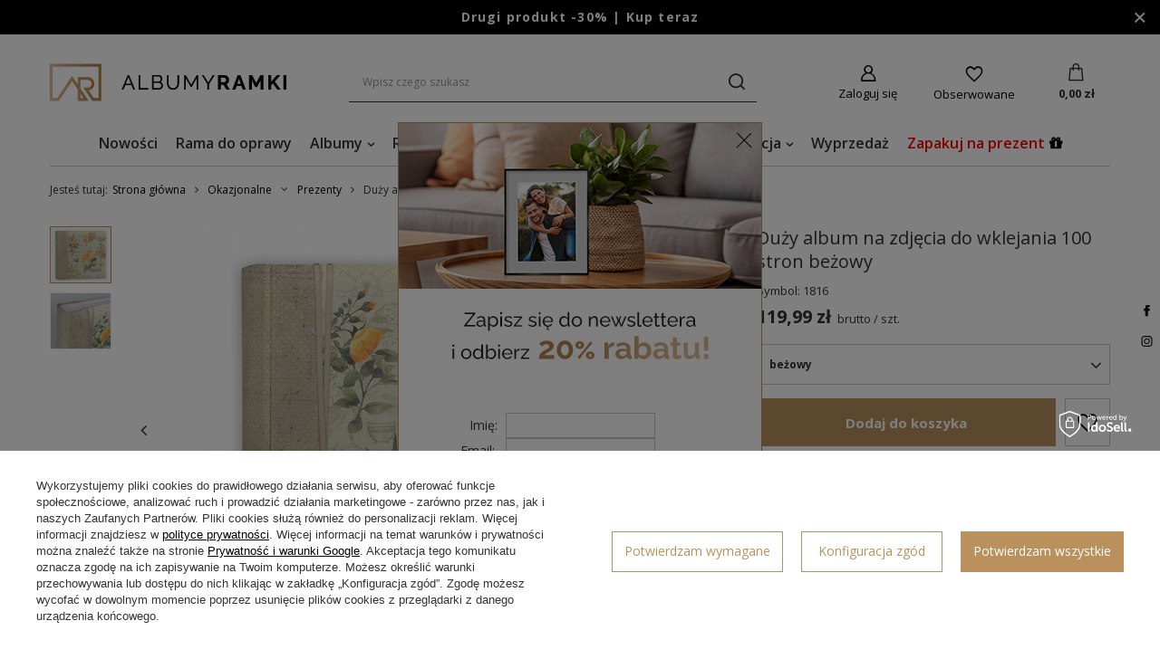

--- FILE ---
content_type: text/html; charset=utf-8
request_url: https://albumyramki.pl/product-pol-934-Duzy-album-na-zdjecia-do-wklejania-100-stron-bezowy.html
body_size: 43214
content:
<!DOCTYPE html>
<html lang="pl" class="--freeShipping --vat --gross " ><head><meta name='viewport' content='user-scalable=no, initial-scale = 1.0, maximum-scale = 1.0, width=device-width, viewport-fit=cover'/> <link rel="preload" crossorigin="anonymous" as="font" href="/gfx/standards/fontello.woff?v=2"><meta http-equiv="Content-Type" content="text/html; charset=utf-8"><meta http-equiv="X-UA-Compatible" content="IE=edge"><title>Duży album na zdjęcia do wklejania 100 stron beżowy - sklep internetowy AlbumyRamki.pl</title><meta name="keywords" content=""><meta name="description" content="Duży album na zdjęcia do wklejania 100 stron beżowy beżowy | Okazjonalne \ Prezenty Albumy \ Albumy do wklejania \ 50 kart / 100 stron Producenci \ Zep Promocyjne towary All Produkty Promocja -20% Promocja -15% Promocja -15% bez personalizacji -20% na wszystko Walentynki"><link rel="icon" href="/gfx/pol/favicon.ico"><meta name="theme-color" content="#ba915d"><meta name="msapplication-navbutton-color" content="#ba915d"><meta name="apple-mobile-web-app-status-bar-style" content="#ba915d"><link rel="preload stylesheet" as="style" href="/gfx/pol/style.css.gzip?r=1766144967"><script>var app_shop={urls:{prefix:'data="/gfx/'.replace('data="', '')+'pol/',graphql:'/graphql/v1/'},vars:{priceType:'gross',priceTypeVat:true,productDeliveryTimeAndAvailabilityWithBasket:false,geoipCountryCode:'US',},txt:{priceTypeText:' brutto',},fn:{},fnrun:{},files:[],graphql:{}};const getCookieByName=(name)=>{const value=`; ${document.cookie}`;const parts = value.split(`; ${name}=`);if(parts.length === 2) return parts.pop().split(';').shift();return false;};if(getCookieByName('freeeshipping_clicked')){document.documentElement.classList.remove('--freeShipping');}if(getCookieByName('rabateCode_clicked')){document.documentElement.classList.remove('--rabateCode');}function hideClosedBars(){const closedBarsArray=JSON.parse(localStorage.getItem('closedBars'))||[];if(closedBarsArray.length){const styleElement=document.createElement('style');styleElement.textContent=`${closedBarsArray.map((el)=>`#${el}`).join(',')}{display:none !important;}`;document.head.appendChild(styleElement);}}hideClosedBars();</script><meta name="robots" content="index,follow"><meta name="rating" content="general"><meta name="Author" content="AlbumyRamki.pl na bazie IdoSell (www.idosell.com/shop).">
<!-- Begin LoginOptions html -->

<style>
#client_new_social .service_item[data-name="service_Apple"]:before, 
#cookie_login_social_more .service_item[data-name="service_Apple"]:before,
.oscop_contact .oscop_login__service[data-service="Apple"]:before {
    display: block;
    height: 2.6rem;
    content: url('/gfx/standards/apple.svg?r=1743165583');
}
.oscop_contact .oscop_login__service[data-service="Apple"]:before {
    height: auto;
    transform: scale(0.8);
}
#client_new_social .service_item[data-name="service_Apple"]:has(img.service_icon):before,
#cookie_login_social_more .service_item[data-name="service_Apple"]:has(img.service_icon):before,
.oscop_contact .oscop_login__service[data-service="Apple"]:has(img.service_icon):before {
    display: none;
}
</style>

<!-- End LoginOptions html -->

<!-- Open Graph -->
<meta property="og:type" content="website"><meta property="og:url" content="https://albumyramki.pl/product-pol-934-Duzy-album-na-zdjecia-do-wklejania-100-stron-bezowy.html
"><meta property="og:title" content="Duży album na zdjęcia do wklejania 100 stron beżowy"><meta property="og:site_name" content="AlbumyRamki.pl"><meta property="og:locale" content="pl_PL"><meta property="og:image" content="https://albumyramki.pl/hpeciai/f9d6f21b5176505b198ed62220181f2e/pol_pl_Duzy-album-na-zdjecia-do-wklejania-100-stron-bezowy-934_1.jpg"><meta property="og:image:width" content="450"><meta property="og:image:height" content="450"><script >
window.dataLayer = window.dataLayer || [];
window.gtag = function gtag() {
dataLayer.push(arguments);
}
gtag('consent', 'default', {
'ad_storage': 'denied',
'analytics_storage': 'denied',
'ad_personalization': 'denied',
'ad_user_data': 'denied',
'wait_for_update': 500
});

gtag('set', 'ads_data_redaction', true);
</script><script id="iaiscript_1" data-requirements="W10=" data-ga4_sel="ga4script">
window.iaiscript_1 = `<${'script'}  class='google_consent_mode_update'>
gtag('consent', 'update', {
'ad_storage': 'denied',
'analytics_storage': 'denied',
'ad_personalization': 'denied',
'ad_user_data': 'denied'
});
</${'script'}>`;
</script>
<!-- End Open Graph -->

<link rel="canonical" href="https://albumyramki.pl/product-pol-934-Duzy-album-na-zdjecia-do-wklejania-100-stron-bezowy.html" />

                <!-- Global site tag (gtag.js) -->
                <script  async src="https://www.googletagmanager.com/gtag/js?id=G-4K1MNYZ8YM"></script>
                <script >
                    window.dataLayer = window.dataLayer || [];
                    window.gtag = function gtag(){dataLayer.push(arguments);}
                    gtag('js', new Date());
                    
                    gtag('config', 'G-4K1MNYZ8YM');

                </script>
                <link rel="stylesheet" type="text/css" href="/data/designs/63addc58eb8051.26745586_74/gfx/pol/custom.css.gzip?r=1766145004">
<!-- Begin additional html or js -->


<!--7|1|3| modified: 2023-10-23 09:34:56-->
<!-- Google Tag Manager -->
<script>(function(w,d,s,l,i){w[l]=w[l]||[];w[l].push({'gtm.start':
new Date().getTime(),event:'gtm.js'});var f=d.getElementsByTagName(s)[0],
j=d.createElement(s),dl=l!='dataLayer'?'&l='+l:'';j.async=true;j.src=
'https://www.googletagmanager.com/gtm.js?id='+i+dl;f.parentNode.insertBefore(j,f);
})(window,document,'script','dataLayer','GTM-K9F4DLW');</script>
<!-- End Google Tag Manager -->
<!--9|1|4| modified: 2021-02-19 08:43:49-->
<meta property="og:title" content="Duży album na zdjęcia do wklejania 100 stron beżowy">
<meta property="product:brand" content="AlbumyRamki">
<meta property="og:description" content="Albumy, Ramki, Antyramy">
<meta property="product:availability" content="in stock">
<meta property="product:condition" content="new">
<meta property="product:price:amount" content="119.99">
<meta property="product:price:currency" content="PLN">
<meta property="product:retailer_item_id" content="934">
<!--55|1|1| modified: 2025-07-30 15:20:15-->
<style>

.gift_wrap_option {
    display: flex;
    align-items: center;
    margin-bottom: 12px;
    margin-top: 2rem;
    font-weight: bold;
    border-bottom: 1px solid #e4e4e4;
    padding-bottom: 2rem;
    border-top: 1px solid #e4e4e4;
    padding-top: 2rem;
    line-height: 1.5;
    font-family: 'INPOST MONTSERRAT';
}

.gift_wrap_icon {
    margin-right: 8px;
    font-size: 2.4rem;
}

.gift_wrap_icon:before {
   content: "\f06b";
   color: #ba915d;
   font-family: 'FontAwesome';
}

</style>

<!-- End additional html or js -->
                <script>
                if (window.ApplePaySession && window.ApplePaySession.canMakePayments()) {
                    var applePayAvailabilityExpires = new Date();
                    applePayAvailabilityExpires.setTime(applePayAvailabilityExpires.getTime() + 2592000000); //30 days
                    document.cookie = 'applePayAvailability=yes; expires=' + applePayAvailabilityExpires.toUTCString() + '; path=/;secure;'
                    var scriptAppleJs = document.createElement('script');
                    scriptAppleJs.src = "/ajax/js/apple.js?v=3";
                    if (document.readyState === "interactive" || document.readyState === "complete") {
                          document.body.append(scriptAppleJs);
                    } else {
                        document.addEventListener("DOMContentLoaded", () => {
                            document.body.append(scriptAppleJs);
                        });  
                    }
                } else {
                    document.cookie = 'applePayAvailability=no; path=/;secure;'
                }
                </script>
                                <script>
                var listenerFn = function(event) {
                    if (event.origin !== "https://payment.idosell.com")
                        return;
                    
                    var isString = (typeof event.data === 'string' || event.data instanceof String);
                    if (!isString) return;
                    try {
                        var eventData = JSON.parse(event.data);
                    } catch (e) {
                        return;
                    }
                    if (!eventData) { return; }                                            
                    if (eventData.isError) { return; }
                    if (eventData.action != 'isReadyToPay') {return; }
                    
                    if (eventData.result.result && eventData.result.paymentMethodPresent) {
                        var googlePayAvailabilityExpires = new Date();
                        googlePayAvailabilityExpires.setTime(googlePayAvailabilityExpires.getTime() + 2592000000); //30 days
                        document.cookie = 'googlePayAvailability=yes; expires=' + googlePayAvailabilityExpires.toUTCString() + '; path=/;secure;'
                    } else {
                        document.cookie = 'googlePayAvailability=no; path=/;secure;'
                    }                                            
                }     
                if (!window.isAdded)
                {                                        
                    if (window.oldListener != null) {
                         window.removeEventListener('message', window.oldListener);
                    }                        
                    window.addEventListener('message', listenerFn);
                    window.oldListener = listenerFn;                                      
                       
                    const iframe = document.createElement('iframe');
                    iframe.src = "https://payment.idosell.com/assets/html/checkGooglePayAvailability.html?origin=https%3A%2F%2Falbumyramki.pl";
                    iframe.style.display = 'none';                                            

                    if (document.readyState === "interactive" || document.readyState === "complete") {
                          if (!window.isAdded) {
                              window.isAdded = true;
                              document.body.append(iframe);
                          }
                    } else {
                        document.addEventListener("DOMContentLoaded", () => {
                            if (!window.isAdded) {
                              window.isAdded = true;
                              document.body.append(iframe);
                          }
                        });  
                    }  
                }
                </script>
                <script>let paypalDate = new Date();
                    paypalDate.setTime(paypalDate.getTime() + 86400000);
                    document.cookie = 'payPalAvailability_PLN=-1; expires=' + paypalDate.getTime() + '; path=/; secure';
                </script><script src="/data/gzipFile/expressCheckout.js.gz"></script><script src="/inPost/inpostPayNew.js"></script><link rel="preload" as="image" href="https://static1.albumyramki.pl/hpeciai/e1202a629f8ea98d3ebf56fe531940ba/pol_pm_Duzy-album-na-zdjecia-do-wklejania-100-stron-bezowy-934_1.jpg"><style>
							#photos_slider[data-skeleton] .photos__link:before {
								padding-top: calc(450/450* 100%);
							}
							@media (min-width: 979px) {.photos__slider[data-skeleton] .photos__figure:not(.--nav):first-child .photos__link {
								max-height: 450px;
							}}
						</style></head><body>
<!-- Begin additional html or js -->


<!--8|1|3| modified: 2023-10-23 09:34:48-->
<!-- Google Tag Manager (noscript) -->
<noscript><iframe src="https://www.googletagmanager.com/ns.html?id=GTM-K9F4DLW"
height="0" width="0" style="display:none;visibility:hidden"></iframe></noscript>
<!-- End Google Tag Manager (noscript) -->

<!-- End additional html or js -->
<div id="container" class="projector_page container max-width-1200"><header class=" commercial_banner"><script class="ajaxLoad">app_shop.vars.vat_registered="true";app_shop.vars.currency_format="###,##0.00";app_shop.vars.currency_before_value=false;app_shop.vars.currency_space=true;app_shop.vars.symbol="zł";app_shop.vars.id="PLN";app_shop.vars.baseurl="http://albumyramki.pl/";app_shop.vars.sslurl="https://albumyramki.pl/";app_shop.vars.curr_url="%2Fproduct-pol-934-Duzy-album-na-zdjecia-do-wklejania-100-stron-bezowy.html";var currency_decimal_separator=',';var currency_grouping_separator=' ';app_shop.vars.blacklist_extension=["exe","com","swf","js","php"];app_shop.vars.blacklist_mime=["application/javascript","application/octet-stream","message/http","text/javascript","application/x-deb","application/x-javascript","application/x-shockwave-flash","application/x-msdownload"];app_shop.urls.contact="/contact-pol.html";</script><div id="viewType" style="display:none"></div><div class="bars_top bars"><div class="bars__item" id="bar28" data-close="true" data-fixed="true" style="--background-color:#000000;--border-color:#000000;--font-color:#ffffff;"><div class="bars__wrapper"><div class="bars__content"> <strong><a href="https://albumyramki.pl/pl/newproducts/nowosc.html">Drugi produkt -30% | Kup teraz</a></strong>

<style>
span.label.--save_per {
    background: #ff0000!important;
    color: #ffffff!important;
}

#CDT {
display: none!important;
}

.bars a {
text-decoration: none;
}

</style></div><a href="#closeBar" class="bars__close"></a></div></div></div><script>document.documentElement.style.setProperty('--bars-height',`${document.querySelector('.bars_top').offsetHeight}px`);</script><div id="freeShipping" class="freeShipping"><span class="freeShipping__info">Darmowa dostawa</span><strong class="freeShipping__val">
				od 
				199,00 zł</strong><a href="" class="freeShipping__close"></a></div><div id="logo" class="d-flex align-items-center"><a href="/main-pol.html" target="_self"><img src="/data/gfx/mask/pol/logo_1_big.png" alt="" width="261" height="64"></a></div><form action="https://albumyramki.pl/search.php" method="get" id="menu_search" class="menu_search"><a href="#showSearchForm" class="menu_search__mobile"></a><div class="menu_search__block"><div class="menu_search__item --input"><input class="menu_search__input" type="text" name="text" autocomplete="off" placeholder="Wpisz czego szukasz"><button class="menu_search__submit" type="submit"></button></div><div class="menu_search__item --results search_result"></div></div></form><div id="menu_settings" class="align-items-center justify-content-center justify-content-lg-end"><div id="menu_additional"><a class="account_link" href="https://albumyramki.pl/login.php">Zaloguj się</a><div class="shopping_list_top" data-empty="true"><a href="https://albumyramki.pl/pl/shoppinglist/" class="wishlist_link slt_link --empty">Obserwowane</a><div class="slt_lists"><ul class="slt_lists__nav"><li class="slt_lists__nav_item" data-list_skeleton="true" data-list_id="true" data-shared="true"><a class="slt_lists__nav_link" data-list_href="true"><span class="slt_lists__nav_name" data-list_name="true"></span><span class="slt_lists__count" data-list_count="true">0</span></a></li><li class="slt_lists__nav_item --empty"><a class="slt_lists__nav_link --empty" href="https://albumyramki.pl/pl/shoppinglist/"><span class="slt_lists__nav_name" data-list_name="true">Obserwowane</span><span class="slt_lists__count" data-list_count="true">0</span></a></li></ul></div></div></div></div><div class="shopping_list_top_mobile" data-empty="true"><a href="https://albumyramki.pl/pl/shoppinglist/" class="sltm_link --empty"></a></div><div id="menu_basket" class="topBasket --skeleton"><a class="topBasket__sub" href="/basketedit.php"><span class="badge badge-info"></span><strong class="topBasket__price">0,00 zł</strong></a><div class="topBasket__details --products" style="display: none;"><div class="topBasket__block --labels"><label class="topBasket__item --name">Produkt</label><label class="topBasket__item --sum">Ilość</label><label class="topBasket__item --prices">Cena</label></div><div class="topBasket__block --products"></div><div class="topBasket__block --oneclick topBasket_oneclick" data-lang="pol"><div class="topBasket_oneclick__label"><span class="topBasket_oneclick__text --fast">Szybkie zakupy <strong>1-Click</strong></span><span class="topBasket_oneclick__text --registration"> (bez rejestracji)</span></div><div class="topBasket_oneclick__items"><span class="topBasket_oneclick__item --googlePay" title="Google Pay"><img class="topBasket_oneclick__icon" src="/panel/gfx/payment_forms/237.png" alt="Google Pay"></span></div></div></div><div class="topBasket__details --shipping" style="display: none;"><span class="topBasket__name">Koszt dostawy od</span><span id="shipppingCost"></span></div><script>
						app_shop.vars.cache_html = true;
					</script></div><nav id="menu_categories"><button type="button" class="navbar-toggler"><i class="icon-reorder"></i></button><div class="navbar-collapse" id="menu_navbar"><ul class="navbar-nav mx-md-n2"><li class="nav-item"><a  href="/pl/newproducts/nowosc.html" target="_self" title="Nowości" class="nav-link" >Nowości</a></li><li class="nav-item"><a  href="/pol_m_Rama-do-oprawy-1260.html" target="_self" title="Rama do oprawy" class="nav-link" >Rama do oprawy</a></li><li class="nav-item"><a  href="/pol_m_Albumy-164.html" target="_self" title="Albumy" class="nav-link" >Albumy</a><ul class="navbar-subnav"><li class="nav-item"><a  href="/pol_m_Albumy_Albumy-wsuwane-159.html" target="_self" title="Albumy wsuwane" class="nav-link" >Albumy wsuwane</a><ul class="navbar-subsubnav"><li class="nav-item"><a  href="/pol_m_Albumy_Albumy-wsuwane_Do-50-zdjec-573.html" target="_self" title="Do 50 zdjęć" class="nav-link" >Do 50 zdjęć</a></li><li class="nav-item"><a  href="/pol_m_Albumy_Albumy-wsuwane_Do-100-zdjec-235.html" target="_self" title="Do 100 zdjęć" class="nav-link" >Do 100 zdjęć</a></li><li class="nav-item"><a  href="/pol_m_Albumy_Albumy-wsuwane_Do-200-zdjec-236.html" target="_self" title="Do 200 zdjęć" class="nav-link" >Do 200 zdjęć</a></li><li class="nav-item"><a  href="/pol_m_Albumy_Albumy-wsuwane_Do-300-zdjec-237.html" target="_self" title="Do 300 zdjęć" class="nav-link" >Do 300 zdjęć</a></li><li class="nav-item"><a  href="/pol_m_Albumy_Albumy-wsuwane_Do-400-zdjec-238.html" target="_self" title="Do 400 zdjęć" class="nav-link" >Do 400 zdjęć</a></li><li class="nav-item"><a  href="/pol_m_Albumy_Albumy-wsuwane_Do-500-zdjec-239.html" target="_self" title="Do 500 zdjęć" class="nav-link" >Do 500 zdjęć</a></li><li class="nav-item"><a  href="/pol_m_Albumy_Albumy-wsuwane_Do-600-zdjec-240.html" target="_self" title="Do 600 zdjęć" class="nav-link" >Do 600 zdjęć</a></li><li class="nav-item"><a  href="/pol_m_Albumy_Albumy-wsuwane_Do-800-zdjec-1168.html" target="_self" title="Do 800 zdjęć" class="nav-link" >Do 800 zdjęć</a></li><li class="nav-item"><a  href="/pol_m_Albumy_Albumy-wsuwane_Do-1000-zdjec-1278.html" target="_self" title="Do 1000 zdjęć" class="nav-link" >Do 1000 zdjęć</a></li><li class="nav-item --all"><a class="nav-link" href="/pol_m_Albumy_Albumy-wsuwane-159.html">+ Zobacz wszystkie</a></li></ul></li><li class="nav-item"><a  href="/pol_m_Albumy_Albumy-do-wklejania-153.html" target="_self" title="Albumy do wklejania" class="nav-link" >Albumy do wklejania</a><ul class="navbar-subsubnav"><li class="nav-item"><a  href="/pol_m_Albumy_Albumy-do-wklejania_5-kart-10-stron-241.html" target="_self" title="5 kart / 10 stron" class="nav-link" >5 kart / 10 stron</a></li><li class="nav-item"><a  href="/pol_m_Albumy_Albumy-do-wklejania_10-kart-20-stron-242.html" target="_self" title="10 kart / 20 stron" class="nav-link" >10 kart / 20 stron</a></li><li class="nav-item"><a  href="/pol_m_Albumy_Albumy-do-wklejania_15-kart-30-stron-571.html" target="_self" title="15 kart / 30 stron" class="nav-link" >15 kart / 30 stron</a></li><li class="nav-item"><a  href="/pol_m_Albumy_Albumy-do-wklejania_20-kart-40-stron-243.html" target="_self" title="20 kart / 40 stron" class="nav-link" >20 kart / 40 stron</a></li><li class="nav-item"><a  href="/pol_m_Albumy_Albumy-do-wklejania_25-kart-50-stron-244.html" target="_self" title="25 kart / 50 stron" class="nav-link" >25 kart / 50 stron</a></li><li class="nav-item"><a  href="/pol_m_Albumy_Albumy-do-wklejania_30-kart-60-stron-245.html" target="_self" title="30 kart / 60 stron" class="nav-link" >30 kart / 60 stron</a></li><li class="nav-item"><a  href="/pol_m_Albumy_Albumy-do-wklejania_50-kart-100-stron-247.html" target="_self" title="50 kart / 100 stron" class="nav-link" >50 kart / 100 stron</a></li><li class="nav-item"><a  href="/pol_m_Albumy_Albumy-do-wklejania_60-kart-120-stron-248.html" target="_self" title="60 kart / 120 stron" class="nav-link" >60 kart / 120 stron</a></li><li class="nav-item --all"><a class="nav-link" href="/pol_m_Albumy_Albumy-do-wklejania-153.html">+ Zobacz wszystkie</a></li></ul></li><li class="nav-item"><a  href="/pol_m_Albumy_Albumy-slubne-152.html" target="_self" title="Albumy ślubne" class="nav-link" >Albumy ślubne</a><ul class="navbar-subsubnav"><li class="nav-item"><a  href="/pol_m_Albumy_Albumy-slubne_Do-20-kart-40-stron-227.html" target="_self" title="Do 20 kart / 40 stron" class="nav-link" >Do 20 kart / 40 stron</a></li><li class="nav-item"><a  href="/pol_m_Albumy_Albumy-slubne_20-kart-40-stron-228.html" target="_self" title="20 kart / 40 stron" class="nav-link" >20 kart / 40 stron</a></li><li class="nav-item"><a  href="/pol_m_Albumy_Albumy-slubne_30-kart-60-stron-230.html" target="_self" title="30 kart / 60 stron" class="nav-link" >30 kart / 60 stron</a></li><li class="nav-item"><a  href="/pol_m_Albumy_Albumy-slubne_50-kart-100-stron-233.html" target="_self" title="50 kart / 100 stron" class="nav-link" >50 kart / 100 stron</a></li><li class="nav-item"><a  href="/pol_m_Albumy_Albumy-slubne_Tradycyjne-578.html" target="_self" title="Tradycyjne" class="nav-link" >Tradycyjne</a></li><li class="nav-item"><a  href="/pol_m_Albumy_Albumy-slubne_Kieszeniowe-579.html" target="_self" title="Kieszeniowe" class="nav-link" >Kieszeniowe</a></li><li class="nav-item --all"><a class="nav-link" href="/pol_m_Albumy_Albumy-slubne-152.html">+ Zobacz wszystkie</a></li></ul></li><li class="nav-item"><a  href="/pol_m_Albumy_Albumy-dzieciece-154.html" target="_self" title="Albumy dziecięce" class="nav-link" >Albumy dziecięce</a><ul class="navbar-subsubnav"><li class="nav-item"><a  href="/pol_m_Albumy_Albumy-dzieciece_Tradycyjne-222.html" target="_self" title="Tradycyjne" class="nav-link" >Tradycyjne</a></li><li class="nav-item"><a  href="/pol_m_Albumy_Albumy-dzieciece_Kieszeniowe-223.html" target="_self" title="Kieszeniowe" class="nav-link" >Kieszeniowe</a></li><li class="nav-item"><a  href="/pol_m_Albumy_Albumy-dzieciece_Prezenty-226.html" target="_self" title="Prezenty" class="nav-link" >Prezenty</a></li><li class="nav-item --all"><a class="nav-link" href="/pol_m_Albumy_Albumy-dzieciece-154.html">+ Zobacz wszystkie</a></li></ul></li><li class="nav-item"><a  href="/pol_m_Albumy_Albumy-ekskluzywne-162.html" target="_self" title="Albumy ekskluzywne" class="nav-link" >Albumy ekskluzywne</a><ul class="navbar-subsubnav"><li class="nav-item"><a  href="/pol_m_Albumy_Albumy-ekskluzywne_Ekoskora-219.html" target="_self" title="Ekoskóra" class="nav-link" >Ekoskóra</a></li><li class="nav-item"><a  href="/pol_m_Albumy_Albumy-ekskluzywne_Okladka-drewniana-221.html" target="_self" title="Okładka drewniana" class="nav-link" >Okładka drewniana</a></li><li class="nav-item --all"><a class="nav-link" href="/pol_m_Albumy_Albumy-ekskluzywne-162.html">+ Zobacz wszystkie</a></li></ul></li><li class="nav-item"><a  href="/pol_m_Albumy_Albumy-na-narodziny-dziecka-295.html" target="_self" title="Albumy na narodziny dziecka" class="nav-link" >Albumy na narodziny dziecka</a></li><li class="nav-item"><a  href="/pol_m_Albumy_Albumy-komunijne-286.html" target="_self" title="Albumy komunijne" class="nav-link" >Albumy komunijne</a></li><li class="nav-item --all empty"><a class="nav-link" href="/pol_m_Albumy-164.html">+ Zobacz wszystkie</a></li></ul></li><li class="nav-item"><a  href="/pol_m_Ramki-156.html" target="_self" title="Ramki" class="nav-link" >Ramki</a><ul class="navbar-subnav"><li class="nav-item"><a  href="/pol_m_Ramki_Antyramy-158.html" target="_self" title="Antyramy" class="nav-link" >Antyramy</a><ul class="navbar-subsubnav"><li class="nav-item"><a  href="/pol_m_Ramki_Antyramy_Szklo-168.html" target="_self" title="Szkło" class="nav-link" >Szkło</a></li><li class="nav-item"><a  href="/pol_m_Ramki_Antyramy_Plexi-169.html" target="_self" title="Plexi" class="nav-link" >Plexi</a></li><li class="nav-item --all"><a class="nav-link" href="/pol_m_Ramki_Antyramy-158.html">+ Zobacz wszystkie</a></li></ul></li><li class="nav-item"><a  href="/pol_m_Ramki_Metalowe-280.html" target="_self" title="Metalowe" class="nav-link" >Metalowe</a><ul class="navbar-subsubnav"><li class="nav-item"><a  href="/pol_m_Ramki_Metalowe_5-5-1100.html" target="_self" title="5*5" class="nav-link" >5*5</a></li><li class="nav-item"><a  href="/pol_m_Ramki_Metalowe_7-10-1114.html" target="_self" title="7*10" class="nav-link" >7*10</a></li><li class="nav-item"><a  href="/pol_m_Ramki_Metalowe_8-12-1208.html" target="_self" title="8*12" class="nav-link" >8*12</a></li><li class="nav-item"><a  href="/pol_m_Ramki_Metalowe_10-15-340.html" target="_self" title="10*15" class="nav-link" >10*15</a></li><li class="nav-item"><a  href="/pol_m_Ramki_Metalowe_13-18-341.html" target="_self" title="13*18" class="nav-link" >13*18</a></li><li class="nav-item"><a  href="/pol_m_Ramki_Metalowe_15-20-342.html" target="_self" title="15*20" class="nav-link" >15*20</a></li><li class="nav-item"><a  href="/pol_m_Ramki_Metalowe_15-21-343.html" target="_self" title="15*21" class="nav-link" >15*21</a></li><li class="nav-item"><a  href="/pol_m_Ramki_Metalowe_21-29-7-347.html" target="_self" title="21*29,7" class="nav-link" >21*29,7</a></li><li class="nav-item"><a  href="/pol_m_Ramki_Metalowe_20-25-348.html" target="_self" title="20*25" class="nav-link" >20*25</a></li><li class="nav-item"><a  href="/pol_m_Ramki_Metalowe_30-40-349.html" target="_self" title="30*40" class="nav-link" >30*40</a></li><li class="nav-item"><a  href="/pol_m_Ramki_Metalowe_40-40-1304.html" target="_self" title="40*40" class="nav-link" >40*40</a></li><li class="nav-item"><a  href="/pol_m_Ramki_Metalowe_40-50-351.html" target="_self" title="40*50" class="nav-link" >40*50</a></li><li class="nav-item"><a  href="/pol_m_Ramki_Metalowe_40-60-352.html" target="_self" title="40*60" class="nav-link" >40*60</a></li><li class="nav-item"><a  href="/pol_m_Ramki_Metalowe_50-70-354.html" target="_self" title="50*70" class="nav-link" >50*70</a></li><li class="nav-item"><a  href="/pol_m_Ramki_Metalowe_Inne-rozmiary-545.html" target="_self" title="Inne rozmiary" class="nav-link" >Inne rozmiary</a></li><li class="nav-item --all"><a class="nav-link" href="/pol_m_Ramki_Metalowe-280.html">+ Zobacz wszystkie</a></li></ul></li><li class="nav-item"><a  href="/pol_m_Ramki_Drewniane-359.html" target="_self" title="Drewniane" class="nav-link" >Drewniane</a><ul class="navbar-subsubnav"><li class="nav-item"><a  href="/pol_m_Ramki_Drewniane_9-13-361.html" target="_self" title="9*13" class="nav-link" >9*13</a></li><li class="nav-item"><a  href="/pol_m_Ramki_Drewniane_10-10-1235.html" target="_self" title="10*10" class="nav-link" >10*10</a></li><li class="nav-item"><a  href="/pol_m_Ramki_Drewniane_10-15-362.html" target="_self" title="10*15" class="nav-link" >10*15</a></li><li class="nav-item"><a  href="/pol_m_Ramki_Drewniane_13-18-363.html" target="_self" title="13*18" class="nav-link" >13*18</a></li><li class="nav-item"><a  href="/pol_m_Ramki_Drewniane_15-15-1236.html" target="_self" title="15*15" class="nav-link" >15*15</a></li><li class="nav-item"><a  href="/pol_m_Ramki_Drewniane_15-20-364.html" target="_self" title="15*20" class="nav-link" >15*20</a></li><li class="nav-item"><a  href="/pol_m_Ramki_Drewniane_15-21-365.html" target="_self" title="15*21" class="nav-link" >15*21</a></li><li class="nav-item"><a  href="/pol_m_Ramki_Drewniane_15-23-366.html" target="_self" title="15*23" class="nav-link" >15*23</a></li><li class="nav-item"><a  href="/pol_m_Ramki_Drewniane_18-24-367.html" target="_self" title="18*24" class="nav-link" >18*24</a></li><li class="nav-item"><a  href="/pol_m_Ramki_Drewniane_20-20-1087.html" target="_self" title="20*20" class="nav-link" >20*20</a></li><li class="nav-item"><a  href="/pol_m_Ramki_Drewniane_20-30-368.html" target="_self" title="20*30" class="nav-link" >20*30</a></li><li class="nav-item"><a  href="/pol_m_Ramki_Drewniane_21-29-7-369.html" target="_self" title="21*29,7" class="nav-link" >21*29,7</a></li><li class="nav-item"><a  href="/pol_m_Ramki_Drewniane_20-25-370.html" target="_self" title="20*25" class="nav-link" >20*25</a></li><li class="nav-item"><a  href="/pol_m_Ramki_Drewniane_24-30-1049.html" target="_self" title="24*30" class="nav-link" >24*30</a></li><li class="nav-item"><a  href="/pol_m_Ramki_Drewniane_25-25-1240.html" target="_self" title="25*25" class="nav-link" >25*25</a></li><li class="nav-item"><a  href="/pol_m_Ramki_Drewniane_25-35-1276.html" target="_self" title="25*35" class="nav-link" >25*35</a></li><li class="nav-item"><a  href="/pol_m_Ramki_Drewniane_25-38-1284.html" target="_self" title="25*38" class="nav-link" >25*38</a></li><li class="nav-item"><a  href="/pol_m_Ramki_Drewniane_29-7-42-1272.html" target="_self" title="29,7*42" class="nav-link" >29,7*42</a></li><li class="nav-item"><a  href="/pol_m_Ramki_Drewniane_30-30-1243.html" target="_self" title="30*30" class="nav-link" >30*30</a></li><li class="nav-item"><a  href="/pol_m_Ramki_Drewniane_30-40-371.html" target="_self" title="30*40" class="nav-link" >30*40</a></li><li class="nav-item"><a  href="/pol_m_Ramki_Drewniane_30-45-372.html" target="_self" title="30*45" class="nav-link" >30*45</a></li><li class="nav-item"><a  href="/pol_m_Ramki_Drewniane_40-40-1245.html" target="_self" title="40*40" class="nav-link" >40*40</a></li><li class="nav-item"><a  href="/pol_m_Ramki_Drewniane_40-50-373.html" target="_self" title="40*50" class="nav-link" >40*50</a></li><li class="nav-item"><a  href="/pol_m_Ramki_Drewniane_40-60-374.html" target="_self" title="40*60" class="nav-link" >40*60</a></li><li class="nav-item"><a  href="/pol_m_Ramki_Drewniane_50-50-1256.html" target="_self" title="50*50" class="nav-link" >50*50</a></li><li class="nav-item --all"><a class="nav-link" href="/pol_m_Ramki_Drewniane-359.html">+ Zobacz wszystkie</a></li></ul></li><li class="nav-item"><a  href="/pol_m_Ramki_Aluramy-381.html" target="_self" title="Aluramy" class="nav-link" >Aluramy</a><ul class="navbar-subsubnav"><li class="nav-item"><a  href="/pol_m_Ramki_Aluramy_15-21-387.html" target="_self" title="15*21" class="nav-link" >15*21</a></li><li class="nav-item"><a  href="/pol_m_Ramki_Aluramy_21-29-7-391.html" target="_self" title="21*29,7" class="nav-link" >21*29,7</a></li><li class="nav-item"><a  href="/pol_m_Ramki_Aluramy_30-40-393.html" target="_self" title="30*40" class="nav-link" >30*40</a></li><li class="nav-item"><a  href="/pol_m_Ramki_Aluramy_40-50-395.html" target="_self" title="40*50" class="nav-link" >40*50</a></li><li class="nav-item --all"><a class="nav-link" href="/pol_m_Ramki_Aluramy-381.html">+ Zobacz wszystkie</a></li></ul></li><li class="nav-item"><a  href="/pol_m_Ramki_Z-tworzywa-403.html" target="_self" title="Z tworzywa" class="nav-link" >Z tworzywa</a><ul class="navbar-subsubnav"><li class="nav-item"><a  href="/pol_m_Ramki_Z-tworzywa_7-10-1228.html" target="_self" title="7*10" class="nav-link" >7*10</a></li><li class="nav-item"><a  href="/pol_m_Ramki_Z-tworzywa_8-10-1230.html" target="_self" title="8*10" class="nav-link" >8*10</a></li><li class="nav-item"><a  href="/pol_m_Ramki_Z-tworzywa_9-9-1094.html" target="_self" title="9*9" class="nav-link" >9*9</a></li><li class="nav-item"><a  href="/pol_m_Ramki_Z-tworzywa_9-13-405.html" target="_self" title="9*13" class="nav-link" >9*13</a></li><li class="nav-item"><a  href="/pol_m_Ramki_Z-tworzywa_10-10-1055.html" target="_self" title="10*10" class="nav-link" >10*10</a></li><li class="nav-item"><a  href="/pol_m_Ramki_Z-tworzywa_10-15-406.html" target="_self" title="10*15" class="nav-link" >10*15</a></li><li class="nav-item"><a  href="/pol_m_Ramki_Z-tworzywa_13-18-407.html" target="_self" title="13*18" class="nav-link" >13*18</a></li><li class="nav-item"><a  href="/pol_m_Ramki_Z-tworzywa_15-15-572.html" target="_self" title="15*15" class="nav-link" >15*15</a></li><li class="nav-item"><a  href="/pol_m_Ramki_Z-tworzywa_15-20-408.html" target="_self" title="15*20" class="nav-link" >15*20</a></li><li class="nav-item"><a  href="/pol_m_Ramki_Z-tworzywa_15-21-409.html" target="_self" title="15*21" class="nav-link" >15*21</a></li><li class="nav-item"><a  href="/pol_m_Ramki_Z-tworzywa_15-23-410.html" target="_self" title="15*23" class="nav-link" >15*23</a></li><li class="nav-item"><a  href="/pol_m_Ramki_Z-tworzywa_18-24-411.html" target="_self" title="18*24" class="nav-link" >18*24</a></li><li class="nav-item"><a  href="/pol_m_Ramki_Z-tworzywa_20-20-1053.html" target="_self" title="20*20" class="nav-link" >20*20</a></li><li class="nav-item"><a  href="/pol_m_Ramki_Z-tworzywa_20-30-412.html" target="_self" title="20*30" class="nav-link" >20*30</a></li><li class="nav-item"><a  href="/pol_m_Ramki_Z-tworzywa_21-29-7-413.html" target="_self" title="21*29,7" class="nav-link" >21*29,7</a></li><li class="nav-item"><a  href="/pol_m_Ramki_Z-tworzywa_20-25-414.html" target="_self" title="20*25" class="nav-link" >20*25</a></li><li class="nav-item"><a  href="/pol_m_Ramki_Z-tworzywa_24-30-1293.html" target="_self" title="24*30" class="nav-link" >24*30</a></li><li class="nav-item"><a  href="/pol_m_Ramki_Z-tworzywa_25-25-1054.html" target="_self" title="25*25" class="nav-link" >25*25</a></li><li class="nav-item"><a  href="/pol_m_Ramki_Z-tworzywa_25-35-1214.html" target="_self" title="25*35" class="nav-link" >25*35</a></li><li class="nav-item"><a  href="/pol_m_Ramki_Z-tworzywa_25-38-1111.html" target="_self" title="25*38" class="nav-link" >25*38</a></li><li class="nav-item"><a  href="/pol_m_Ramki_Z-tworzywa_29-7-42-1170.html" target="_self" title="29,7*42" class="nav-link" >29,7*42</a></li><li class="nav-item"><a  href="/pol_m_Ramki_Z-tworzywa_30-30-575.html" target="_self" title="30*30" class="nav-link" >30*30</a></li><li class="nav-item"><a  href="/pol_m_Ramki_Z-tworzywa_30-40-415.html" target="_self" title="30*40" class="nav-link" >30*40</a></li><li class="nav-item"><a  href="/pol_m_Ramki_Z-tworzywa_30-45-416.html" target="_self" title="30*45" class="nav-link" >30*45</a></li><li class="nav-item"><a  href="/pol_m_Ramki_Z-tworzywa_40-40-1286.html" target="_self" title="40*40" class="nav-link" >40*40</a></li><li class="nav-item"><a  href="/pol_m_Ramki_Z-tworzywa_40-50-417.html" target="_self" title="40*50" class="nav-link" >40*50</a></li><li class="nav-item"><a  href="/pol_m_Ramki_Z-tworzywa_40-60-418.html" target="_self" title="40*60" class="nav-link" >40*60</a></li><li class="nav-item"><a  href="/pol_m_Ramki_Z-tworzywa_50-60-419.html" target="_self" title="50*60" class="nav-link" >50*60</a></li><li class="nav-item"><a  href="/pol_m_Ramki_Z-tworzywa_50-70-420.html" target="_self" title="50*70" class="nav-link" >50*70</a></li><li class="nav-item"><a  href="/pol_m_Ramki_Z-tworzywa_60-80-421.html" target="_self" title="60*80" class="nav-link" >60*80</a></li><li class="nav-item"><a  href="/pol_m_Ramki_Z-tworzywa_61-91-5-422.html" target="_self" title="61*91,5" class="nav-link" >61*91,5</a></li><li class="nav-item"><a  href="/pol_m_Ramki_Z-tworzywa_70-100-424.html" target="_self" title="70*100" class="nav-link" >70*100</a></li><li class="nav-item"><a  href="/pol_m_Ramki_Z-tworzywa_Inne-rozmiary-542.html" target="_self" title="Inne rozmiary" class="nav-link" >Inne rozmiary</a></li><li class="nav-item --all"><a class="nav-link" href="/pol_m_Ramki_Z-tworzywa-403.html">+ Zobacz wszystkie</a></li></ul></li><li class="nav-item"><a  href="/pol_m_Ramki_Szklane-1088.html" target="_self" title="Szklane" class="nav-link" >Szklane</a><ul class="navbar-subsubnav"><li class="nav-item"><a  href="/pol_m_Ramki_Szklane_10x15-1089.html" target="_self" title="10x15" class="nav-link" >10x15</a></li><li class="nav-item"><a  href="/pol_m_Ramki_Szklane_13x18-1090.html" target="_self" title="13x18" class="nav-link" >13x18</a></li></ul></li><li class="nav-item"><a  href="/pol_m_Ramki_Z-Passe-Partout-447.html" target="_self" title="Z Passe-Partout" class="nav-link" >Z Passe-Partout</a><ul class="navbar-subsubnav"><li class="nav-item"><a  href="/pol_m_Ramki_Z-Passe-Partout_9-13-449.html" target="_self" title="9*13" class="nav-link" >9*13</a></li><li class="nav-item"><a  href="/pol_m_Ramki_Z-Passe-Partout_10-15-450.html" target="_self" title="10*15" class="nav-link" >10*15</a></li><li class="nav-item"><a  href="/pol_m_Ramki_Z-Passe-Partout_13-18-451.html" target="_self" title="13*18" class="nav-link" >13*18</a></li><li class="nav-item"><a  href="/pol_m_Ramki_Z-Passe-Partout_15-15-1119.html" target="_self" title="15*15" class="nav-link" >15*15</a></li><li class="nav-item"><a  href="/pol_m_Ramki_Z-Passe-Partout_15-20-452.html" target="_self" title="15*20" class="nav-link" >15*20</a></li><li class="nav-item"><a  href="/pol_m_Ramki_Z-Passe-Partout_20-30-456.html" target="_self" title="20*30" class="nav-link" >20*30</a></li><li class="nav-item"><a  href="/pol_m_Ramki_Z-Passe-Partout_20-28-1205.html" target="_self" title="20*28" class="nav-link" >20*28</a></li><li class="nav-item --all"><a class="nav-link" href="/pol_m_Ramki_Z-Passe-Partout-447.html">+ Zobacz wszystkie</a></li></ul></li><li class="nav-item"><a  href="/pol_m_Ramki_Slubne-425.html" target="_self" title="Ślubne" class="nav-link" >Ślubne</a><ul class="navbar-subsubnav"><li class="nav-item"><a  href="/pol_m_Ramki_Slubne_10-10-1106.html" target="_self" title="10*10" class="nav-link" >10*10</a></li><li class="nav-item"><a  href="/pol_m_Ramki_Slubne_10-15-428.html" target="_self" title="10*15" class="nav-link" >10*15</a></li><li class="nav-item"><a  href="/pol_m_Ramki_Slubne_13-18-429.html" target="_self" title="13*18" class="nav-link" >13*18</a></li><li class="nav-item"><a  href="/pol_m_Ramki_Slubne_15-20-430.html" target="_self" title="15*20" class="nav-link" >15*20</a></li><li class="nav-item"><a  href="/pol_m_Ramki_Slubne_20-30-434.html" target="_self" title="20*30" class="nav-link" >20*30</a></li><li class="nav-item"><a  href="/pol_m_Ramki_Slubne_30-40-437.html" target="_self" title="30*40" class="nav-link" >30*40</a></li><li class="nav-item"><a  href="/pol_m_Ramki_Slubne_40-50-439.html" target="_self" title="40*50" class="nav-link" >40*50</a></li><li class="nav-item"><a  href="/pol_m_Ramki_Slubne_40-60-440.html" target="_self" title="40*60" class="nav-link" >40*60</a></li><li class="nav-item --all"><a class="nav-link" href="/pol_m_Ramki_Slubne-425.html">+ Zobacz wszystkie</a></li></ul></li><li class="nav-item"><a  href="/pol_m_Ramki_Komunijne-469.html" target="_self" title="Komunijne" class="nav-link" >Komunijne</a><ul class="navbar-subsubnav"><li class="nav-item"><a  href="/pol_m_Ramki_Komunijne_10-15-472.html" target="_self" title="10*15" class="nav-link" >10*15</a></li><li class="nav-item"><a  href="/pol_m_Ramki_Komunijne_13-18-473.html" target="_self" title="13*18" class="nav-link" >13*18</a></li><li class="nav-item"><a  href="/pol_m_Ramki_Komunijne_15-20-474.html" target="_self" title="15*20" class="nav-link" >15*20</a></li><li class="nav-item"><a  href="/pol_m_Ramki_Komunijne_15-21-475.html" target="_self" title="15*21" class="nav-link" >15*21</a></li><li class="nav-item"><a  href="/pol_m_Ramki_Komunijne_15-23-476.html" target="_self" title="15*23" class="nav-link" >15*23</a></li><li class="nav-item"><a  href="/pol_m_Ramki_Komunijne_18-24-477.html" target="_self" title="18*24" class="nav-link" >18*24</a></li><li class="nav-item"><a  href="/pol_m_Ramki_Komunijne_20-30-478.html" target="_self" title="20*30" class="nav-link" >20*30</a></li><li class="nav-item"><a  href="/pol_m_Ramki_Komunijne_21-29-7-479.html" target="_self" title="21*29,7" class="nav-link" >21*29,7</a></li><li class="nav-item"><a  href="/pol_m_Ramki_Komunijne_20-25-480.html" target="_self" title="20*25" class="nav-link" >20*25</a></li><li class="nav-item"><a  href="/pol_m_Ramki_Komunijne_30-40-481.html" target="_self" title="30*40" class="nav-link" >30*40</a></li><li class="nav-item"><a  href="/pol_m_Ramki_Komunijne_30-45-482.html" target="_self" title="30*45" class="nav-link" >30*45</a></li><li class="nav-item"><a  href="/pol_m_Ramki_Komunijne_40-50-483.html" target="_self" title="40*50" class="nav-link" >40*50</a></li><li class="nav-item --all"><a class="nav-link" href="/pol_m_Ramki_Komunijne-469.html">+ Zobacz wszystkie</a></li></ul></li><li class="nav-item"><a  href="/pol_m_Ramki_Dzieciece-491.html" target="_self" title="Dziecięce" class="nav-link" >Dziecięce</a><ul class="navbar-subsubnav"><li class="nav-item"><a  href="/pol_m_Ramki_Dzieciece_5-5-1101.html" target="_self" title="5*5" class="nav-link" >5*5</a></li><li class="nav-item"><a  href="/pol_m_Ramki_Dzieciece_8-12-1209.html" target="_self" title="8*12" class="nav-link" >8*12</a></li><li class="nav-item"><a  href="/pol_m_Ramki_Dzieciece_9-13-493.html" target="_self" title="9*13" class="nav-link" >9*13</a></li><li class="nav-item"><a  href="/pol_m_Ramki_Dzieciece_10-15-494.html" target="_self" title="10*15" class="nav-link" >10*15</a></li><li class="nav-item"><a  href="/pol_m_Ramki_Dzieciece_13-18-495.html" target="_self" title="13*18" class="nav-link" >13*18</a></li><li class="nav-item"><a  href="/pol_m_Ramki_Dzieciece_15-21-497.html" target="_self" title="15*21" class="nav-link" >15*21</a></li><li class="nav-item"><a  href="/pol_m_Ramki_Dzieciece_15-23-498.html" target="_self" title="15*23" class="nav-link" >15*23</a></li><li class="nav-item"><a  href="/pol_m_Ramki_Dzieciece_21-29-7-501.html" target="_self" title="21*29,7" class="nav-link" >21*29,7</a></li><li class="nav-item"><a  href="/pol_m_Ramki_Dzieciece_30-40-503.html" target="_self" title="30*40" class="nav-link" >30*40</a></li><li class="nav-item"><a  href="/pol_m_Ramki_Dzieciece_Inne-rozmiary-538.html" target="_self" title="Inne rozmiary" class="nav-link" >Inne rozmiary</a></li><li class="nav-item --all"><a class="nav-link" href="/pol_m_Ramki_Dzieciece-491.html">+ Zobacz wszystkie</a></li></ul></li><li class="nav-item"><a  href="/pol_m_Ramki_Multirama-513.html" target="_self" title="Multirama" class="nav-link" >Multirama</a><ul class="navbar-subsubnav"><li class="nav-item"><a  href="/pol_m_Ramki_Multirama_3-zdjecia-1028.html" target="_self" title="3 zdjęcia" class="nav-link" >3 zdjęcia</a></li><li class="nav-item"><a  href="/pol_m_Ramki_Multirama_4-zdjecia-1029.html" target="_self" title="4 zdjęcia" class="nav-link" >4 zdjęcia</a></li><li class="nav-item"><a  href="/pol_m_Ramki_Multirama_5-zdjec-1030.html" target="_self" title="5 zdjęć" class="nav-link" >5 zdjęć</a></li><li class="nav-item"><a  href="/pol_m_Ramki_Multirama_6-zdjec-1031.html" target="_self" title="6 zdjęć" class="nav-link" >6 zdjęć</a></li><li class="nav-item"><a  href="/pol_m_Ramki_Multirama_8-zdjec-1033.html" target="_self" title="8 zdjęć" class="nav-link" >8 zdjęć</a></li><li class="nav-item"><a  href="/pol_m_Ramki_Multirama_9-zdjec-1034.html" target="_self" title="9 zdjęć" class="nav-link" >9 zdjęć</a></li><li class="nav-item"><a  href="/pol_m_Ramki_Multirama_10-zdjec-1035.html" target="_self" title="10 zdjęć" class="nav-link" >10 zdjęć</a></li><li class="nav-item"><a  href="/pol_m_Ramki_Multirama_12-zdjec-i-wiecej-1037.html" target="_self" title="12 zdjęć i więcej" class="nav-link" >12 zdjęć i więcej</a></li><li class="nav-item --all"><a class="nav-link" href="/pol_m_Ramki_Multirama-513.html">+ Zobacz wszystkie</a></li></ul></li><li class="nav-item"><a  href="/pol_m_Ramki_Pozostale-182.html" target="_self" title="Pozostałe" class="nav-link" >Pozostałe</a></li><li class="nav-item --all empty"><a class="nav-link" href="/pol_m_Ramki-156.html">+ Zobacz wszystkie</a></li></ul></li><li class="nav-item active"><a  href="/pol_m_Okazjonalne-163.html" target="_self" title="Okazjonalne" class="nav-link active" >Okazjonalne</a><ul class="navbar-subnav"><li class="nav-item active"><a  href="/pol_m_Okazjonalne_Prezenty-167.html" target="_self" title="Prezenty" class="nav-link active" >Prezenty</a></li><li class="nav-item"><a  href="/pol_m_Okazjonalne_Slub-287.html" target="_self" title="Ślub" class="nav-link" >Ślub</a></li><li class="nav-item"><a  href="/pol_m_Okazjonalne_Narodziny-dziecka-289.html" target="_self" title="Narodziny dziecka" class="nav-link" >Narodziny dziecka</a></li><li class="nav-item"><a  href="/pol_m_Okazjonalne_Pierwsza-Komunia-288.html" target="_self" title="Pierwsza Komunia" class="nav-link" >Pierwsza Komunia</a></li><li class="nav-item"><a  href="/pol_m_Okazjonalne_Rocznica-290.html" target="_self" title="Rocznica" class="nav-link" >Rocznica</a></li><li class="nav-item --all empty"><a class="nav-link" href="/pol_m_Okazjonalne-163.html">+ Zobacz wszystkie</a></li></ul></li><li class="nav-item"><a  href="/pol_m_Akcesoria-160.html" target="_self" title="Akcesoria" class="nav-link" >Akcesoria</a><ul class="navbar-subnav"><li class="nav-item"><a  href="/pol_m_Akcesoria_Breloki-1085.html" target="_self" title="Breloki" class="nav-link" >Breloki</a></li><li class="nav-item"><a  href="/pol_m_Akcesoria_Rekodzielo-1283.html" target="_self" title="Rękodzieło" class="nav-link" >Rękodzieło</a></li><li class="nav-item"><a  href="/pol_m_Akcesoria_Dlugopisy-576.html" target="_self" title="Długopisy" class="nav-link" >Długopisy</a></li><li class="nav-item"><a  href="/pol_m_Akcesoria_Dyspensery-i-blony-klejowe-207.html" target="_self" title="Dyspensery i błony klejowe" class="nav-link" >Dyspensery i błony klejowe</a></li><li class="nav-item"><a  href="/pol_m_Akcesoria_Fotoprzylepce-209.html" target="_self" title="Fotoprzylepce" class="nav-link" >Fotoprzylepce</a></li><li class="nav-item"><a  href="/pol_m_Akcesoria_Kleje-211.html" target="_self" title="Kleje" class="nav-link" >Kleje</a></li><li class="nav-item"><a  href="/pol_m_Akcesoria_Passe-partout-1288.html" target="_self" title="Passe-partout" class="nav-link" >Passe-partout</a></li><li class="nav-item"><a  href="/pol_m_Akcesoria_Pudelka-na-albumy-217.html" target="_self" title="Pudełka na albumy" class="nav-link" >Pudełka na albumy</a></li><li class="nav-item"><a  href="/pol_m_Akcesoria_Rozki-do-zdjec-213.html" target="_self" title="Rożki do zdjęć" class="nav-link" >Rożki do zdjęć</a></li><li class="nav-item"><a  href="/pol_m_Akcesoria_Spersonalizuj-album-1280.html" target="_self" title="Spersonalizuj album" class="nav-link" >Spersonalizuj album</a></li><li class="nav-item"><a  href="/pol_m_Akcesoria_Skarbonki-1181.html" target="_self" title="Skarbonki" class="nav-link" >Skarbonki</a></li><li class="nav-item --all empty"><a class="nav-link" href="/pol_m_Akcesoria-160.html">+ Zobacz wszystkie</a></li></ul></li><li class="nav-item"><a  href="/pol_m_Personalizacja-1169.html" target="_self" title="Personalizacja" class="nav-link" >Personalizacja</a><ul class="navbar-subnav"><li class="nav-item"><a  href="/pol_m_Personalizacja_Dzien-Mamy-1177.html" target="_self" title="Dzień Mamy" class="nav-link" >Dzień Mamy</a></li><li class="nav-item"><a  href="/pol_m_Personalizacja_Dzien-Taty-1178.html" target="_self" title="Dzień Taty" class="nav-link" >Dzień Taty</a></li><li class="nav-item"><a  href="/pol_m_Personalizacja_Dzien-Babci-1188.html" target="_self" title="Dzień Babci" class="nav-link" >Dzień Babci</a></li><li class="nav-item"><a  href="/pol_m_Personalizacja_Dzien-Dziadka-1189.html" target="_self" title="Dzień Dziadka" class="nav-link" >Dzień Dziadka</a></li><li class="nav-item"><a  href="/pol_m_Personalizacja_Dzieciece-1176.html" target="_self" title="Dziecięce" class="nav-link" >Dziecięce</a></li><li class="nav-item"><a  href="/pol_m_Personalizacja_Chrzest-1175.html" target="_self" title="Chrzest" class="nav-link" >Chrzest</a></li><li class="nav-item"><a  href="/pol_m_Personalizacja_Komunia-1174.html" target="_self" title="Komunia" class="nav-link" >Komunia</a></li><li class="nav-item"><a  href="/pol_m_Personalizacja_Slub-1173.html" target="_self" title="Ślub" class="nav-link" >Ślub</a></li><li class="nav-item"><a  href="/pol_m_Personalizacja_Podziekowania-1183.html" target="_self" title="Podziękowania" class="nav-link" >Podziękowania</a></li><li class="nav-item --all empty"><a class="nav-link" href="/pol_m_Personalizacja-1169.html">+ Zobacz wszystkie</a></li></ul></li><li class="nav-item"><a  href="/pol_m_Wyprzedaz-1190.html" target="_self" title="Wyprzedaż" class="nav-link" >Wyprzedaż</a></li><li class="nav-item"><a  href="/pol_m_Zapakuj-na-prezent-1282.html" target="_self" title="Zapakuj na prezent" class="nav-link" >Zapakuj na prezent</a></li></ul></div></nav><div id="breadcrumbs" class="breadcrumbs"><div class="back_button"><button id="back_button"></button></div><div class="list_wrapper"><ol><li><span>Jesteś tutaj:  </span></li><li class="bc-main"><span><a href="/">Strona główna</a></span></li><li class="category bc-item-1 --more"><a class="category" href="/pol_m_Okazjonalne-163.html">Okazjonalne</a><ul class="breadcrumbs__sub"><li class="breadcrumbs__item"><a class="breadcrumbs__link --link" href="/pol_m_Okazjonalne_Prezenty-167.html">Prezenty</a></li><li class="breadcrumbs__item"><a class="breadcrumbs__link --link" href="/pol_m_Okazjonalne_Slub-287.html">Ślub</a></li><li class="breadcrumbs__item"><a class="breadcrumbs__link --link" href="/pol_m_Okazjonalne_Narodziny-dziecka-289.html">Narodziny dziecka</a></li><li class="breadcrumbs__item"><a class="breadcrumbs__link --link" href="/pol_m_Okazjonalne_Pierwsza-Komunia-288.html">Pierwsza Komunia</a></li><li class="breadcrumbs__item"><a class="breadcrumbs__link --link" href="/pol_m_Okazjonalne_Rocznica-290.html">Rocznica</a></li></ul></li><li class="category bc-item-2 bc-active"><a class="category" href="/pol_m_Okazjonalne_Prezenty-167.html">Prezenty</a></li><li class="bc-active bc-product-name"><span>Duży album na zdjęcia do wklejania 100 stron beżowy</span></li></ol></div></div></header><div id="layout" class="row clearfix"><aside class="col-3"><section class="shopping_list_menu"><div class="shopping_list_menu__block --lists slm_lists" data-empty="true"><span class="slm_lists__label">Obserwowane</span><ul class="slm_lists__nav"><li class="slm_lists__nav_item" data-list_skeleton="true" data-list_id="true" data-shared="true"><a class="slm_lists__nav_link" data-list_href="true"><span class="slm_lists__nav_name" data-list_name="true"></span><span class="slm_lists__count" data-list_count="true">0</span></a></li><li class="slm_lists__nav_header"><span class="slm_lists__label">Obserwowane</span></li><li class="slm_lists__nav_item --empty"><a class="slm_lists__nav_link --empty" href="https://albumyramki.pl/pl/shoppinglist/"><span class="slm_lists__nav_name" data-list_name="true">Obserwowane</span><span class="slm_lists__count" data-list_count="true">0</span></a></li></ul><a href="#manage" class="slm_lists__manage d-none align-items-center d-md-flex">Zarządzaj listami</a></div><div class="shopping_list_menu__block --bought slm_bought"><a class="slm_bought__link d-flex" href="https://albumyramki.pl/products-bought.php">
				Lista dotychczas zamówionych produktów
			</a></div><div class="shopping_list_menu__block --info slm_info"><strong class="slm_info__label d-block mb-3">Jak działa lista obserwowanych?</strong><ul class="slm_info__list"><li class="slm_info__list_item d-flex mb-3">
					Po zalogowaniu możesz umieścić i przechowywać na liście zakupowej dowolną liczbę produktów nieskończenie długo.
				</li><li class="slm_info__list_item d-flex mb-3">
					Dodanie produktu do listy obserwowanych nie oznacza automatycznie jego rezerwacji.
				</li><li class="slm_info__list_item d-flex mb-3">
					Dla niezalogowanych klientów lista obserwowanych przechowywana jest do momentu wygaśnięcia sesji (około 24h).
				</li></ul></div></section><div id="mobileCategories" class="mobileCategories"><div class="mobileCategories__item --menu"><a class="mobileCategories__link --active" href="#" data-ids="#menu_search,.shopping_list_menu,#menu_search,#menu_navbar,#menu_navbar3, #menu_blog">
                            Menu
                        </a></div><div class="mobileCategories__item --account"><a class="mobileCategories__link" href="#" data-ids="#menu_contact,#login_menu_block">
                            Konto
                        </a></div></div><div class="setMobileGrid" data-item="#menu_navbar"></div><div class="setMobileGrid" data-item="#menu_navbar3" data-ismenu1="true"></div><div class="setMobileGrid" data-item="#menu_blog"></div><div class="login_menu_block d-lg-none" id="login_menu_block"><a class="sign_in_link" href="/login.php" title=""><i class="icon-user"></i><span>Zaloguj się</span></a><a class="registration_link" href="/client-new.php?register" title=""><i class="icon-lock"></i><span>Zarejestruj się</span></a><a class="order_status_link" href="/order-open.php" title=""><i class="icon-globe"></i><span>Sprawdź status zamówienia</span></a></div><div class="setMobileGrid" data-item="#menu_contact"></div><div class="setMobileGrid" data-item="#menu_settings"></div></aside><div id="content" class="col-12"><div id="menu_compare_product" class="compare mb-2 pt-sm-3 pb-sm-3 mb-sm-3" style="display: none;"><div class="compare__label d-none d-sm-block">Dodane do porównania</div><div class="compare__sub"></div><div class="compare__buttons"><a class="compare__button btn --solid --secondary" href="https://albumyramki.pl/product-compare.php" title="Porównaj wszystkie produkty" target="_blank"><span>Porównaj produkty </span><span class="d-sm-none">(0)</span></a><a class="compare__button --remove btn d-none d-sm-block" href="https://albumyramki.pl/settings.php?comparers=remove&amp;product=###" title="Usuń wszystkie produkty">
                        Usuń produkty
                    </a></div><script>
                        var cache_html = true;
                    </script></div><section id="projector_photos" class="photos d-flex align-items-start mb-4" data-nav="true"><div id="photos_nav" class="photos__nav d-none d-md-flex flex-md-column"><figure class="photos__figure --nav"><a class="photos__link --nav" href="https://static1.albumyramki.pl/hpeciai/f9d6f21b5176505b198ed62220181f2e/pol_pl_Duzy-album-na-zdjecia-do-wklejania-100-stron-bezowy-934_1.jpg" data-slick-index="0" data-width="100" data-height="100"><img class="photos__photo --nav" width="100" height="100" alt="Duży album na zdjęcia do wklejania 100 stron beżowy" src="https://static3.albumyramki.pl/hpeciai/2270fe84600106a488c5a5e5add14a94/pol_ps_Duzy-album-na-zdjecia-do-wklejania-100-stron-bezowy-934_1.jpg" loading="lazy"></a></figure><figure class="photos__figure --nav"><a class="photos__link --nav" href="https://static4.albumyramki.pl/hpeciai/0837ba9b8a305e7ca7e9959ee242b023/pol_pl_Duzy-album-na-zdjecia-do-wklejania-100-stron-bezowy-934_2.jpg" data-slick-index="1" data-width="100" data-height="100"><img class="photos__photo --nav" width="100" height="100" alt="Duży album na zdjęcia do wklejania 100 stron beżowy" src="https://static5.albumyramki.pl/hpeciai/b73a2f30155be83dca0d0d047d6472d9/pol_ps_Duzy-album-na-zdjecia-do-wklejania-100-stron-bezowy-934_2.jpg" loading="lazy"></a></figure></div><div id="photos_slider" class="photos__slider" data-skeleton="true" data-nav="true"><div class="photos___slider_wrapper"><figure class="photos__figure"><a class="photos__link" href="https://static1.albumyramki.pl/hpeciai/f9d6f21b5176505b198ed62220181f2e/pol_pl_Duzy-album-na-zdjecia-do-wklejania-100-stron-bezowy-934_1.jpg" data-width="1400" data-height="1400"><img class="photos__photo" width="450" height="450" alt="Duży album na zdjęcia do wklejania 100 stron beżowy" src="https://static1.albumyramki.pl/hpeciai/e1202a629f8ea98d3ebf56fe531940ba/pol_pm_Duzy-album-na-zdjecia-do-wklejania-100-stron-bezowy-934_1.jpg" loading="eager"></a></figure><figure class="photos__figure"><a class="photos__link" href="https://static4.albumyramki.pl/hpeciai/0837ba9b8a305e7ca7e9959ee242b023/pol_pl_Duzy-album-na-zdjecia-do-wklejania-100-stron-bezowy-934_2.jpg" data-width="1400" data-height="1400"><img class="photos__photo" width="450" height="450" alt="Duży album na zdjęcia do wklejania 100 stron beżowy" src="https://static4.albumyramki.pl/hpeciai/bfa34017c62c23313d75127e0a86b165/pol_pm_Duzy-album-na-zdjecia-do-wklejania-100-stron-bezowy-934_2.jpg" loading="lazy"></a></figure></div></div></section><div class="pswp" tabindex="-1" role="dialog" aria-hidden="true"><div class="pswp__bg"></div><div class="pswp__scroll-wrap"><div class="pswp__container"><div class="pswp__item"></div><div class="pswp__item"></div><div class="pswp__item"></div></div><div class="pswp__ui pswp__ui--hidden"><div class="pswp__top-bar"><div class="pswp__counter"></div><button class="pswp__button pswp__button--close" title="Close (Esc)"></button><button class="pswp__button pswp__button--share" title="Share"></button><button class="pswp__button pswp__button--fs" title="Toggle fullscreen"></button><button class="pswp__button pswp__button--zoom" title="Zoom in/out"></button><div class="pswp__preloader"><div class="pswp__preloader__icn"><div class="pswp__preloader__cut"><div class="pswp__preloader__donut"></div></div></div></div></div><div class="pswp__share-modal pswp__share-modal--hidden pswp__single-tap"><div class="pswp__share-tooltip"></div></div><button class="pswp__button pswp__button--arrow--left" title="Previous (arrow left)"></button><button class="pswp__button pswp__button--arrow--right" title="Next (arrow right)"></button><div class="pswp__caption"><div class="pswp__caption__center"></div></div></div></div></div><section id="projector_productname" class="product_name"><div class="product_name__block --name mb-2"><h1 class="product_name__name m-0">Duży album na zdjęcia do wklejania 100 stron beżowy</h1></div><div class="product_symbol mb-2" data-code="true"><span class="dictionary__name_txt">Symbol: 1816</span></div></section><script class="ajaxLoad">
		cena_raty = 119.99;
		
				var client_login = 'false'
			
		var client_points = '';
		var points_used = '';
		var shop_currency = 'zł';
		var product_data = {
		"product_id": '934',
		
		"currency":"zł",
		"product_type":"product_item",
		"unit":"szt.",
		"unit_plural":"szt.",

		"unit_sellby":"1",
		"unit_precision":"0",

		"base_price":{
		
			"maxprice":"119.99",
		
			"maxprice_formatted":"119,99 zł",
		
			"maxprice_net":"97.55",
		
			"maxprice_net_formatted":"97,55 zł",
		
			"minprice":"119.99",
		
			"minprice_formatted":"119,99 zł",
		
			"minprice_net":"97.55",
		
			"minprice_net_formatted":"97,55 zł",
		
			"size_max_maxprice_net":"0.00",
		
			"size_min_maxprice_net":"0.00",
		
			"size_max_maxprice_net_formatted":"0,00 zł",
		
			"size_min_maxprice_net_formatted":"0,00 zł",
		
			"size_max_maxprice":"0.00",
		
			"size_min_maxprice":"0.00",
		
			"size_max_maxprice_formatted":"0,00 zł",
		
			"size_min_maxprice_formatted":"0,00 zł",
		
			"price_unit_sellby":"119.99",
		
			"value":"119.99",
			"price_formatted":"119,99 zł",
			"price_net":"97.55",
			"price_net_formatted":"97,55 zł",
			"vat":"23",
			"worth":"119.99",
			"worth_net":"97.55",
			"worth_formatted":"119,99 zł",
			"worth_net_formatted":"97,55 zł",
			"basket_enable":"y",
			"special_offer":"false",
			"rebate_code_active":"n",
			"priceformula_error":"false"
		},

		"order_quantity_range":{
		
		},

		"sizes":{
		
		"uniw":
		{
		
			"type":"uniw",
		
			"priority":"0",
		
			"description":"uniwersalny",
		
			"name":"uniwersalny",
		
			"amount":7,
		
			"amount_mo":0,
		
			"amount_mw":7,
		
			"amount_mp":0,
		
			"code_extern":"0000001817",
		
			"shipping_time":{
			
				"days":"3",
				"working_days":"1",
				"hours":"0",
				"minutes":"0",
				"time":"2026-01-26 16:00",
				"week_day":"1",
				"week_amount":"0",
				"today":"false"
			},
		
			"delay_time":{
			
				"days":"0",
				"hours":"0",
				"minutes":"0",
				"time":"2026-01-23 22:22:58",
				"week_day":"5",
				"week_amount":"0",
				"unknown_delivery_time":"false"
			},
		
			"delivery":{
			
			"undefined":"false",
			"shipping":"10.99",
			"shipping_formatted":"10,99 zł",
			"limitfree":"199.00",
			"limitfree_formatted":"199,00 zł",
			"shipping_change":"10.99",
			"shipping_change_formatted":"10,99 zł",
			"change_type":"up"
			},
			"price":{
			
			"value":"119.99",
			"price_formatted":"119,99 zł",
			"price_net":"97.55",
			"price_net_formatted":"97,55 zł",
			"vat":"23",
			"worth":"119.99",
			"worth_net":"97.55",
			"worth_formatted":"119,99 zł",
			"worth_net_formatted":"97,55 zł",
			"basket_enable":"y",
			"special_offer":"false",
			"rebate_code_active":"n",
			"priceformula_error":"false"
			}
		}
		}

		}
		var  trust_level = '0';
	</script><form id="projector_form" class="projector_details is-validated" action="https://albumyramki.pl/basketchange.php" method="post" data-product_id="934" data-type="product_item"><button style="display:none;" type="submit"></button><input id="projector_product_hidden" type="hidden" name="product" value="934"><input id="projector_size_hidden" type="hidden" name="size" autocomplete="off" value="onesize"><input id="projector_mode_hidden" type="hidden" name="mode" value="1"><div class="projector_details__wrapper --inpost-pay --oneclick"><div id="projector_prices_wrapper" class="projector_details__prices projector_prices"><div class="projector_prices__maxprice_wrapper" id="projector_price_maxprice_wrapper"><span class="projector_prices__maxprice_label">Cena regularna: </span><del id="projector_price_maxprice" class="projector_prices__maxprice" data-price=""></del><span class="projector_prices__unit_sep">
							/
					</span><span class="projector_prices__unit_sellby" style="display:none">1</span><span class="projector_prices__unit">szt.</span></div><div class="projector_prices__price_wrapper"><strong class="projector_prices__price" id="projector_price_value" data-price="119.99"><span data-subscription-max="119.99" data-subscription-max-net="97.55" data-subscription-save="" data-subscription-before="119.99">119,99 zł</span></strong><div class="projector_prices__info"><span class="projector_prices__vat"><span class="price_vat"> brutto</span></span><span class="projector_prices__unit_sep">
										/
								</span><span class="projector_prices__unit_sellby" id="projector_price_unit_sellby" style="display:none">1</span><span class="projector_prices__unit" id="projector_price_unit">szt.</span></div></div><div class="projector_prices__lowest_price omnibus_price"><span class="omnibus_price__text">Najniższa cena produktu w okresie 30 dni przed wprowadzeniem obniżki: </span><del id="projector_omnibus_price_value" class="omnibus_price__value" data-price=""></del><span class="projector_prices__unit_sep">
							/
					</span><span class="projector_prices__unit_sellby" style="display:none">1</span><span class="projector_prices__unit">szt.</span></div><div class="projector_prices__srp_wrapper" id="projector_price_srp_wrapper" style="display:none;"><span class="projector_prices__srp_label">Cena katalogowa:</span><span class="projector_prices__srp" id="projector_price_srp" data-price=""></span></div><div class="projector_prices__points" id="projector_points_wrapper" style="display:none;"><div class="projector_prices__points_wrapper" id="projector_price_points_wrapper"><span id="projector_button_points_basket" class="projector_prices__points_buy --span" title="Zaloguj się, aby kupić ten produkt za punkty"><span class="projector_prices__points_price_text">Możesz kupić za </span><span class="projector_prices__points_price" id="projector_price_points" data-price=""><span class="projector_currency"> pkt.</span></span></span></div></div></div><div id="versions" class="projector_details__versions projector_versions" data-select="true"><span class="projector_versions__label">Kolor</span><div class="projector_versions__sub"><select class="projector_versions__select f-select"><option selected data-link="/product-pol-934-Duzy-album-na-zdjecia-do-wklejania-100-stron-bezowy.html">beżowy</option><option data-link="/product-pol-933-Duzy-album-na-zdjecia-do-wklejania-100-stron-rozowy.html">różowy</option></select></div></div><div id="projector_sizes_cont" class="projector_details__sizes projector_sizes" data-onesize="true"><span class="projector_sizes__label">Rozmiar</span><div class="projector_sizes__sub"><a class="projector_sizes__item" href="/product-pol-934-Duzy-album-na-zdjecia-do-wklejania-100-stron-bezowy.html" data-type="onesize"><span class="projector_sizes__name">uniwersalny</span></a></div></div><div class="projector_details__buy projector_buy" id="projector_buy_section"><div class="projector_buy__number_wrapper"><select class="projector_buy__number f-select"><option value="1" selected>1</option><option value="2">2</option><option value="3">3</option><option value="4">4</option><option value="5">5</option><option data-more="true">
								więcej
							</option></select><div class="projector_buy__more"><input class="projector_buy__more_input" type="number" name="number" id="projector_number" aria-label="Ilość produktów" data-prev="1" value="1" data-sellby="1" step="1"></div></div><button class="projector_buy__button btn --solid --large" id="projector_button_basket" type="submit">
							Dodaj do koszyka
						</button><a class="projector_buy__shopping_list" href="#addToShoppingList" title="Obserwuj"></a><div class="projector_oneclick__wrapper"><div class="projector_oneclick__label">
							Możesz kupić także poprzez:
						</div><div class="projector_details__inpost_pay projector_inpost_pay" id="inpostPay" data-id="inpostPay" data-basket-by-front="1"></div><div class="projector_details__oneclick projector_oneclick" data-lang="pol"><div class="projector_oneclick__items"><div class="projector_oneclick__item --googlePay" title="Kliknij i kup bez potrzeby rejestracji z Google Pay" id="oneclick_googlePay" data-id="googlePay"></div></div></div></div></div><div class="projector_details__tell_availability projector_tell_availability" id="projector_tell_availability" style="display:none"><div class="projector_tell_availability__block --link"><a class="projector_tell_availability__link btn --solid --outline --solid --extrasmall" href="#tellAvailability">Powiadom mnie o dostępności produktu</a></div></div><div class="projector_details__info projector_info"><div id="projector_status" class="projector_info__item --status projector_status"><span id="projector_status_gfx_wrapper" class="projector_status__gfx_wrapper projector_info__icon"><img id="projector_status_gfx" class="projector_status__gfx" src="/data/lang/pol/available_graph/graph_1_4.png" alt="Produkt dostępny"></span><div id="projector_shipping_unknown" class="projector_status__unknown" style="display:none"><span class="projector_status__unknown_text"><a target="_blank" href="/contact-pol.html">Skontaktuj się z obsługą sklepu</a>, aby oszacować czas przygotowania tego produktu do wysyłki.
						</span></div><div id="projector_status_wrapper" class="projector_status__wrapper"><div class="projector_status__description" id="projector_status_description">Produkt dostępny</div><div id="projector_shipping_info" class="projector_status__info" style="display:none"><strong class="projector_status__info_label" id="projector_delivery_label">Wysyłka </strong><strong class="projector_status__info_days" id="projector_delivery_days"></strong></div></div></div><div class="projector_info__item --shipping projector_shipping" id="projector_shipping_dialog"><span class="projector_shipping__icon projector_info__icon"></span><a class="projector_shipping__info projector_info__link" href="#shipping_info"><span class="projector_shipping__text">Darmowa i szybka dostawa</span><span class="projector_shipping__text_from"> od </span><span class="projector_shipping__price">199,00 zł</span></a></div><div class="projector_info__item --returns projector_returns"><span class="projector_returns__icon projector_info__icon"></span><span class="projector_returns__info projector_info__link"><span class="projector_returns__days">14</span> dni na zwrot produktu</span></div><div class="projector_info__item --stocks projector_stocks"><span class="projector_stocks__icon projector_info__icon"></span><span class="projector_stocks__info projector_info__link">Ten produkt nie jest dostępny w sklepie stacjonarnym</span></div><div class="projector_info__item --safe projector_safe"><span class="projector_safe__icon projector_info__icon"></span><span class="projector_safe__info projector_info__link">Bezpieczne zakupy</span></div><div class="projector_info__item --points projector_points_recive" id="projector_price_points_recive_wrapper" style="display:none;"><span class="projector_points_recive__icon projector_info__icon"></span><span class="projector_points_recive__info projector_info__link"><span class="projector_points_recive__text">Po zakupie otrzymasz </span><span class="projector_points_recive__value" id="projector_points_recive_points"> pkt.</span></span></div></div></div></form><template id="tell_availability_dialog_template"><form class="projector_tell_availability__block --dialog is-validated" id="tell_availability_dialog"><h6 class="headline"><span class="headline__name">Produkt wyprzedany</span></h6><div class="projector_tell_availability__info_top"><span>Otrzymasz od nas powiadomienie e-mail o ponownej dostępności produktu.</span></div><div class="projector_tell_availability__email f-group --small"><div class="f-feedback --required"><input type="text" class="f-control --validate" name="availability_email" data-graphql="email" required="required" id="tellAvailabilityEmail"><label class="f-label" for="tellAvailabilityEmail">Twój adres e-mail</label><span class="f-control-feedback"></span><div class="f-message"></div></div></div><div class="projector_tell_availability__button_wrapper"><button type="button" class="projector_tell_availability__button btn --solid --large">
					Powiadom o dostępności
				</button></div><div class="projector_tell_availability__info1"><span>Dane są przetwarzane zgodnie z </span><a href="/pol-privacy-and-cookie-notice.html">polityką prywatności</a><span>. Przesyłając je, akceptujesz jej postanowienia. </span></div><div class="projector_tell_availability__info2"><span>Powyższe dane nie są używane do przesyłania newsletterów lub innych reklam. Włączając powiadomienie zgadzasz się jedynie na wysłanie jednorazowo informacji o ponownej dostępności tego produktu. </span></div></form></template><script class="ajaxLoad">
		app_shop.vars.contact_link = "/contact-pol.html";
	</script><div class="tabs"></div><div id="details_wrapper"></div><section id="projector_longdescription" class="longdescription cm" data-dictionary="true"><section class="section">
<div class="item item-6">
<section class="image-item"><span style="font-size: 10pt;"><strong>Elegancki tradycyjny album na zdjęcia.</strong></span></section>
</div>
<div class="item item-6">
<section class="text-item">
<p>Okładka w odcieniach beżu przyozdobiona kwiatkami.</p>
<p>Z lewej strony znajdują się dwie ozdobne tasiemki.</p>
<p>Album zawiera <strong>100 białych</strong> stron poprzekładanych pergaminem.</p>
<p>W zestawie wraz z pudełkiem.</p>
<p>Wymiary albumu wraz z pudełkiem  to 35 x 34 x 6 cm.</p>
<p>W albumach klasycznych bardzo istotne jest staranne wklejenie zdjęć.</p>
<p>W tym celu polecamy Państwu fotorożki i fotoprzylepce.</p>
</section>
</div>
</section></section><section id="projector_dictionary" class="dictionary mb-1 mb-sm-4"><h4 class="projector_dictionary_title">Parametry techniczne</h4><div class="dictionary__group --first --no-group"><div class="dictionary__param row" data-producer="true"><div class="dictionary__name col-4 col-md-4 d-flex flex-column align-items-start"><span class="dictionary__name_txt">Marka</span></div><div class="dictionary__values col-7 col-md-8"><div class="dictionary__value"><a class="dictionary__value_txt" href="/firm-pol-1609761087-ZEP.html" title="Kliknij, by zobaczyć wszystkie produkty tej marki">ZEP</a></div></div></div><div class="dictionary__param row" data-code="true"><div class="dictionary__name col-4 col-md-4 d-flex flex-column align-items-start"><span class="dictionary__name_txt">Symbol</span></div><div class="dictionary__values col-7 col-md-8"><div class="dictionary__value"><span class="dictionary__value_txt">1816</span></div></div></div><div class="dictionary__param row"><div class="dictionary__name col-4 col-md-4 d-flex flex-column align-items-start"><span class="dictionary__name_txt">Stan</span></div><div class="dictionary__values col-7 col-md-8"><div class="dictionary__value"><span class="dictionary__value_txt">Nowy</span></div></div></div><div class="dictionary__param row"><div class="dictionary__name col-4 col-md-4 d-flex flex-column align-items-start"><span class="dictionary__name_txt">Producent</span></div><div class="dictionary__values col-7 col-md-8"><div class="dictionary__value"><span class="dictionary__value_txt">ZEP</span></div></div></div><div class="dictionary__param row"><div class="dictionary__name col-4 col-md-4 d-flex flex-column align-items-start"><span class="dictionary__name_txt">Model</span></div><div class="dictionary__values col-7 col-md-8"><div class="dictionary__value"><span class="dictionary__value_txt">Ophelia</span></div></div></div><div class="dictionary__param row"><div class="dictionary__name col-4 col-md-4 d-flex flex-column align-items-start"><span class="dictionary__name_txt">Rodzaj albumu</span></div><div class="dictionary__values col-7 col-md-8"><div class="dictionary__value"><span class="dictionary__value_txt">album tradycyjny (zdjęcia wklejane)</span></div></div></div><div class="dictionary__param row"><div class="dictionary__name col-4 col-md-4 d-flex flex-column align-items-start"><span class="dictionary__name_txt">Format zdjęć</span></div><div class="dictionary__values col-7 col-md-8"><div class="dictionary__value"><span class="dictionary__value_txt">9x13|10x15|13x18|15x21|inny</span></div></div></div><div class="dictionary__param row"><div class="dictionary__name col-4 col-md-4 d-flex flex-column align-items-start"><span class="dictionary__name_txt">Liczba kart</span></div><div class="dictionary__values col-7 col-md-8"><div class="dictionary__value"><span class="dictionary__value_txt">50</span></div></div></div><div class="dictionary__param row"><div class="dictionary__name col-4 col-md-4 d-flex flex-column align-items-start"><span class="dictionary__name_txt">Kolor kart</span></div><div class="dictionary__values col-7 col-md-8"><div class="dictionary__value"><span class="dictionary__value_txt">biały</span></div></div></div><div class="dictionary__param row"><div class="dictionary__name col-4 col-md-4 d-flex flex-column align-items-start"><span class="dictionary__name_txt">Materiał okładki</span></div><div class="dictionary__values col-7 col-md-8"><div class="dictionary__value"><span class="dictionary__value_txt">okleiny papierowe</span></div></div></div><div class="dictionary__param row"><div class="dictionary__name col-4 col-md-4 d-flex flex-column align-items-start"><span class="dictionary__name_txt">Wykonanie albumu</span></div><div class="dictionary__values col-7 col-md-8"><div class="dictionary__value"><span class="dictionary__value_txt">album szyty</span></div></div></div><div class="dictionary__param row"><div class="dictionary__name col-4 col-md-4 d-flex flex-column align-items-start"><span class="dictionary__name_txt">Orientacja albumu</span></div><div class="dictionary__values col-7 col-md-8"><div class="dictionary__value"><span class="dictionary__value_txt">album kwadratowy</span></div></div></div><div class="dictionary__param row"><div class="dictionary__name col-4 col-md-4 d-flex flex-column align-items-start"><span class="dictionary__name_txt">Informacje dodatkowe</span></div><div class="dictionary__values col-7 col-md-8"><div class="dictionary__value"><span class="dictionary__value_txt">pudełko w zestawie</span></div></div></div><div class="dictionary__param row"><div class="dictionary__name col-4 col-md-4 d-flex flex-column align-items-start"><span class="dictionary__name_txt">Waga produktu z opakowaniem jednostkowym</span></div><div class="dictionary__values col-7 col-md-8"><div class="dictionary__value"><span class="dictionary__value_txt">2.1</span></div></div></div><div class="dictionary__param row"><div class="dictionary__name col-4 col-md-4 d-flex flex-column align-items-start"><span class="dictionary__name_txt">Kolor</span></div><div class="dictionary__values col-7 col-md-8"><div class="dictionary__value"><span class="dictionary__value_txt">beżowy</span></div></div></div><div class="dictionary__param row"><div class="dictionary__name col-4 col-md-4 d-flex flex-column align-items-start"><span class="dictionary__name_txt">Kod producenta</span></div><div class="dictionary__values col-7 col-md-8"><div class="dictionary__value"><span class="dictionary__value_txt">HA3250B</span></div></div></div><div class="dictionary__param row"><div class="dictionary__name col-4 col-md-4 d-flex flex-column align-items-start"><span class="dictionary__name_txt">Okładka</span></div><div class="dictionary__values col-7 col-md-8"><div class="dictionary__value"><span class="dictionary__value_txt">Wielokolorowa</span></div></div></div></div></section><section id="opinions_section" class="row mb-4 mx-n3"><div class="opinions_add_form col-12"><div class="big_label">
							Napisz swoją opinię
						</div><form class="row flex-column align-items-center shop_opinion_form" enctype="multipart/form-data" id="shop_opinion_form" action="/settings.php" method="post"><input type="hidden" name="product" value="934"><div class="shop_opinions_notes col-12 col-sm-6"><div class="shop_opinions_name">
							Twoja ocena:
						</div><div class="shop_opinions_note_items"><div class="opinion_note"><a href="#" class="opinion_star active" rel="1" title="1/5"><span><i class="icon-star"></i></span></a><a href="#" class="opinion_star active" rel="2" title="2/5"><span><i class="icon-star"></i></span></a><a href="#" class="opinion_star active" rel="3" title="3/5"><span><i class="icon-star"></i></span></a><a href="#" class="opinion_star active" rel="4" title="4/5"><span><i class="icon-star"></i></span></a><a href="#" class="opinion_star active" rel="5" title="5/5"><span><i class="icon-star"></i></span></a><strong>5/5</strong><input type="hidden" name="note" value="5"></div></div></div><div class="form-group col-12 col-sm-7"><div class="has-feedback"><textarea id="addopp" class="form-control" name="opinion"></textarea><label for="opinion" class="control-label">
								Treść twojej opinii
							</label><span class="form-control-feedback"></span></div></div><div class="opinion_add_photos col-12 col-sm-7"><div class="opinion_add_photos_wrapper d-flex align-items-center"><span class="opinion_add_photos_text"><i class="icon-file-image"></i>  Dodaj własne zdjęcie produktu:
								</span><input class="opinion_add_photo" type="file" name="opinion_photo" data-max_filesize="10485760"></div></div><div class="form-group col-12 col-sm-7"><div class="has-feedback has-required"><input id="addopinion_name" class="form-control" type="text" name="addopinion_name" value="" required="required"><label for="addopinion_name" class="control-label">
									Twoje imię
								</label><span class="form-control-feedback"></span></div></div><div class="form-group col-12 col-sm-7"><div class="has-feedback has-required"><input id="addopinion_email" class="form-control" type="email" name="addopinion_email" value="" required="required"><label for="addopinion_email" class="control-label">
									Twój email
								</label><span class="form-control-feedback"></span></div></div><div class="shop_opinions_button col-12"><button type="submit" class="btn --solid --medium opinions-shop_opinions_button px-5" title="Dodaj opinię">
									Wyślij opinię
								</button></div></form></div></section><section id="products_associated_zone1" class="hotspot mb-5 col-12" data-ajaxLoad="true" data-pageType="projector"><div class="hotspot mb-5 skeleton"><span class="headline"></span><div class="products d-flex flex-wrap"><div class="product col-6 col-sm-3 col-xl-2 py-3"><span class="product__icon d-flex justify-content-center align-items-center"></span><span class="product__name"></span><div class="product__prices"></div></div><div class="product col-6 col-sm-3 col-xl-2 py-3"><span class="product__icon d-flex justify-content-center align-items-center"></span><span class="product__name"></span><div class="product__prices"></div></div><div class="product col-6 col-sm-3 col-xl-2 py-3"><span class="product__icon d-flex justify-content-center align-items-center"></span><span class="product__name"></span><div class="product__prices"></div></div><div class="product col-6 col-sm-3 col-xl-2 py-3"><span class="product__icon d-flex justify-content-center align-items-center"></span><span class="product__name"></span><div class="product__prices"></div></div></div></div></section><section id="products_associated_zone2" class="hotspot mb-5 col-12" data-ajaxLoad="true" data-pageType="projector"><div class="hotspot mb-5 skeleton"><span class="headline"></span><div class="products d-flex flex-wrap"><div class="product col-6 col-sm-3 col-xl-2 py-3"><span class="product__icon d-flex justify-content-center align-items-center"></span><span class="product__name"></span><div class="product__prices"></div></div><div class="product col-6 col-sm-3 col-xl-2 py-3"><span class="product__icon d-flex justify-content-center align-items-center"></span><span class="product__name"></span><div class="product__prices"></div></div><div class="product col-6 col-sm-3 col-xl-2 py-3"><span class="product__icon d-flex justify-content-center align-items-center"></span><span class="product__name"></span><div class="product__prices"></div></div><div class="product col-6 col-sm-3 col-xl-2 py-3"><span class="product__icon d-flex justify-content-center align-items-center"></span><span class="product__name"></span><div class="product__prices"></div></div></div></div></section><section id="products_associated_zone3" class="hotspot mb-5 col-12" data-ajaxLoad="true" data-pageType="projector"><div class="hotspot mb-5 skeleton"><span class="headline"></span><div class="products d-flex flex-wrap"><div class="product col-6 col-sm-3 col-xl-2 py-3"><span class="product__icon d-flex justify-content-center align-items-center"></span><span class="product__name"></span><div class="product__prices"></div></div><div class="product col-6 col-sm-3 col-xl-2 py-3"><span class="product__icon d-flex justify-content-center align-items-center"></span><span class="product__name"></span><div class="product__prices"></div></div><div class="product col-6 col-sm-3 col-xl-2 py-3"><span class="product__icon d-flex justify-content-center align-items-center"></span><span class="product__name"></span><div class="product__prices"></div></div><div class="product col-6 col-sm-3 col-xl-2 py-3"><span class="product__icon d-flex justify-content-center align-items-center"></span><span class="product__name"></span><div class="product__prices"></div></div></div></div></section></div></div></div><footer class="max-width-1200"><div id="menu_buttons" class="container"><div class="row menu_buttons_sub"><div class="menu_button_wrapper col-6"><style>
#info-banners {display: flex;flex-wrap: wrap;list-style: none;width: 100%;font-size: 0.9em;}
#info-banners li {width: 50%; padding: 0 10px 10px 0;}
#info-banners li p{padding-left: 60px;margin:0;padding-top:5px;font-size:0.9em;}
#info-banners li a{text-decoration:none;color:#333;}
#info-banners li b{display:block; font-size: 1.2em;}
#info-banners li img{float:left;margin-right:5px;width: 55px;}
@media (min-width: 757px) {
    #info-banners li {width: 25%;padding: 0 10px 0 0;}
}
@media (min-width: 979px) {
    #info-banners {font-size: 1em;}
    #info-banners li {padding:0 10px 0 20px;}
    #info-banners li img{margin-right:10px;}
}
</style>
<ul id="info-banners"><!--
   --><li id="baner-zwroty"> 
        <a href=tel:+48663510997>
            <img src="/data/include/cms/cms_graphics/ico1.png" alt="Infolinia" />
            <p>
                <b>Infolinia</b>
                +48 663 510 997
            </p>
        </a>
    </li><!--
 --><li id="baner-gwarancja"> 
        <a href="https://albumyramki.pl/pl/delivery.html"><img src="/data/include/cms/cms_graphics/ico3.png" alt="Szybka wysyłka" />
        <p>
            <b>Szybka wysyłka</b>
           Wysyłka w ciągu 24h
        </p></a>
    </li><!--
   --><li id="baner-opinie"> 
        <a href="https://albumyramki.pl/pol-delivery.html"><img src="/data/include/cms/cms_graphics/ico2.png" alt="Darmowa dostawa" />
        <p>
            <b>Darmowa dostawa</b>
        Za zakupy powyżej 199 zł
            </b>
        </p></a>
    </li><!--
   --><li id="baner-paczkomaty"> 
        
          <a href="https://albumyramki.pl/pol-returns-and_replacements.html"> <img src="/data/include/cms/cms_graphics/ico4.png" alt="Zwroty" />
            <p>
                <b>Zwroty</b>
                14 dni na zwrot bez podawania przyczyny
            </p>
        </a>
    </li><!--
--></ul></div><div class="menu_button_wrapper col-6"><div id="newsletter">
    <div class="container clearfix" id="menu_newsletter">
        <form action="https://newsletter.romicore.pl/add_subscriber.html" accept-charset="utf-8" method="post">
            
            <div class="newsletter_title leftpadding col-md-5 col-sm-12">
                <strong><b class="gold">Zapisz się do</b> newslettera</strong><span>i odbierz <b>20% rabatu</b> na
                    pierwsze zakupy!</span>
            </div>
            <div class="col-md-7 col-sm-12 newsletter_inputs">
                <input type="hidden" name="thankyou_url" value="https://albumyramki.pl" />
                <input type="hidden" name="start_day" value="0" />
                <input type="text" name="first_name" placeholder="Twoje imię"/>
                <input type="text" name="email" placeholder="Twój e-mail"/>
                <input type="hidden" name="campaign_token" value="P" />
                <button type="submit" class="btn add_newsletter"
                    title="Kliknij, aby dodać swój adres e-mail do naszej bazy">
                    Zapisz
                </button>
            </div>
            <div class="col-md-12 col-xs-12 remove_link">
                <a href="/newsletter.php" class="btn-link remove_newsletter" title="">
                    <span class="hidden-phone">
                        Aby wypisać się z newslettera
                        <span>kliknij tutaj</span>
                    </span>
                    <span class="visible-phone">
                        <i class="icon-envelope-alt"></i>
                        Zapisz się do newslettera
                    </span>
                </a>
            </div>

            <style>
                @media only screen and (max-width: 979px) {
                #newsletter {
                    display: none; 
}}

                #newsletter {
                    margin-top: 50px;
                    background: #fdf9f8;
                    padding: 50px; 
                    width: 100vw;
                    position: relative;
                   left: 50%;
                   margin-left: -50vw;
                }

                @media only screen and (min-width: 1200px) and (min-height: 768px) {
                    #menu_newsletter {
                        padding: 41px 0px 41px 0px;
                        width: 1170px;
                    }
                }

                #menu_newsletter {
                    margin: 0px auto;
                }

                @media only screen and (min-width: 1200px) and (min-height: 768px) {
                    #menu_newsletter {
                        padding: 41px 0px 41px 0px;
                    }
                }

                #menu_newsletter form input {
                    background: #fff;
                    border: 1px solid #ba915d;
                    color: #000;
                    box-shadow: none;
                    margin-right: 2%;
                    height: 39px;
                    width: 41.5%;
                    vertical-align: top;
                    padding: 5px 15px;
                    font-size: 0.85em;
                }

                .col-md-5 {
                    width: 41.66666667%;
                }

                .col-md-1,
                .col-md-2,
                .col-md-3,
                .col-md-4,
                .col-md-5,
                .col-md-6,
                .col-md-7,
                .col-md-8,
                .col-md-9,
                .col-md-10,
                .col-md-11,
                .col-md-12 {
                    float: left;
                }

                .newsletter_title strong {
                    width: 100%;
                    display: block;
                    font-size: 21px;
                    font-weight: bold;
                    text-transform: uppercase;
                    color: #333;
                }

                .newsletter_title strong .gold {
                    font-weight: 400;
                }

                .newsletter_title span {
                    width: 100%;
                    display: block;
                    font-size: 14px;
                    color: #333;
                }

                @media only screen and (min-width: 1200px) and (min-height: 768px) {
                    .newsletter_title:after {
                        right: 36px;
                    }
                }

                .newsletter_title:after {
                    content: '';
                    display: block;
                    width: 77px;
                    height: 55px;
                    background: url(#) left top no-repeat;
                    position: absolute;
                    right: 5px;
                    top: -9px;
                }

                div.newsletter_inputs {
                    padding: 5px 15px 0px 0px;
                }

                .col-md-7 {
                    width: 58.33333333%;
                }

                button.btn.add_newsletter {
                    height: 39px;
                    padding: 0;
                    width: 12%;
                    float: right;
                    border: 1px solid #ba915d;
                    background: #ba915d;
                    color: white;
                }

                button.btn.add_newsletter:hover {
                    border: 1px solid #333;
                    background: #333;
                    color: white;
                }

                #menu_newsletter .remove_link {
                    padding-right: 0;
                    display: none;
                }

                @media only screen and (max-width: 979px) {
                     #menu_buttons .menu_button_wrapper.col-6 {
                      flex: 0 0 100%!important;
                      max-width: 100%!important;
}}
            </style>
        </form>
    </div>
</div></div></div></div><div id="footer_links" class="row container four_elements"><ul id="menu_orders" class="footer_links col-md-4 col-sm-6 col-12 orders_bg"><li><a id="menu_orders_header" class=" footer_links_label" href="https://albumyramki.pl/client-orders.php" title="">
					Zamówienia
				</a><ul class="footer_links_sub"><li id="order_status" class="menu_orders_item"><i class="icon-battery"></i><a href="https://albumyramki.pl/order-open.php">
							Status zamówienia
						</a></li><li id="order_status2" class="menu_orders_item"><i class="icon-truck"></i><a href="https://albumyramki.pl/order-open.php">
							Śledzenie przesyłki
						</a></li><li id="order_rma" class="menu_orders_item"><i class="icon-sad-face"></i><a href="https://albumyramki.pl/rma-open.php">
							Chcę zareklamować produkt
						</a></li><li id="order_returns" class="menu_orders_item"><i class="icon-refresh-dollar"></i><a href="https://albumyramki.pl/returns-open.php">
							Chcę zwrócić produkt
						</a></li><li id="order_exchange" class="menu_orders_item"><i class="icon-return-box"></i><a href="/client-orders.php?display=returns&amp;exchange=true">
							Chcę wymienić towar
						</a></li><li id="order_contact" class="menu_orders_item"><i class="icon-phone"></i><a href="/contact-pol.html">
								Kontakt
							</a></li></ul></li></ul><ul id="menu_account" class="footer_links col-md-4 col-sm-6 col-12"><li><a id="menu_account_header" class=" footer_links_label" href="https://albumyramki.pl/login.php" title="">
					Konto
				</a><ul class="footer_links_sub"><li id="account_register_retail" class="menu_orders_item"><i class="icon-register-card"></i><a href="https://albumyramki.pl/client-new.php?register">
										Zarejestruj się
									</a></li><li id="account_basket" class="menu_orders_item"><i class="icon-basket"></i><a href="https://albumyramki.pl/basketedit.php">
							Koszyk
						</a></li><li id="account_observed" class="menu_orders_item"><i class="icon-heart-empty"></i><a href="https://albumyramki.pl/pl/shoppinglist/">
							Obserwowane
						</a></li><li id="account_boughts" class="menu_orders_item"><i class="icon-menu-lines"></i><a href="https://albumyramki.pl/products-bought.php">
							Lista zakupionych produktów
						</a></li><li id="account_history" class="menu_orders_item"><i class="icon-clock"></i><a href="https://albumyramki.pl/client-orders.php">
							Historia transakcji
						</a></li><li id="account_rebates" class="menu_orders_item"><i class="icon-scissors-cut"></i><a href="https://albumyramki.pl/client-rebate.php">
							Moje rabaty
						</a></li><li id="account_newsletter" class="menu_orders_item"><i class="icon-envelope-empty"></i><a href="https://albumyramki.pl/newsletter.php">
							Newsletter
						</a></li></ul></li></ul><ul id="menu_regulations" class="footer_links col-md-4 col-sm-6 col-12"><li><span class="footer_links_label">Informacje</span><ul class="footer_links_sub"><li><a href="/Informacje-o-sklepie-cterms-pol-19.html">
									Informacje o sklepie
								</a></li><li><a href="/pol-delivery.html">
									Wysyłka
								</a></li><li><a href="/pol-payments.html">
									Sposoby płatności
								</a></li><li><a href="/pol-terms.html">
									Regulamin
								</a></li><li><a href="/pol-privacy-and-cookie-notice.html">
									Polityka prywatności
								</a></li><li><a href="/pol-returns-and_replacements.html">
									Odstąpienie od umowy
								</a></li></ul></li></ul><ul class="footer_links col-md-4 col-sm-6 col-12" id="links_footer_1"><li><span  title="Kategorie" class="footer_links_label" ><span>Kategorie</span></span><ul class="footer_links_sub"><li><a href="/pl/menu/albumy-164.html" target="_self" title="Albumy na zdjęcia" ><span>Albumy na zdjęcia</span></a></li><li><a href="/pl/menu/ramki-na-zdjecia-156.html" target="_self" title="Ramki na zdjęcia" ><span>Ramki na zdjęcia</span></a></li><li><a href="/pl/menu/antyramy-158.html" target="_self" title="Antyramy" ><span>Antyramy</span></a></li><li><a href="/pl/menu/ksiega-gosci-165.html" target="_self" title="Księgi gości" ><span>Księgi gości</span></a></li><li><a href="/pl/menu/okazjonalne-163.html" target="_self" title="Okazjonalne" ><span>Okazjonalne</span></a></li></ul></li></ul></div><div class="footer_settings container d-md-flex justify-content-md-between align-items-md-center mb-md-4"><div id="price_info" class="footer_settings__price_info price_info mb-4 d-md-flex align-items-md-center mb-md-0"><div class="price_info__wrapper"><span class="price_info__text --type">
										W sklepie prezentujemy ceny brutto (z VAT).
									</span><span class="price_info__text --region">Stawki VAT dla konsumentów z kraju: <span class="price_info__region">Polska</span>. </span></div></div><div class="footer_settings__idosell idosell mb-4 d-md-flex align-items-md-center mb-md-0 " id="idosell_logo"><a class="idosell__logo --link" target="_blank" href="https://www.idosell.com/pl/?utm_source=clientShopSite&amp;utm_medium=Label&amp;utm_campaign=PoweredByBadgeLink" title="Sklep internetowy IdoSell"><img class="idosell__img mx-auto d-block b-lazy" src="/gfx/standards/loader.gif?r=1766144859" data-src="/ajax/poweredby_IdoSell_Shop_black.svg?v=1" alt="Sklep internetowy IdoSell"></a></div></div><div id="menu_contact" class="container d-md-flex align-items-md-center justify-content-md-center"><ul><li class="contact_type_header"><a href="https://albumyramki.pl/contact-pol.html" title="">
					Kontakt
				</a></li><li class="contact_type_phone"><a href="tel:663510997">663 510 997</a></li><li class="contact_type_text"><span>pn.-pt., w godz.: 7:00-15:00</span></li><li class="contact_type_mail"><a href="mailto:albumyramki@gmail.com">albumyramki@gmail.com</a></li><li class="contact_type_adress"><span class="shopshortname">AlbumyRamki.pl<span>, </span></span><span class="adress_street">Dojlidy Fabryczne 1<span>, </span></span><span class="adress_zipcode">15-554 <span class="n55931_city"> Białystok</span></span></li></ul></div><script>
		const instalmentData = {
			
			currency: 'zł',
			
			
					basketCost: parseFloat(0.00, 10),
				
					basketCostNet: parseFloat(0.00, 10),
				
			
			basketCount: parseInt(0, 10),
			
			
					price: parseFloat(119.99, 10),
					priceNet: parseFloat(97.55, 10),
				
		}
	</script><script type="application/ld+json">
		{
		"@context": "http://schema.org",
		"@type": "Organization",
		"url": "https://albumyramki.pl/",
		"logo": "https://albumyramki.pl/data/gfx/mask/pol/logo_1_big.png"
		}
		</script><script type="application/ld+json">
		{
			"@context": "http://schema.org",
			"@type": "BreadcrumbList",
			"itemListElement": [
			{
			"@type": "ListItem",
			"position": 1,
			"item": "https://albumyramki.pl/pol_m_Okazjonalne-163.html",
			"name": "Okazjonalne"
			}
		,
			{
			"@type": "ListItem",
			"position": 2,
			"item": "https://albumyramki.pl/pol_m_Okazjonalne_Prezenty-167.html",
			"name": "Prezenty"
			}
		]
		}
	</script><script type="application/ld+json">
		{
		"@context": "http://schema.org",
		"@type": "WebSite",
		
		"url": "https://albumyramki.pl/",
		"potentialAction": {
		"@type": "SearchAction",
		"target": "https://albumyramki.pl/search.php?text={search_term_string}",
		"query-input": "required name=search_term_string"
		}
		}
	</script><script type="application/ld+json">
		{
		"@context": "http://schema.org",
		"@type": "Product",
		
		"description": "",
		"name": "Duży album na zdjęcia do wklejania 100 stron beżowy",
		"productID": "mpn:1816",
		"brand": {
			"@type": "Brand",
			"name": "ZEP"
		},
		"image": "https://static1.albumyramki.pl/hpeciai/f9d6f21b5176505b198ed62220181f2e/pol_pl_Duzy-album-na-zdjecia-do-wklejania-100-stron-bezowy-934_1.jpg"
		,
		"offers": [
			{
			"@type": "Offer",
			"availability": "http://schema.org/InStock",
			
					"price": "119.99",
          "priceCurrency": "PLN",
				
			"eligibleQuantity": {
			"value":  "1",
			"unitCode": "szt.",
			"@type": [
			"QuantitativeValue"
			]
			},
			"url": "https://albumyramki.pl/product-pol-934-Duzy-album-na-zdjecia-do-wklejania-100-stron-bezowy.html"
			}
			
		]
		}

		</script><script>
                app_shop.vars.request_uri = "%2Fproduct-pol-934-Duzy-album-na-zdjecia-do-wklejania-100-stron-bezowy.html"
                app_shop.vars.additional_ajax = '/projector.php'
            </script><div class="sl_choose sl_dialog"><div class="sl_choose__wrapper sl_dialog__wrapper"><div class="sl_choose__item --top sl_dialog_close mb-2"><strong class="sl_choose__label">Zapisz na liście zakupowej</strong></div><div class="sl_choose__item --lists" data-empty="true"><div class="sl_choose__list f-group --radio m-0 d-md-flex align-items-md-center justify-content-md-between" data-list_skeleton="true" data-list_id="true" data-shared="true"><input type="radio" name="add" class="sl_choose__input f-control" id="slChooseRadioSelect" data-list_position="true"><label for="slChooseRadioSelect" class="sl_choose__group_label f-label py-4" data-list_position="true"><span class="sl_choose__sub d-flex align-items-center"><span class="sl_choose__name" data-list_name="true"></span><span class="sl_choose__count" data-list_count="true">0</span></span></label><button type="button" class="sl_choose__button --desktop btn --solid">Zapisz</button></div></div><div class="sl_choose__item --create sl_create mt-4"><a href="#new" class="sl_create__link  align-items-center">Stwórz nową listę zakupową</a><form class="sl_create__form align-items-center"><div class="sl_create__group f-group --small mb-0"><input type="text" class="sl_create__input f-control" required="required"><label class="sl_create__label f-label">Nazwa nowej listy</label></div><button type="submit" class="sl_create__button btn --solid ml-2 ml-md-3">Utwórz listę</button></form></div><div class="sl_choose__item --mobile mt-4 d-flex justify-content-center d-md-none"><button class="sl_choose__button --mobile btn --solid --large">Zapisz</button></div></div></div><template id="expchck_header"><div class="expchck_header"><a class="expchck_header__previous" href="#expchckPreviousStep"></a><span class="expchck_header__name"></span></div></template><template id="expchck_status"><div class="expchck_status"><strong class="expchck_status__description"></strong></div></template><template id="expchck_countries"><div class="expchck_%s__item --country f-feedback"><select id="%s_region" name="%s_region" class="f-select" data-name="region" data-label="Kraj: "></select></div></template><template id="expchck_provinces"><div class="expchck_%s__item --province f-feedback --hidden"><select name="%s_province" class="f-select" data-name="province"></select></div></template><template id="expchck_summary"><div class="expchck_summary"><div class="expchck_summary__wrapper --left"></div><div class="expchck_summary__wrapper --right"></div></div></template><template id="expchck_summary_address"><div class="expchck_summary_address"><div class="expchck_summary_address__label expchck_label"><strong class="expchck_label__name">Dane kupującego</strong><span class="expchck_label__desc">Adres będzie na potwierdzeniu zakupu</span></div><div class="expchck_summary_address__wrapper"><strong class="expchck_summary_address__firm"></strong><strong class="expchck_summary_address__name"></strong><div class="expchck_summary_address__address"><span class="expchck_summary_address__street"></span><span class="expchck_summary_address__city"></span><span class="expchck_summary_address__phone_wrapper"><span class="expchck_summary_address__phone_label">Tel. odbiorcy: </span><span class="expchck_summary_address__phone"></span></span></div></div><div class="expchck_summary_address__invoice expchck_summary_invoice"><div class="expchck_summary_invoice__switch"><span class="expchck_summary_invoice__switch_text">Chcę otrzymać fakturę</span><div class="f-group --switch"><input type="checkbox" class="f-control" name="invoice" id="expchck_summary_invoice_change"><label class="f-label" for="expchck_summary_invoice_change"></label></div></div><div class="expchck_summary_invoice__wrapper"><div class="expchck_summary_invoice__inputs expchck_inputs f-group --mask"><div class="expchck_summary_invoice__item --firm f-feedback"><input id="invoice_firm" type="text" class="f-control --validate" data-name="firm" name="invoice_firm" data-graphql="firm" required="required"><label for="invoice_firm" class="f-label">Nazwa firmy</label><span class="f-control-feedback"></span><div class="f-message"></div></div><div class="expchck_summary_invoice__item --nip f-feedback"><input id="invoice_nip" type="text" class="f-control --validate" data-name="nip" name="invoice_nip" data-graphql="nip" data-region=""><label for="invoice_nip" class="f-label">NIP</label><span class="f-control-feedback"></span><div class="f-message"></div></div><div class="expchck_summary_invoice__item --street f-feedback --address"><input id="invoice_street" type="text" class="f-control --validate" data-name="street" name="invoice_street" required="required" data-graphql="street" data-concat-from="#invoice_street_number" autocomplete="address-line1" data-region=""><label for="invoice_street" class="f-label">Ulica</label><span class="f-control-feedback"></span><div class="f-message"></div></div><div class="expchck_summary_invoice__item --street-number f-feedback --address"><input id="invoice_street_number" type="text" class="f-control --validate" data-name="streetNumber" name="invoice_street_number" data-concat-to="#invoice_street"><label for="invoice_street_number" class="f-label">Nr domu / lokalu</label><span class="f-control-feedback"></span><div class="f-message"></div></div><div class="expchck_summary_invoice__item --zipcode f-feedback --address"><input id="invoice_zipcode" type="text" class="f-control --validate" data-name="zipcode" name="invoice_zipcode" required="required" data-graphql="zipcode" autocomplete="postal-code" data-region=""><label for="invoice_zipcode" class="f-label">Kod pocztowy</label><span class="f-control-feedback"></span><div class="f-message"></div></div><div class="expchck_summary_invoice__item --city f-feedback --address"><input id="invoice_city" type="text" class="f-control --validate" data-name="city" name="invoice_city" required="required" data-graphql="city" autocomplete="address-level2"><label for="invoice_city" class="f-label">Miejscowość</label><span class="f-control-feedback"></span><div class="f-message"></div></div></div><div class="expchck_summary_invoice__address"><div class="expchck_summary_invoice__address_wrapper"><strong class="expchck_summary_invoice__address_label">Adres na fakturze</strong><strong class="expchck_summary_invoice__firm"></strong><strong class="expchck_summary_invoice__nip_wrapper"><span class="expchck_summary_invoice__nip_label">NIP: </span><span class="expchck_summary_invoice__nip"></span></strong><span class="expchck_summary_invoice__street"></span><span class="expchck_summary_invoice__city"></span></div><a href="#changeInvoiceAddress" class="expchck_summary_invoice__address_change">Zmień</a></div><div class="expchck_summary_invoice__save"><button type="button" class="expchck_summary_invoice__save_button btn --solid --large">Zapisz</button></div></div></div></div></template><template id="expchck_summary_payments"><div class="expchck_summary_payments"><div class="expchck_summary_payments__label expchck_label"><strong class="expchck_label__name">Płatność</strong></div><div class="expchck_summary_payments__wrapper"></div></div></template><template id="expchck_summary_payment"><div class="expchck_summary_payment f-group --radio"><input type="hidden" name="first_payment_id" disabled><input type="hidden" name="payform_id" disabled><input type="radio" name="selected_group_only" class="expchck_summary_payment__input f-control"><label class="expchck_summary_payment__label"><span class="expchck_summary_payment__icons"><img class="expchck_summary_payment__icon"></span><span class="expchck_summary_payment__names"><span class="expchck_summary_payment__name"></span></span></label></div></template><template id="expchck_summary_deliveries"><div class="expchck_summary_deliveries"><div class="expchck_summary_deliveries__label expchck_label"><strong class="expchck_label__name">Dostawa</strong></div><div class="expchck_summary_deliveries__wrapper"></div><div class="expchck_summary_deliveries__stock"><div class="expchck_summary_deliveries__switch"><span class="expchck_summary_deliveries__switch_text">Odbiór osobisty</span><div class="f-group --switch"><input type="checkbox" class="f-control" name="stock" id="expchck_summary_deliveries_change"><label class="f-label" for="expchck_summary_deliveries_change"></label></div></div></div></div></template><template id="expchck_summary_delivery"><div class="expchck_summary_delivery"><div class="expchck_summary_delivery__type_wrapper"><strong class="expchck_summary_delivery__type"></strong><strong class="expchck_summary_delivery__time"></strong></div><div class="expchck_summary_delivery__info"><strong class="expchck_summary_delivery__name"></strong><div class="expchck_summary_delivery__address"><span class="expchck_summary_delivery__street"></span><span class="expchck_summary_delivery__city"></span><span class="expchck_summary_delivery__phone_wrapper"><span class="expchck_summary_delivery__phone_label">Tel. odbiorcy: </span><span class="expchck_summary_delivery__phone"></span></span></div></div><strong class="expchck_summary_delivery__cost"></strong><div class="expchck_summary_delivery__pickup_phone expchck_pickup_phone f-group --mask"><div class="expchck_pickup_phone__wrapper --filled"><strong class="expchck_pickup_phone__value"></strong><a href="#changePickupPhone" class="expchck_pickup_phone__change">Zmień</a></div><div class="expchck_pickup_phone__wrapper --change"><div class="expchck_pickup_phone__item --phone f-feedback"><input id="pickup_phone" type="tel" class="f-control --validate" name="pickup_phone" required="required" data-graphql="phone" autocomplete="tel-national" data-name="phone" data-region=""><label for="pickup_phone" class="f-label">Numer telefonu</label><span class="f-control-feedback"></span><div class="f-message"></div></div><div class="expchck_pickup_phone__save"><button type="button" class="expchck_pickup_phone__save_button btn --solid --large">Zapisz</button></div></div></div><div class="expchck_summary_delivery__client_courier_number expchck_client_courier_number f-group --mask"><div class="expchck_client_courier_number__wrapper --filled"><span class="expchck_client_courier_number__label">Nr klienta w systemie kuriera: </span><strong class="expchck_client_courier_number__value"></strong><a href="#changeClientCourierNumber" class="expchck_client_courier_number__change">Zmień</a></div><div class="expchck_client_courier_number__wrapper --change"><div class="expchck_client_courier_number__item -- f-feedback"><input id="client_courier_number" type="text" class="f-control --validate" name="client_courier_number" required="required"><label for="client_courier_number" class="f-label">Nr klienta w systemie kuriera</label><span class="f-control-feedback"></span><div class="f-message"></div></div><div class="expchck_client_courier_number__save"><button type="button" class="expchck_client_courier_number__save_button btn --solid --large">Zapisz</button></div></div></div><a class="expchck_summary_delivery__change" href="#changeDelivery"></a></div></template><template id="expchck_summary_non_standardized"><div class="expchck_summary_non_standardized"><div class="expchck_summary_non_standardized__info menu_messages_warning --small"><p>Przepraszamy, ale nie przewidzieliśmy możliwości złożenia zamówienia w obecnej konfiguracji. Możesz kontynuować składanie zamówienia, jednak wyliczenie kosztu dostawy może nie być w tej chwili możliwe. Zostanie on ustalony indywidualnie przez naszą obsługę po przyjęciu zamówienia, po czym skontaktujemy się z Tobą w celu jego potwierdzenia. Jeżeli takie rozwiązanie nie odpowiada Ci, <a href="/contact.php" target="_blank">skontaktuj się z nami</a> w celu uzyskania bardziej szczegółowych informacji na temat kosztu dostawy lub możliwości złożenia zamówienia indywidualnie.</p></div><div class="expchck_summary_non_standardized__change"><a href="#changeDeliveryAddress" class="expchck_summary_non_standardized__change_link">Zmień adres dostawy</a></div></div></template><template id="expchck_summary_costs"><div class="expchck_summary_costs"><div class="expchck_summary_costs__item --worth"><span class="expchck_summary_costs__label">Wartość zamówienia:</span><strong class="expchck_summary_costs__value"></strong></div><div class="expchck_summary_costs__item --rebate"><span class="expchck_summary_costs__label">Rabat:</span><strong class="expchck_summary_costs__value --minus"></strong></div><div class="expchck_summary_costs__item --paymentcost"><span class="expchck_summary_costs__label">Koszt płatności:</span><strong class="expchck_summary_costs__value --plus"></strong></div><div class="expchck_summary_costs__item --shipping"><span class="expchck_summary_costs__label">Koszt przesyłki:</span><strong class="expchck_summary_costs__value --plus"></strong></div><div class="expchck_summary_costs__item --insurance"><span class="expchck_summary_costs__label">Koszt ubezpieczenia:</span><strong class="expchck_summary_costs__value --plus"></strong></div><div class="expchck_summary_costs__item --balance"><span class="expchck_summary_costs__label">Opłacone z salda:<br>(nadpłaty na koncie klienta)</span><strong class="expchck_summary_costs__value --minus"></strong></div></div></template><template id="expchck_summary_total"><div class="expchck_summary_total"><span class="expchck_summary_total__label">Do zapłaty</span><strong class="expchck_summary_total__value"></strong></div></template><template id="expchck_summary_clauses"><div class="expchck_summary_clauses"></div></template><template id="expchck_summary_clause"><div class="expchck_summary_clause"></div></template><template id="expchck_summary_subscription"><div class="expchck_summary_subscription"></div></template><template id="expchck_summary_terms"><div class="expchck_summary_terms"><div class="expchck_summary_terms__item --agree f-feedback"><span class="expchck_summary_terms__content"></span><div class="expchck_summary_terms__switch --agree f-group --switch"><input type="checkbox" name="terms_agree" class="f-control --validate" id="expchck_summary_terms_agree_checkbox" required="required"><label class="f-label" for="expchck_summary_terms_agree_checkbox"></label></div></div><div class="expchck_summary_terms__item --cancel f-feedback"><span class="expchck_summary_terms__content">Zapoznałem się z moim <a target="_blank" href="/pol-returns-and_replacements.html">prawem do odstąpienia od umowy</a></span><div class="expchck_summary_terms__switch --cancel f-group --switch"><input type="checkbox" name="order_cancel" class="f-control --validate" id="expchck_order_cancel_checkbox" required="required"><label class="f-label" for="expchck_order_cancel_checkbox"></label></div></div><div class="expchck_summary_terms__item --virtual f-feedback"><span class="expchck_summary_terms__content">Wyrażam zgodę i proszę zarazem o spełnienie świadczenia przed upływem terminu do odstąpienia od umowy. Jestem świadomy/a, że udzielając niniejszej zgody tracę moje prawo do odstąpienia od umowy wraz z momentem rozpoczęcia świadczenia</span><div class="expchck_summary_terms__switch --virtual f-group --switch"><input type="checkbox" name="order_virtual" class="f-control --validate" id="expchck_order_virtual_checkbox" required="required"><label class="f-label" for="expchck_order_virtual_checkbox"></label></div></div><div class="expchck_summary_terms__item --service f-feedback"><span class="expchck_summary_terms__content">Wyrażam zgodę i proszę zarazem o rozpoczęcie świadczenia usługi przed upływem terminu do odstąpienia od umowy. Jestem świadomy/a, że w przypadku pełnego wykonania usługi tracę moje prawo do odstąpienia od umowy</span><div class="expchck_summary_terms__switch --cancel f-group --switch"><input type="checkbox" name="order_service" class="f-control --validate" id="expchck_order_service_checkbox" required="required"><label class="f-label" for="expchck_order_service_checkbox"></label></div></div></div></template><template id="expchck_summary_submit"><div class="expchck_summary_submit"><button type="submit" class="expchck_summary_submit__button btn --solid --large">Akceptuję, zamawiam i płacę<span class="expchck_summary_submit__cost"></span></button></div></template><div class="expchck_summary_submit_mobile"><div class="expchck_summary_submit_mobile__cost"><span class="expchck_summary_submit_mobile__cost_label">Do zapłaty</span><strong class="expchck_summary_submit_mobile__cost_value"></strong></div><div class="expchck_summary_submit_mobile__button_wrapper"><button type="submit" class="expchck_summary_submit_mobile__button btn --solid --large">Akceptuję, zamawiam i płacę</button></div></div><template id="expchck_payments"><div class="expchck_payments"><div class="expchck_payments__clause_top"></div><div class="expchck_payments__wrapper"></div></div></template><template id="expchck_payments_item"><div class="expchck_payments__item f-group --radio"><input type="hidden" name="first_payment_id" disabled><input type="hidden" name="payform_id" disabled><input type="radio" name="selected_group_only" class="expchck_payments__input f-control"><label class="expchck_payments__label"><span class="expchck_payments__icons"><img class="expchck_payments__icon"></span><span class="expchck_payments__names"><strong class="expchck_payments__name"></strong><span class="expchck_payments__description"></span></span><span class="expchck_payments__arrow"><i class="icon-options-status"></i></span></label><div class="expchck_payments__details"></div></div></template><template id="expchck_payments_details"><span class="expchck_payments__clause"></span><div class="expchck_payments__options"></div><a href="#showAllPaymentMethods" class="expchck_payments__show_all">
      Zobacz wszystkie
    </a></template><template id="expchck_payments_option"><div class="expchck_payments__option"><input type="radio" name="payform_id" class="expchck_payments__option_input f-control"><label class="expchck_payments__option_select"><span class="expchck_payments__option_icons"><img class="expchck_payments__option_icon"></span><span class="expchck_payments__option_name"></span></label></div></template><template id="expchck_client"><div class="expchck_client"><div class="expchck_client__switch expchck_switch"><span class="expchck_switch__label">Zamawiasz jako:</span><div class="expchck_switch__radio --private f-group --radio"><input type="radio" id="client_type_private" value="private" name="client_type" class="f-control" data-name="type" checked><label class="f-label" for="client_type_private">Osoba prywatna</label></div><div class="expchck_switch__radio --firm f-group --radio"><input type="radio" id="client_type_firm" value="firm" name="client_type" class="f-control" data-name="type"><label class="f-label" for="client_type_firm">Firma</label></div></div><div class="expchck_client__inputs expchck_inputs f-group"><div class="expchck_client__item --firm f-feedback --hidden" data-firm="show"><input id="client_firm" type="text" class="f-control --validate" name="client_firm" data-graphql="firm" required="required" data-name="firm" autocomplete="organization" disabled><label for="client_firm" class="f-label">Nazwa firmy</label><span class="f-control-feedback"></span><div class="f-message"></div></div><div class="expchck_client__item --nip f-feedback --hidden" data-firm="show"><input id="client_nip" type="text" class="f-control --validate" name="client_nip" data-name="nip" data-graphql="nip" required="required" data-region="" disabled><label for="client_nip" class="f-label">NIP</label><span class="f-control-feedback"></span><div class="f-message"></div></div><div class="expchck_client__item --firstname f-feedback"><input id="client_firstname" type="text" class="f-control --validate" data-name="firstname" name="client_firstname" required="required" autocomplete="given-name"><label for="client_firstname" class="f-label">Imię</label><span class="f-control-feedback"></span><div class="f-message"></div></div><div class="expchck_client__item --lastname f-feedback"><input id="client_lastname" type="text" class="f-control --validate" name="client_lastname" data-graphql="lastname" data-name="lastname" required="required" autocomplete="family-name"><label for="client_lastname" class="f-label">Nazwisko</label><span class="f-control-feedback"></span><div class="f-message"></div></div><div class="expchck_client__item --street f-feedback"><input id="client_street" type="text" class="f-control --validate" name="client_street" required="required" data-graphql="street" data-concat-from="#client_street_number" data-name="street" autocomplete="address-line1" data-region=""><label for="client_street" class="f-label">Ulica</label><span class="f-control-feedback"></span><div class="f-message"></div></div><div class="expchck_client__item --street-number f-feedback "><input id="client_street_number" type="text" class="f-control --validate" name="client_street_number" data-concat-to="#client_street" data-name="streetNumber"><label for="client_street_number" class="f-label">Nr domu / lokalu</label><span class="f-control-feedback"></span><div class="f-message"></div></div><div class="expchck_client__item --zipcode f-feedback"><input id="client_zipcode" type="text" class="f-control --validate" name="client_zipcode" required="required" data-graphql="zipcode" data-name="zipcode" autocomplete="postal-code" data-region=""><label for="client_zipcode" class="f-label">Kod pocztowy</label><span class="f-control-feedback"></span><div class="f-message"></div></div><div class="expchck_client__item --city f-feedback"><input id="client_city" type="text" class="f-control --validate" name="client_city" required="required" data-graphql="city" data-name="city" autocomplete="address-level2"><label for="client_city" class="f-label">Miejscowość</label><span class="f-control-feedback"></span><div class="f-message"></div></div><div class="expchck_client__item --phone f-feedback"><input id="client_phone" type="tel" class="f-control --validate" name="client_phone" required="required" data-graphql="phone" autocomplete="tel-national" data-name="phone" data-region=""><label for="client_phone" class="f-label">Numer telefonu</label><span class="f-control-feedback"></span><div class="f-message"></div></div><div class="expchck_client__item --email f-feedback"><input id="client_email" type="email" class="f-control --validate" name="client_email" required="required" data-graphql="email" autocomplete="email" data-name="email"><label for="client_email" class="f-label">E-mail</label><span class="f-control-feedback"></span><div class="f-message"></div></div></div><div class="expchck_client__submit"><button type="button" class="expchck_client__button btn --solid --large">Przejdź dalej</button></div><div class="expchck_client__change_account"><span class="expchck_client__change_text">Chcesz zamówić na inne zapisane dane?</span><a href="#changeAccount" class="expchck_client__change_link">Zmień konto</a></div><div class="expchck_client__safe"><span class="expchck_client__safe_text">Zakupy w naszym sklepie są bezpieczne</span><img class="expchck_client__powered_by_smile" src="/gfx/standards/powered_by_smile.svg?r=1766144859" alt="Kupujesz i dostawę masz gratis!"></div></div></template><template id="expchck_deliveries"><div class="expchck_deliveries"><div class="expchck_deliveries__addresses"></div><div class="expchck_deliveries__block"><div class="expchck_deliveries__label expchck_label"><strong class="expchck_label__name">Dostawa</strong></div><div class="expchck_deliveries__section"></div></div></div></template><template id="expchck_deliveries_non_standardized"><div class="expchck_deliveries__non_standardized"><div class="expchck_deliveries__non_standardized_info menu_messages_warning --small"><p>Przepraszamy, ale nie przewidzieliśmy możliwości złożenia zamówienia w obecnej konfiguracji. Możesz kontynuować składanie zamówienia, jednak wyliczenie kosztu dostawy może nie być w tej chwili możliwe. Zostanie on ustalony indywidualnie przez naszą obsługę po przyjęciu zamówienia, po czym skontaktujemy się z Tobą w celu jego potwierdzenia. Jeżeli takie rozwiązanie nie odpowiada Ci, <a href="/contact.php" target="_blank">skontaktuj się z nami</a> w celu uzyskania bardziej szczegółowych informacji na temat kosztu dostawy lub możliwości złożenia zamówienia indywidualnie.</p></div><div class="expchck_deliveries__non_standardized_change"><a href="#continueCreatingOrder" class="expchck_deliveries__non_standardized_change_link">Kontynuuj składanie zamówienia</a></div></div></template><template id="expchck_deliveries_item"><div class="expchck_deliveries__item expchck_delivery f-group --radio"><input type="radio" name="shipping" class="f-control expchck_delivery__input"><label class="f-label expchck_delivery__label"><span class="expchck_delivery__icons"><img class="expchck_delivery__icon"></span><span class="expchck_delivery__names"><strong class="expchck_delivery__time"></strong><strong class="expchck_delivery__name"></strong><span class="expchck_delivery__minworth"><span class="expchck_delivery__minworth_label">Forma dostawy dostępna od </span><span class="expchck_delivery__minworth_value"></span></span><span class="expchck_delivery__comment"></span></span><div class="expchck_delivery__cost_wrapper"><strong class="expchck_delivery__cost"></strong><span class="expchck_delivery__points f-group --checkbox --small"><input type="checkbox" name="shipping_for_points" value="1" class="f-control expchck_delivery__points_input"><label class="f-label expchck_delivery__points_label"></label></span></div></label><div class="expchck_delivery__calendar"><div class="expchck_delivery__calendar_days"><input type="hidden" class="expchck_delivery__calendar_input" name="calendar_select_date"><span class="expchck_delivery__calendar_label">Wybierz preferowany dzień dostawy:</span><div class="expchck_delivery__dates"><div class="expchck_delivery__date --other"><a class="expchck_delivery__other_link" href="#chooseAnotherDay">Inny dzień</a><div class="expchck_delivery__datepicker vanilla-calendar"></div></div></div></div><div class="expchck_delivery__calendar_hours"><span class="expchck_delivery__calendar_label">Preferowana godzina dostawy:</span><select class="expchck_delivery__hours f-select --small" name="calendar_select_hour"><option value="6:00 - 8:00">6:00 - 8:00</option><option value="8:00 - 10:00">8:00 - 10:00</option><option selected value="10:00 - 12:00">10:00 - 12:00</option><option value="12:00 - 14:00">12:00 - 14:00</option><option value="14:00 - 16:00">14:00 - 16:00</option><option value="16:00 - 18:00">16:00 - 18:00</option><option value="18:00 - 20:00">18:00 - 20:00</option><option value="20:00 - 22:00">20:00 - 22:00</option></select></div><div class="expchck_delivery__calendar_services"><span class="expchck_delivery__calendar_label">Wybierz dodatkową usługę:</span><div class="expchck_delivery__services_wrapper"></div></div><div class="expchck_delivery__select_delivery"><button type="button" class="expchck_delivery__select_button btn --solid --large">Potwierdzam</button></div></div></div></template><template id="expchck_deliveries_date"><div class="expchck_delivery__date"><strong class="expchck_delivery__date_day"></strong><span class="expchck_delivery__date_cost"></span></div></template><template id="expchck_deliveries_address"><div class="expchck_deliveries__address"><strong class="expchck_deliveries__address_label"></strong><div class="expchck_deliveries__address_wrapper"><span class="expchck_deliveries__street"></span><span class="expchck_deliveries__city"></span><span class="expchck_deliveries__phone_wrapper"><span class="expchck_deliveries__phone_label">Tel. odbiorcy: </span><span class="expchck_deliveries__phone"></span></span></div><a class="expchck_deliveries__address_edit" href="#editDeliveryAddress">Edytuj</a></div></template><template id="expchck_deliveries_add_address"><a href="#addDeliveryAddress" class="expchck_deliveries__add_address"></a></template><div class="pickup_points --listView"><div class="pickup_points__wrapper"><div class="pickup_points__nav pickup_nav"><a href="#search" class="pickup_nav__item --search"><svg xmlns="http://www.w3.org/2000/svg" id="Group_1727" data-name="Group 1727" width="20.777" height="20.775" viewBox="0 0 20.777 20.775"><g id="icon_search"><path id="Path_1" data-name="Path 1" d="M20.58,18.266l-3.635-3.627a10.374,10.374,0,0,0,1.768-5.273,9.356,9.356,0,1,0-9.357,9.356,10.682,10.682,0,0,0,5.361-1.766l3.511,3.635a.671.671,0,0,0,.945,0l1.407-1.378A.667.667,0,0,0,20.58,18.266Zm-11.225-1.9a7.205,7.205,0,0,1-6.952-7A7.186,7.186,0,0,1,9.356,2.385a7.205,7.205,0,0,1,6.974,6.981A7.224,7.224,0,0,1,9.356,16.369Z" transform="translate(0 -0.01)" fill="#474747"></path></g></svg></a><a href="#map" class="pickup_nav__item --map"><svg xmlns="http://www.w3.org/2000/svg" width="19" height="22.775" viewBox="0 0 18.998 22.775"><g id="Icon_feather-map-pin" data-name="Icon feather-map-pin" transform="translate(1 1)"><path id="Path_1092" data-name="Path 1092" d="M21.5,10c0,6.61-8.5,12.276-8.5,12.276S4.5,16.609,4.5,10a8.5,8.5,0,1,1,17,0Z" transform="translate(-4.5 -1.5)" fill="none" stroke="#474747" stroke-linecap="round" stroke-linejoin="round" stroke-width="2"></path><path id="Path_1093" data-name="Path 1093" d="M19.166,13.333A2.833,2.833,0,1,1,16.333,10.5,2.833,2.833,0,0,1,19.166,13.333Z" transform="translate(-7.834 -4.834)" fill="none" stroke="#474747" stroke-linecap="round" stroke-linejoin="round" stroke-width="2"></path></g></svg></a><a href="#list" class="pickup_nav__item --list"><svg xmlns="http://www.w3.org/2000/svg" width="21.757" height="17.677" viewBox="0 0 21.757 17.677"><path id="Icon_awesome-list-ul" data-name="Icon awesome-list-ul" d="M2.04,3.375a2.04,2.04,0,1,0,2.04,2.04A2.04,2.04,0,0,0,2.04,3.375Zm0,6.8a2.04,2.04,0,1,0,2.04,2.04A2.04,2.04,0,0,0,2.04,10.174Zm0,6.8a2.04,2.04,0,1,0,2.04,2.04,2.04,2.04,0,0,0-2.04-2.04Zm19.037.68H7.479a.68.68,0,0,0-.68.68v1.36a.68.68,0,0,0,.68.68h13.6a.68.68,0,0,0,.68-.68v-1.36A.68.68,0,0,0,21.077,17.653Zm0-13.6H7.479a.68.68,0,0,0-.68.68v1.36a.68.68,0,0,0,.68.68h13.6a.68.68,0,0,0,.68-.68V4.735A.68.68,0,0,0,21.077,4.055Zm0,6.8H7.479a.68.68,0,0,0-.68.68v1.36a.68.68,0,0,0,.68.68h13.6a.68.68,0,0,0,.68-.68v-1.36A.68.68,0,0,0,21.077,10.854Z" transform="translate(0 -3.375)" fill="#474747"></path></svg></a><a href="#filters" class="pickup_nav__item --filters"><svg xmlns="http://www.w3.org/2000/svg" width="20.457" height="13.638" viewBox="0 0 20.457 13.638"><path id="Icon_material-filter-list" data-name="Icon material-filter-list" d="M12.456,22.638H17V20.365H12.456ZM4.5,9v2.273H24.957V9Zm3.41,7.956H21.548V14.683H7.91Z" transform="translate(-4.5 -9)" fill="#2b2b2b"></path></svg></a></div><div class="pickup_points__filters pickup_filters"><div class="pickup_filters__sub --deliveries"><strong class="pickup_filters__name">Punkty odbioru</strong></div><div class="pickup_filters__sub --availability"><strong class="pickup_filters__name">Dostępność</strong></div><div class="pickup_filters__sub --submit"><a class="btn --solid --large" href="#filtersPoints" title="Zastosuj filtrowanie">Zastosuj filtrowanie</a></div></div><div class="pickup_points__search pickup_search"><div class="pickup_search__wrapper"><div class="pickup_search__query"><input class="pickup_search__input" type="text" autocomplete="off" placeholder="Wpisz adres"><a class="pickup_search__button" href="#"></a></div><div class="pickup_search__results"></div></div></div><div class="pickup_points__map pickup_map"><div class="pickup_map__area"><a href="#searchHere" class="pickup_map__area_button btn --solid --secondary --icon-left icon-search">Szukaj w tym obszarze</a></div><div class="pickup_map__wrapper"></div></div><div class="pickup_points__items pickup_items"><div class="pickup_items__findings"><span class="pickup_items__findings_label">Wyniki:</span><strong class="pickup_items__findings_sub"><span class="pickup_items__findings_value"></span><span class="pickup_items__findings_text"></span></strong></div><div class="pickup_items__wrapper"></div><div class="pickup_items__show_more"><a href="#showMore" class="pickup_items__show" data-prev="Pokaż mniej">
						Pokaż więcej
					</a></div><div class="pickup_items__message menu_messages_message">Brak punktów odbioru, sprawdź inny adres</div></div></div></div><template id="pickup_points_item_template"><div class="pickup_items__item pickup_item"><div class="pickup_item__details"><span class="pickup_item__distance"></span><strong class="pickup_item__name"></strong><span class="pickup_item__street"></span><span class="pickup_item__city_wrapper"><span class="pickup_item__zipcode"></span><span class="pickup_item__city"></span></span><input type="text" name="client_courier_number" class="pickup_item__client_courier_number" required="required" placeholder="Nr klienta w syst. kuriera"><div class="pickup_item__map"><a href="#showOnMap" class="pickup_item__map_link">Pokaż na mapie</a></div></div><div class="pickup_item__choose"><strong class="pickup_item__price"></strong><a href="#selectThisPoint" class=""><svg xmlns="http://www.w3.org/2000/svg" width="9.702" height="16.706" viewBox="0 0 9.702 16.706"><path d="M9.444,9,2.33,16.437a.852.852,0,0,1-1.243,0l-.83-.867a.948.948,0,0,1,0-1.3l5.638-5.92L.256,2.433a.948.948,0,0,1,0-1.3l.83-.867a.852.852,0,0,1,1.243,0L9.444,7.7A.948.948,0,0,1,9.444,9Z" fill="#333"></path></svg></a></div></div></template><template id="pickup_points_marker_template"><div class="pickup_marker"><div class="pickup_marker__details"><div class="pickup_marker__name_wrapper"><strong class="pickup_marker__name"></strong><strong class="pickup_marker__price"></strong></div><span class="pickup_marker__street"></span><span class="pickup_marker__city_wrapper"><span class="pickup_marker__zipcode"></span><span class="pickup_marker__city"></span></span></div><p class="pickup_marker__description"></p><div class="pickup_marker__links"><a href="#moreInfo" class="pickup_marker__link --more" target="_blank">Więcej informacji</a><a href="#howToGetThere" class="pickup_marker__link --directions" target="_blank">Jak dojechać?</a></div><div class="pickup_marker__choose"><a href="#selectThisPoint" class="btn --solid --large">Wybierz ten punkt</a></div></div></template><template id="pickup_points_filter_item"><div class="pickup_filters__item d-flex align-items-center justify-content-between mb-4"><span class="pickup_filters__item_name" for=""></span><div class="f-group --switch mb-0"><input class="pickup_filters__item_inp f-control" type="checkbox" name="filter" id="filter"><label class="f-label" for=""></label></div></div></template><template id="expchck_address"><div class="expchck_address"><div class="expchck_address__inputs expchck_inputs f-group"><div class="expchck_address__item --street f-feedback"><input id="client_street" type="text" class="f-control --validate" name="client_street" required="required" data-graphql="street" data-concat-from="#client_street_number" data-name="street" autocomplete="address-line1" data-region=""><label for="client_street" class="f-label">Ulica</label><span class="f-control-feedback"></span><div class="f-message"></div></div><div class="expchck_address__item --street-number f-feedback "><input id="client_street_number" type="text" class="f-control --validate" name="client_street_number" data-concat-to="#client_street" data-name="streetNumber"><label for="client_street_number" class="f-label">Nr domu / lokalu</label><span class="f-control-feedback"></span><div class="f-message"></div></div><div class="expchck_address__item --zipcode f-feedback"><input id="client_zipcode" type="text" class="f-control --validate" name="client_zipcode" required="required" data-graphql="zipcode" data-name="zipcode" autocomplete="postal-code" data-region=""><label for="client_zipcode" class="f-label">Kod pocztowy</label><span class="f-control-feedback"></span><div class="f-message"></div></div><div class="expchck_address__item --city f-feedback"><input id="client_city" type="text" class="f-control --validate" name="client_city" required="required" data-graphql="city" data-name="city" autocomplete="address-level2"><label for="client_city" class="f-label">Miejscowość</label><span class="f-control-feedback"></span><div class="f-message"></div></div><div class="expchck_address__item --phone f-feedback"><input id="address_phone" type="tel" class="f-control --validate" name="address_phone" required="required" data-graphql="phone" autocomplete="tel-national" data-name="phone" data-region=""><label for="address_phone" class="f-label">Numer telefonu</label><span class="f-control-feedback"></span><div class="f-message"></div></div></div><div class="expchck_address__submit"><button type="button" class="expchck_address__button btn --solid --large">Zapisz</button></div><div class="expchck_address__safe"><span class="expchck_address__safe_text">Zakupy w naszym sklepie są bezpieczne</span><img class="expchck_address__powered_by_smile" src="/gfx/standards/powered_by_smile.svg?r=1766144859" alt="Kupujesz i dostawę masz gratis!"></div></div></template><script>app_shop.vars.isLogged=false;</script><script>app_shop.vars.last_login_option="";</script><script>app_shop.vars.returnLink="https://albumyramki.pl/return.php";</script><script>app_shop.vars.basketLink="https://albumyramki.pl/basketedit.php";</script><script>app_shop.vars.IAIAccountsUrl="";</script><template id="expchck_login_services"><div class="expchck_login --services d-flex flex-column"><div class="expchck_login__options mb-4"></div><div class="expchck_login__terms mb-5 pb-2 pb-md-4"><span>Korzystaj z łatwego i automatycznego uzupełniania danych zakupowych w ramach usługi Smile, które obsługuje firma IAI S.A dla sklepów na IdoSell. Wyrażoną zgodę możesz w każdym czasie wycofać.</span><a target="_blank" download="download" href="https://www.idosell.com/panel/file-gate.php?id=263931&amp;lang=pl&amp;ext=.pdf">Zapoznaj się z polityką prywatności.</a></div><div class="expchck_login__sep mb-4"><span>lub</span></div><span class="expchck_login__text mb-3">Jeżeli posiadasz u nas konto podaj login</span><div class="f-group expchck_login__email"><div class="f-feedback"><input id="login_email" type="text" name="email" class="expchck_login__email_inp f-control"><label for="login_email" class="f-label">
          Adres e-mail / login
        </label><span class="f-control-feedback"></span><a href="#verify_email"></a><span class="help-block"></span></div></div><div class="f-group expchck_login__pass"><div class="f-feedback"><input id="login_pass" type="password" name="pass" class="expchck_login__pass_inp f-control"><label for="login_pass" class="f-label">
          Hasło
        </label><span class="f-control-feedback"></span><span class="help-block"></span></div></div><div class="expchck_login__buttons"><a class="expchck_login__signin btn --solid --large justify-content-center mb-5" href="#signin">
        Zaloguj się
      </a><a class="expchck_login__register btn --solid --large justify-content-center mb-5" href="#register">
        Załóż konto i złóż zamówienie
      </a></div><div class="expchck_login__links d-flex flex-column align-items-center"><a class="expchck_login__mail_login mb-3" href="#mail_login">
        Wyślij e-mail z linkiem do zalogowania
      </a><a class="expchck_login__pass_recover mb-1" href="#pass_recover">
        Nie pamiętam loginu lub hasła
      </a></div></div></template><template id="expchck_login_options"><a href="#login_option" class="expchck_login__option mb-2 d-flex justify-content-center"><span class="option_icon"></span><strong><span>Zaloguj się przez </span><span class="option_name"></span></strong></a></template><template id="expchck_register_authn"><div class="expchck_register_authn"><a href="#tryAgainWebAuthnRegister" class="expchck_register_authn__button btn --outline --large">Spróbuj ponownie</a></div></template><template id="expchck_login_authn"><div class="expchck_login_authn"><a href="#tryAgainWebAuthn" class="expchck_login_authn__button btn --outline --large">Spróbuj ponownie</a><div class="expchck_login_authn__separator"><span class="expchck_login_authn__separator_text">lub</span></div></div></template><template id="expchck_login_pin"><div class="expchck_login --pin d-flex flex-column"><span class="expchck_login__text mb-3">Podaj numer telefonu lub adres e-mail, aby rozpocząć.</span><div class="f-group expchck_login__user_identifier mb-2"><div class="f-feedback"><input id="user_identifier" type="text" autocomplete="tel" value="" class="expchck_login__user_identifier_inp f-control"><label for="user_identifier" class="f-label">
          Numer telefonu lub adres e-mail
        </label><span class="f-control-feedback"></span><span class="help-block"></span><div class="expchck_login__prefix_wrapper"><select class="expchck_login__phone_prefix f-select"><option date-region="1170044713" value="+1">+1</option><option date-region="1143020097" value="+7">+7</option><option date-region="1143020048" value="+20">+20</option><option date-region="1143020165" value="+27">+27</option><option date-region="1143020062" value="+30">+30</option><option date-region="1143020076" value="+31">+31</option><option date-region="1143020022" value="+32">+32</option><option date-region="1143020057" value="+33">+33</option><option date-region="1143020075" value="+34">+34</option><option date-region="1143020217" value="+36">+36</option><option date-region="1143020220" value="+39">+39</option><option date-region="1143020169" value="+40">+40</option><option date-region="1143020192" value="+41">+41</option><option date-region="1143020016" value="+43">+43</option><option date-region="1170044706" value="+44">+44</option><option date-region="1143020042" value="+45">+45</option><option date-region="1143020193" value="+46">+46</option><option date-region="1143020149" value="+47">+47</option><option date-region="1143020003" selected value="+48">+48</option><option date-region="1143020143" value="+49">+49</option><option date-region="1143020159" value="+51">+51</option><option date-region="1143020133" value="+52">+52</option><option date-region="1143020108" value="+53">+53</option><option date-region="1143020012" value="+54">+54</option><option date-region="1143020031" value="+55">+55</option><option date-region="1143020036" value="+56">+56</option><option date-region="1143020101" value="+57">+57</option><option date-region="1143020216" value="+58">+58</option><option date-region="1143020123" value="+60">+60</option><option date-region="1143020015" value="+61">+61</option><option date-region="1143020080" value="+62">+62</option><option date-region="1143020054" value="+63">+63</option><option date-region="1143020151" value="+64">+64</option><option date-region="1143020181" value="+65">+65</option><option date-region="1143020196" value="+66">+66</option><option date-region="1143020087" value="+81">+81</option><option date-region="1143020106" value="+82">+82</option><option date-region="1143020219" value="+84">+84</option><option date-region="1143020037" value="+86">+86</option><option date-region="1143020205" value="+90">+90</option><option date-region="1143020079" value="+91">+91</option><option date-region="1143020153" value="+92">+92</option><option date-region="1143020002" value="+93">+93</option><option date-region="1143020185" value="+94">+94</option><option date-region="1143020139" value="+95">+95</option><option date-region="1143020082" value="+98">+98</option><option date-region="1170044703" value="+211">+211</option><option date-region="1143020129" value="+212">+212</option><option date-region="1143020004" value="+213">+213</option><option date-region="1143020204" value="+216">+216</option><option date-region="1143020114" value="+218">+218</option><option date-region="1143020059" value="+220">+220</option><option date-region="1143020178" value="+221">+221</option><option date-region="1143020131" value="+222">+222</option><option date-region="1143020125" value="+223">+223</option><option date-region="1143020071" value="+224">+224</option><option date-region="1143020221" value="+225">+225</option><option date-region="1143020034" value="+226">+226</option><option date-region="1143020144" value="+227">+227</option><option date-region="1143020200" value="+228">+228</option><option date-region="1143020024" value="+229">+229</option><option date-region="1143020132" value="+230">+230</option><option date-region="1143020113" value="+231">+231</option><option date-region="1143020180" value="+232">+232</option><option date-region="1143020060" value="+233">+233</option><option date-region="1143020145" value="+234">+234</option><option date-region="1143020039" value="+235">+235</option><option date-region="1143020166" value="+236">+236</option><option date-region="1143020094" value="+237">+237</option><option date-region="1143020167" value="+238">+238</option><option date-region="1143020229" value="+239">+239</option><option date-region="1143020073" value="+240">+240</option><option date-region="1143020058" value="+241">+241</option><option date-region="1143020103" value="+242">+242</option><option date-region="1143020104" value="+243">+243</option><option date-region="1143020006" value="+244">+244</option><option date-region="1143020072" value="+245">+245</option><option date-region="1170044709" value="+246">+246</option><option date-region="1143020179" value="+248">+248</option><option date-region="1143020188" value="+249">+249</option><option date-region="1143020170" value="+250">+250</option><option date-region="1170044702" value="+251">+251</option><option date-region="1143020184" value="+252">+252</option><option date-region="1143020047" value="+253">+253</option><option date-region="1143020098" value="+254">+254</option><option date-region="1143020198" value="+255">+255</option><option date-region="1143020209" value="+256">+256</option><option date-region="1143020035" value="+257">+257</option><option date-region="1143020138" value="+258">+258</option><option date-region="1143020232" value="+260">+260</option><option date-region="1143020120" value="+261">+261</option><option date-region="1170044712" value="+262">+262</option><option date-region="1143020233" value="+263">+263</option><option date-region="1143020140" value="+264">+264</option><option date-region="1143020122" value="+265">+265</option><option date-region="1143020111" value="+266">+266</option><option date-region="1143020030" value="+267">+267</option><option date-region="1143020187" value="+268">+268</option><option date-region="1143020102" value="+269">+269</option><option date-region="1143020194" value="+290">+290</option><option date-region="1143020050" value="+291">+291</option><option date-region="1143020014" value="+297">+297</option><option date-region="1143020301" value="+298">+298</option><option date-region="1143020064" value="+299">+299</option><option date-region="1143020061" value="+350">+350</option><option date-region="1143020163" value="+351">+351</option><option date-region="1143020117" value="+352">+352</option><option date-region="1143020083" value="+353">+353</option><option date-region="1143020084" value="+354">+354</option><option date-region="1143020001" value="+355">+355</option><option date-region="1143020126" value="+356">+356</option><option date-region="1143020040" value="+357">+357</option><option date-region="1143020056" value="+358">+358</option><option date-region="1143020033" value="+359">+359</option><option date-region="1143020116" value="+370">+370</option><option date-region="1143020118" value="+371">+371</option><option date-region="1143020051" value="+372">+372</option><option date-region="1143020134" value="+373">+373</option><option date-region="1143020013" value="+374">+374</option><option date-region="1143020027" value="+375">+375</option><option date-region="1143020005" value="+376">+376</option><option date-region="1143020135" value="+377">+377</option><option date-region="1143020177" value="+378">+378</option><option date-region="1143020215" value="+379">+379</option><option date-region="1170044715" value="+380">+380</option><option date-region="1170044700" value="+381">+381</option><option date-region="1170044701" value="+382">+382</option><option date-region="1170044716" value="+383">+383</option><option date-region="1143020038" value="+385">+385</option><option date-region="1143020183" value="+386">+386</option><option date-region="1143020029" value="+387">+387</option><option date-region="1143020119" value="+389">+389</option><option date-region="1143020041" value="+420">+420</option><option date-region="1143020182" value="+421">+421</option><option date-region="1143020115" value="+423">+423</option><option date-region="1143020052" value="+500">+500</option><option date-region="1143020023" value="+501">+501</option><option date-region="1143020070" value="+502">+502</option><option date-region="1143020175" value="+503">+503</option><option date-region="1143020077" value="+504">+504</option><option date-region="1143020146" value="+505">+505</option><option date-region="1143020107" value="+506">+506</option><option date-region="1143020156" value="+507">+507</option><option date-region="1143020173" value="+508">+508</option><option date-region="1143020074" value="+509">+509</option><option date-region="1143020069" value="+590">+590</option><option date-region="1143020028" value="+591">+591</option><option date-region="1143020067" value="+592">+592</option><option date-region="1143020049" value="+593">+593</option><option date-region="1143020068" value="+594">+594</option><option date-region="1143020158" value="+595">+595</option><option date-region="1143020130" value="+596">+596</option><option date-region="1143020189" value="+597">+597</option><option date-region="1143020211" value="+598">+598</option><option date-region="1143020010" value="+599">+599</option><option date-region="1143020199" value="+670">+670</option><option date-region="1170044708" value="+672">+672</option><option date-region="1143020032" value="+673">+673</option><option date-region="1143020141" value="+674">+674</option><option date-region="1143020157" value="+675">+675</option><option date-region="1143020202" value="+676">+676</option><option date-region="1143020228" value="+677">+677</option><option date-region="1143020213" value="+678">+678</option><option date-region="1143020055" value="+679">+679</option><option date-region="1143020154" value="+680">+680</option><option date-region="1143020214" value="+681">+681</option><option date-region="1143020225" value="+682">+682</option><option date-region="1143020147" value="+683">+683</option><option date-region="1143020176" value="+685">+685</option><option date-region="1143020100" value="+686">+686</option><option date-region="1143020150" value="+687">+687</option><option date-region="1143020208" value="+688">+688</option><option date-region="1143020161" value="+689">+689</option><option date-region="1143020201" value="+690">+690</option><option date-region="1143020053" value="+691">+691</option><option date-region="1143020227" value="+692">+692</option><option date-region="1170044714" value="+840">+840</option><option date-region="1143020105" value="+850">+850</option><option date-region="1143020078" value="+852">+852</option><option date-region="1143020121" value="+853">+853</option><option date-region="1143020093" value="+855">+855</option><option date-region="1143020110" value="+856">+856</option><option date-region="1143020020" value="+880">+880</option><option date-region="1143020197" value="+886">+886</option><option date-region="1143020124" value="+960">+960</option><option date-region="1143020112" value="+961">+961</option><option date-region="1143020090" value="+962">+962</option><option date-region="1143020191" value="+963">+963</option><option date-region="1143020081" value="+964">+964</option><option date-region="1143020109" value="+965">+965</option><option date-region="1143020011" value="+966">+966</option><option date-region="1143020088" value="+967">+967</option><option date-region="1143020152" value="+968">+968</option><option date-region="1143020155" value="+970">+970</option><option date-region="1143020234" value="+971">+971</option><option date-region="1143020085" value="+972">+972</option><option date-region="1143020019" value="+973">+973</option><option date-region="1143020096" value="+974">+974</option><option date-region="1143020026" value="+975">+975</option><option date-region="1143020136" value="+976">+976</option><option date-region="1143020142" value="+977">+977</option><option date-region="1143020195" value="+992">+992</option><option date-region="1143020206" value="+993">+993</option><option date-region="1143020017" value="+994">+994</option><option date-region="1143020065" value="+995">+995</option><option date-region="1143020099" value="+996">+996</option><option date-region="1143020212" value="+998">+998</option><option date-region="1143020018" value="+1242">+1242</option><option date-region="1143020021" value="+1246">+1246</option><option date-region="1143020007" value="+1264">+1264</option><option date-region="1143020009" value="+1268">+1268</option><option date-region="1143020045" value="+1284">+1284</option><option date-region="1143020046" value="+1340">+1340</option><option date-region="1143020092" value="+1345">+1345</option><option date-region="1143020025" value="+1441">+1441</option><option date-region="1143020063" value="+1473">+1473</option><option date-region="1143020207" value="+1649">+1649</option><option date-region="1143020137" value="+1664">+1664</option><option date-region="1143020128" value="+1670">+1670</option><option date-region="1143020066" value="+1671">+1671</option><option date-region="1170044711" value="+1721">+1721</option><option date-region="1143020172" value="+1758">+1758</option><option date-region="1143020043" value="+1767">+1767</option><option date-region="1143020174" value="+1784">+1784</option><option date-region="1143020162" value="+1787">+1787</option><option date-region="1143020044" value="+1809">+1809</option><option date-region="1143020203" value="+1868">+1868</option><option date-region="1143020171" value="+1869">+1869</option><option date-region="1143020086" value="+1876">+1876</option><option date-region="1143020190" value="+4779">+4779</option><option date-region="1143020008" value="+6721">+6721</option><option date-region="1143020148" value="+6723">+6723</option></select><div class="expchck_login__prefix_input_wrapper"><input class="expchck_login__prefix_input" type="text" name="prefix"></div></div></div></div><div class="expchck_login__save_device justify-content-between align-items-center d-flex mb-2"><span>Automatyczne logowanie biometryczne</span><div class="f-group --switch --save-device mb-0"><input type="checkbox" class="f-control" id="expchck_save_device" checked><label class="f-label" for="expchck_save_device"></label></div></div><div class="expchck_login__terms mb-5 mt-4 py-2 py-md-4"><span>Korzystaj z łatwego i automatycznego uzupełniania danych zakupowych w ramach usługi Smile, które obsługuje firma IAI S.A dla sklepów na IdoSell. Wyrażoną zgodę możesz w każdym czasie wycofać.</span><a target="_blank" download="download" href="https://www.idosell.com/panel/file-gate.php?id=263931&amp;lang=pl&amp;ext=.pdf">Zapoznaj się z polityką prywatności.</a></div><div class="expchck_login__smile mb-4 mb-md-5"><div class="expchck_login__smile_header d-flex justify-content-between align-items-center mb-2"><strong>Zakupy w naszym sklepie są bezpieczne</strong><svg xmlns="http://www.w3.org/2000/svg" width="68.919" height="25.254" viewBox="0 0 68.919 25.254"><g id="prop_fin_yes" transform="translate(-1552.503 1680.358)"><path id="Path_2164" data-name="Path 2164" d="M.912-.43h.88V-2.751H3.206a1.9,1.9,0,0,0,1.427-.559A1.9,1.9,0,0,0,5.18-4.743a1.874,1.874,0,0,0-.549-1.422,1.874,1.874,0,0,0-1.425-.543H.912Zm.88-3.086V-5.944h1.28a1.11,1.11,0,0,1,.886.317,1.11,1.11,0,0,1,.324.883,1.133,1.133,0,0,1-.325.9,1.133,1.133,0,0,1-.894.331ZM5.8-2.689a2.356,2.356,0,0,0,.712,1.7A2.356,2.356,0,0,0,8.23-.324,2.356,2.356,0,0,0,9.946-.991a2.356,2.356,0,0,0,.712-1.7,2.347,2.347,0,0,0-.716-1.689A2.347,2.347,0,0,0,8.23-5.037a2.347,2.347,0,0,0-1.712.659A2.347,2.347,0,0,0,5.8-2.689Zm.88,0a1.55,1.55,0,0,1,.434-1.128A1.55,1.55,0,0,1,8.23-4.29a1.544,1.544,0,0,1,1.115.471,1.544,1.544,0,0,1,.433,1.13,1.554,1.554,0,0,1-.43,1.138,1.554,1.554,0,0,1-1.118.48,1.56,1.56,0,0,1-1.115-.482A1.56,1.56,0,0,1,6.684-2.689ZM12.606-.43h.96l.924-2.89c.071-.231.125-.489.125-.489h.017s.053.258.125.489L15.69-.43h.952l1.452-4.5h-.909l-.942,3.157a3.62,3.62,0,0,0-.107.48h-.018s-.053-.249-.125-.48l-.969-3.149h-.789l-.981,3.149a4.681,4.681,0,0,0-.115.48h-.018c-.009,0-.044-.249-.115-.48L12.072-4.93h-.916Zm6-2.248a2.291,2.291,0,0,0,.679,1.7,2.291,2.291,0,0,0,1.7.66,2.678,2.678,0,0,0,1.743-.641l-.356-.632a2.146,2.146,0,0,1-1.334.525,1.47,1.47,0,0,1-1.095-.408A1.47,1.47,0,0,1,19.5-2.554h3.281s.026-.258.026-.374a1.914,1.914,0,0,0-.5-1.493,1.914,1.914,0,0,0-1.449-.614,2.205,2.205,0,0,0-1.645.682,2.205,2.205,0,0,0-.6,1.675Zm.916-.528A1.289,1.289,0,0,1,20.84-4.353a1.062,1.062,0,0,1,.8.332,1.062,1.062,0,0,1,.287.815ZM23.855-.434h.863V-2.271a2.734,2.734,0,0,1,.107-.809,1.365,1.365,0,0,1,1.263-1.056,1.243,1.243,0,0,1,.249.026v-.855a1.53,1.53,0,0,0-.222-.018,1.538,1.538,0,0,0-1.423,1.174h-.018a3.227,3.227,0,0,0,.018-.338V-4.93h-.836Zm3-2.244a2.291,2.291,0,0,0,.679,1.7,2.291,2.291,0,0,0,1.7.66,2.678,2.678,0,0,0,1.743-.641l-.356-.632a2.146,2.146,0,0,1-1.334.525,1.47,1.47,0,0,1-1.095-.408,1.47,1.47,0,0,1-.452-1.077h3.281s.026-.258.026-.374a1.914,1.914,0,0,0-.5-1.493A1.914,1.914,0,0,0,29.1-5.035a2.205,2.205,0,0,0-1.645.682,2.205,2.205,0,0,0-.6,1.675Zm.914-.528a1.289,1.289,0,0,1,1.32-1.146,1.062,1.062,0,0,1,.8.332,1.062,1.062,0,0,1,.287.814Zm4.039.528c0,1.4.765,2.357,1.98,2.357a1.576,1.576,0,0,0,1.479-.839h.018s-.009.125-.009.3v.427h.818V-6.708h-.863v2.081a2.547,2.547,0,0,0,.018.3h-.018a1.5,1.5,0,0,0-1.386-.711A2.1,2.1,0,0,0,31.8-2.678Zm.88,0c0-1.022.587-1.61,1.3-1.61.853,0,1.272.8,1.272,1.6,0,1.147-.632,1.618-1.3,1.618C33.21-1.071,32.685-1.7,32.685-2.678ZM39.728-.43h.818V-.76a3.018,3.018,0,0,0-.018-.338h.018a1.618,1.618,0,0,0,1.414.774,2.109,2.109,0,0,0,2.046-2.357c0-1.4-.765-2.357-1.974-2.357a1.589,1.589,0,0,0-1.441.765h-.018s.018-.16.018-.382V-6.708h-.863Zm.836-2.232c0-1.147.622-1.618,1.3-1.618.747,0,1.272.632,1.272,1.61,0,1.022-.587,1.61-1.3,1.61C40.982-1.062,40.564-1.862,40.564-2.662Zm3.868,3.824a1.574,1.574,0,0,0,.871.276A1.546,1.546,0,0,0,46.762.382l2.107-5.309h-.933l-1.1,2.949c-.08.231-.151.533-.151.533H46.67a5.622,5.622,0,0,0-.166-.542L45.375-4.93h-.969L46.291-.483l-.222.515a.919.919,0,0,1-.809.66,1,1,0,0,1-.525-.187Z" transform="translate(1552.398 -1673.646)" fill="#222"></path><g id="Group_1119" data-name="Group 1119" transform="translate(1552.503 -1671.858)"><g id="Group_1118" data-name="Group 1118" transform="translate(0 0)"><path id="Path_298" data-name="Path 298" d="M1.894,0H13.932a1.894,1.894,0,0,1,1.894,1.894V13.932a1.894,1.894,0,0,1-1.894,1.894H1.894A1.894,1.894,0,0,1,0,13.932V1.894A1.894,1.894,0,0,1,1.894,0Z" transform="translate(0 0.928)" fill="#e8594b"></path><g id="Group_1117" data-name="Group 1117" transform="translate(1.451 6.56)"><path id="Path_296" data-name="Path 296" d="M914.073,97.14a4.5,4.5,0,0,1-8.29.032l-2.306.984a7.007,7.007,0,0,0,12.924-.081Z" transform="translate(-903.477 -97.14)" fill="#fff"></path></g><path id="Path_294" data-name="Path 294" d="M999.2,78.6c0-4.44-6.555-3.4-6.555-5.705A1.176,1.176,0,0,1,994,71.689a1.435,1.435,0,0,1,1.53,1.379h3.5c-.132-2.531-2.078-3.967-4.968-3.967-2.777,0-4.836,1.4-4.836,3.911-.038,4.7,6.593,3.382,6.593,5.837,0,.775-.6,1.247-1.549,1.247a1.521,1.521,0,0,1-1.644-1.511h-3.438c.094,2.683,2.324,4.1,5.176,4.1C997.458,82.684,999.2,80.833,999.2,78.6Zm15.378,3.948h3.212V76.393c0-2.834-1.681-4.5-4.288-4.5a4.24,4.24,0,0,0-3.551,1.965,3.938,3.938,0,0,0-3.589-1.965,3.719,3.719,0,0,0-3.079,1.436V72.011h-3.23V82.552h3.23V76.828a2.025,2.025,0,1,1,4.043,0v5.724h3.212V76.828a2.024,2.024,0,1,1,4.043,0Zm4.345,0h3.23V72.011h-3.23Zm1.625-11.637a1.756,1.756,0,1,0-1.927-1.738,1.778,1.778,0,0,0,1.927,1.738Zm2.815,11.637h3.23V68.572h-3.23Zm9.087-8.1a1.823,1.823,0,0,1,1.984,1.813h-4.043A2,2,0,0,1,1032.445,74.448Zm5.044,4.609h-3.438a1.717,1.717,0,0,1-1.681,1.02,1.954,1.954,0,0,1-2-2.021h7.311a8.119,8.119,0,0,0,.057-.945,4.967,4.967,0,0,0-5.252-5.252,5.423,5.423,0,0,0,0,10.844A4.926,4.926,0,0,0,1037.489,79.057Z" transform="translate(-968.816 -67.42)" fill="#e8594b"></path></g></g></g></svg></div><span>Weryfikacja numeru telefonu i adresu e-mail pozwala nam chronić Twoje konto. Dzięki temu dbamy o bezpieczeństwo Twoich danych i prywatność.</span></div><div class="expchck_login__buttons mb-md-2"><a class="expchck_login__verify_pin btn --solid --large d-flex justify-content-center mb-5" href="#verify_pin">Przejdź dalej</a></div><div class="expchck_login__services_link d-flex justify-content-center align-items-center mb-3"><a class="expchck_login__login_services mr-3" href="#login_services">Zaloguj się w inny sposób</a><div><img class="mr-2" src="/gfx/standards/google.svg?r=1766144859" alt="google"><img class="mr-2" src="/gfx/standards/facebook.svg?r=1766144859" alt="facebook"><img src="/gfx/standards/linkedin.svg?r=1766144859" alt="linkedin"></div></div></div></template><template id="expchck_login_verify_pin"><div class="expchck_login --verify_pin d-flex flex-column"><span class="expchck_login__text --pin_phone mb-3">Wysłaliśmy na numer <strong class="expchck_login__pin_phone"></strong> 6-cyfrowy kod. Dotrze do Ciebie za kilkanaście sekund.</span><span class="expchck_login__text --pin_email mb-3">Wysłaliśmy na adres e-mail <strong class="expchck_login__pin_email"></strong> 6-cyfrowy kod. Dotrze do Ciebie za kilkanaście sekund.</span><div class="f-group expchck_login__pin otc"><div class="f-feedback"><input type="text" pattern="[0-9]*" value="" inputmode="numeric" autocomplete="one-time-code" id="otc-1" required="required"><input class="expchck_login__pin_inp" type="text" pattern="[0-9]*" min="0" max="9" value="" inputmode="numeric" id="otc-2" required="required"><input class="expchck_login__pin_inp" type="text" pattern="[0-9]*" min="0" max="9" value="" inputmode="numeric" id="otc-3" required="required"><input class="expchck_login__pin_inp" type="text" pattern="[0-9]*" min="0" max="9" value="" inputmode="numeric" id="otc-4" required="required"><input class="expchck_login__pin_inp" type="text" pattern="[0-9]*" min="0" max="9" value="" inputmode="numeric" id="otc-5" required="required"><input class="expchck_login__pin_inp" type="text" pattern="[0-9]*" min="0" max="9" value="" inputmode="numeric" id="otc-6" required="required"></div></div><a href="#change_pin_option" class="expchck_login__change_pin_option mb-5">Zmień numer telefonu lub e-mail</a><div class="expchck_login__buttons"><a class="btn --solid --large d-flex justify-content-center mb-5" href="#signin">Przejdź dalej</a></div><div class="expchck_login__send_pin d-flex justify-content-center mb-md-1"><a href="#send_pin">Wyślij kod ponownie</a></div></div></template></footer><script src="/gfx/pol/shop.js.gzip?r=1766144967"></script><script src="/gfx/pol/envelope.js.gzip?r=1766144967"></script><script src="/gfx/pol/menu_suggested_shop_for_language.js.gzip?r=1766144967"></script><script src="/gfx/pol/menu_alert.js.gzip?r=1766144967"></script><script src="/gfx/pol/menu_omnibus.js.gzip?r=1766144967"></script><script src="/gfx/pol/menu_compare.js.gzip?r=1766144967"></script><script src="/gfx/pol/menu_shoppinglist.js.gzip?r=1766144967"></script><script src="/gfx/pol/menu_additionalpayments.js.gzip?r=1766144967"></script><script src="/gfx/pol/express_checkout.js.gzip?r=1766144967"></script><script src="/gfx/pol/projector_photos.js.gzip?r=1766144967"></script><script src="/gfx/pol/projector_details.js.gzip?r=1766144967"></script><script src="/gfx/pol/projector_configurator.js.gzip?r=1766144967"></script><script src="/gfx/pol/projector_bundle_zone.js.gzip?r=1766144967"></script><script src="/gfx/pol/projector_navigations.js.gzip?r=1766144967"></script><script src="/gfx/pol/projector_projector_opinons_form.js.gzip?r=1766144967"></script><script src="/gfx/pol/projector_cms_sizes.js.gzip?r=1766144967"></script>    <div class="iai-toplayer --toplayer" id="tws_i_0" style="display:none;z-index:89998;position:fixed;width:402px;height:450px;transition:opacity 500ms,transform 1000ms;top:50%;left:50%;transform: translate(-50%, -50%)" data-id="22" data-z-index="89998" data-disable-background="false" data-delay="5000" data-duration="500" data-check-web-push="false" >
        <div class="iai-toplayer__wrapper" id="tws_s_0" style="">
            <div class="iai-toplayer__content" id="tws_c_0" style=""><div style="z-index: 99999999;">
    <form action="https://newsletter.romicore.pl/add_subscriber.html" accept-charset="utf-8" method="post" style="border: 1px solid #ba915d;">
        <div class="popup-header"
            style=" width: 400px; height: 285px; background-image: url('https://albumyramki.pl/data/include/cms/0newsletter/popup_400x285_2.jpg');">
            <span class="iai-toplayer__close" id="tws_x_0" style="cursor:pointer"><a style="float:right; margin: 10px 10px 0px 0px;" valign="top"
                class="toplayer_newsletter_close"><img src="/data/include/cms/toplayer/close_black.png" border="0"
                    alt="x" /></a></span> </div>
        <div class="popup-body">
            <div class="pb-input">
                <span style="left: -40px;">Imię: </span><input height="26" width="216" type="text" name="first_name"
                    style="height: 28px!important;" />
            </div>
            <div class="pb-input">
                <span style="left: -50px;">Email: </span><input height="26" width="216" type="text" name="email"
                    style="height: 28px!important;" />
            </div>
            <div class="pb-input pb-chechbox">
                <input type="checkbox" id="zgody" name="zgody" required />
                <label style="width: 245px; font-size: 10px;" for="zgody">Wyrażam zgodę na otrzymywanie wiadomości e-mail oraz akceptuję <a href="https://albumyramki.pl/pol-privacy-and-cookie-notice.html">Politykę Prywatności</a> i <a href="https://albumyramki.pl/pol-terms.html">Regulamin</a> sklepu albumyramki.pl.</label>
            </div>
            <div class="pb-input">
                <input type="hidden" name="campaign_token" value="P" />
                <input type="hidden" name="thankyou_url" value="https://albumyramki.pl" />
                <input
                    style="width:176px; height:35px; text-decoration:none; border: 0px; background-color: #ba915d; color: white; font-weight: 800;"
                    type="submit" value="Zapisz się" />
            </div>
        </div>
    </form>
</div>
<style>
    .popup-body {
        width: 400px;
        height: 200px;
        display: flex;
        flex-direction: column;
        align-items: center;
        justify-content: center;
        gap: 10px;
        background-color: #fff;
    }

    .pb-input {
        display: flex;
        align-items: center;
        position: relative;
    }

    .pb-chechbox{
        align-items: start;
    }

    .pb-chechbox #zgody{
        margin-right: 10px;
    }

    .pb-input span {
        position: absolute;
        text-align: right;
    }
</style></div>
        </div>
    </div><script>window.IAIToplayers=new class{constructor(){return this.init()}writeCookie(e,t,i){const a=new Date;i=i||365,a.setTime(+a+864e5*i),window.document.cookie=`${e}=${t}; expires=${a.toGMTString()}; path=/; secure`}delay(e){return new Promise((t=>{setTimeout(t,e)}))}fade(e,t,i){return!!e&&new Promise((a=>{e.style.opacity="in"===t?0:1,"in"===t&&(e.style.display="block"),setTimeout((()=>{e.style.opacity="in"===t?1:0,setTimeout((()=>{"out"===t&&(e.style.display="none"),a()}),i)}),20)}))}addBackground(e){const{zIndex:t,id:i,duration:a=0}=e.dataset,o=document.createElement("div");o.classList.add("iai-toplayer__background"),o.setAttribute("style",`display:none;position:fixed;top:0;bottom:0;left:0;right:0;background-color:rgba(0,0,0,0.45);z-index:${t};`),o.dataset.id=i,e.before(o),this.fade(o,"in",a)}async removeBackground(e){const{id:t,duration:i}=e.dataset,a=document.querySelector(`.iai-toplayer__background[data-id="${t}"]`);a&&(await this.fade(a,"out",i),a.remove())}fadeInItems(){document.querySelectorAll(".iai-toplayer:not(.--initialized)[data-duration]").forEach((async e=>{e.classList.add("--initialized");const{delay:t=0,duration:i=0,disableBackground:a,checkWebPush:o}=e.dataset;("true"!==o||"undefined"!=typeof WebPushHandler&&!WebPushHandler.isSnippetAvailable())&&(await this.delay(t),"true"===a&&this.addBackground(e),await this.fade(e,"in",i))}))}fadeOutItems(){document.querySelectorAll(".iai-toplayer.--initialized[data-display-time]").forEach((async e=>{const{displayTime:t,duration:i=0,disableBackground:a}=e.dataset;await this.delay(t),"true"===a&&this.removeBackground(e),await this.fade(e,"out",i),e.remove()}))}slideIn(e){const{slideIn:t}=e.dataset;e.style.transform=t}async slideOut(e){const{slideOut:t}=e.dataset;e.style.transform=t}async close(e){const{duration:t=0,id:i,disableBackground:a}=e.dataset;document.cookie=`toplayerwidgetcounterclosedX_${i}=true;secure`,this.writeCookie(`toplayerNextShowTime_${i}`,"to_overwrite",360),await this.slideOut(e),"true"===a&&this.removeBackground(e),await this.fade(e,"out",t),e.remove()}closeAll(){document.querySelectorAll(".iai-toplayer.--initialized").forEach((e=>{this.close(e)}))}initEvents(){if(document.querySelectorAll(".iai-toplayer:not(.--initialized).--widget").forEach((e=>{e.addEventListener("mouseleave",(()=>{this.slideOut(e)}))})),document.documentElement.classList.contains("--iai-toplayers-initialized"))return;document.documentElement.classList.add("--iai-toplayers-initialized");const e=app_shop?.vars?.isIos?"touchstart":"click";document.addEventListener(e,(e=>{const{target:t}=e;if(t.closest('.iai-toplayer[data-event="click"] .iai-toplayer__action')){const e=t.closest(".iai-toplayer");this.slideIn(e)}if(t.closest(".iai-toplayer__close")){const e=t.closest(".iai-toplayer");this.close(e)}})),document.addEventListener("mouseover",(e=>{const{target:t}=e;if(t.closest('.iai-toplayer[data-event="mouseover"] .iai-toplayer__action')){const e=t.closest(".iai-toplayer");this.slideIn(e)}}))}init(){this.initEvents(),this.fadeInItems(),this.fadeOutItems()}};</script><a id="opinions_badge" class="opinions_badge " target="_blank" href="https://zaufaneopinie.smile.pl/albumyramki.pl">
    <div class="opinions_badge__close">
<svg width="18" height="18" viewBox="0 0 18 18" fill="none" xmlns="http://www.w3.org/2000/svg">
<mask id="mask0_620_3560" style="mask-type:alpha" maskUnits="userSpaceOnUse" x="0" y="0" width="18" height="18">
<rect width="18" height="18" fill="#D9D9D9"/>
</mask>
<g mask="url(#mask0_620_3560)">
<path d="M6.3 12.7499L5.25 11.6999L7.95 8.99993L5.25 6.31868L6.3 5.26868L9 7.96868L11.6812 5.26868L12.7313 6.31868L10.0312 8.99993L12.7313 11.6999L11.6812 12.7499L9 10.0499L6.3 12.7499Z" fill="#4F4F4F"/>
</g>
</svg>
    </div>
    <div class="opinions_badge__alt">Prawdziwe opinie klientów</div>
    <div class="opinions_badge__info">
		<span class="opinions_badge__notes">
					4.9
					<small>/ 5.0</small>
				</span>
				<span>
        <span class="opinions_badge__stars">
            <svg width="15" height="15" viewBox="0 0 15 15" fill="none" xmlns="http://www.w3.org/2000/svg">
                <path d="M2.9041 14.6953L4.08477 9.59121L0.125 6.1582L5.35625 5.7041L7.39062 0.890625L9.425 5.7041L14.6562 6.1582L10.6965 9.59121L11.8771 14.6953L7.39062 11.9889L2.9041 14.6953Z"
          fill="#FFBA27"/>
            </svg>
            <svg width="15" height="15" viewBox="0 0 15 15" fill="none" xmlns="http://www.w3.org/2000/svg">
                <path d="M2.9041 14.6953L4.08477 9.59121L0.125 6.1582L5.35625 5.7041L7.39062 0.890625L9.425 5.7041L14.6562 6.1582L10.6965 9.59121L11.8771 14.6953L7.39062 11.9889L2.9041 14.6953Z"
          fill="#FFBA27"/>
            </svg>
            <svg width="15" height="15" viewBox="0 0 15 15" fill="none" xmlns="http://www.w3.org/2000/svg">
                <path d="M2.9041 14.6953L4.08477 9.59121L0.125 6.1582L5.35625 5.7041L7.39062 0.890625L9.425 5.7041L14.6562 6.1582L10.6965 9.59121L11.8771 14.6953L7.39062 11.9889L2.9041 14.6953Z"
          fill="#FFBA27"/>
            </svg>
            <svg width="15" height="15" viewBox="0 0 15 15" fill="none" xmlns="http://www.w3.org/2000/svg">
                <path d="M2.9041 14.6953L4.08477 9.59121L0.125 6.1582L5.35625 5.7041L7.39062 0.890625L9.425 5.7041L14.6562 6.1582L10.6965 9.59121L11.8771 14.6953L7.39062 11.9889L2.9041 14.6953Z"
          fill="#FFBA27"/>
            </svg>
            <svg width="15" height="15" viewBox="0 0 15 15" fill="none" xmlns="http://www.w3.org/2000/svg">
                <path d="M2.9041 14.6953L4.08477 9.59121L0.125 6.1582L5.35625 5.7041L7.39062 0.890625L9.425 5.7041L14.6562 6.1582L10.6965 9.59121L11.8771 14.6953L7.39062 11.9889L2.9041 14.6953Z"
          fill="#FFBA27"/>
            </svg>
				</span>
        <span class="opinions_badge__count">3149 opinii</span>
        </span>
    </div>
    <div class="opinions_badge__icon"><svg width="97" height="29" viewBox="0 0 97 29" fill="none" xmlns="http://www.w3.org/2000/svg">
                      <path d="M1.06263 9.63437C1.28985 4.87945 5.04478 1.04952 9.79824 0.793599C11.6382 0.694541 13.3984 0.628445 14.6046 0.64759C15.7664 0.666032 17.4423 0.740964 19.2083 0.836047C24.0478 1.09661 27.8845 4.99529 28.0959 9.83715C28.1788 11.7355 28.2406 13.4645 28.2406 14.404C28.2406 15.328 28.1809 17.0221 28.1 18.8922C27.8881 23.7934 23.9646 27.7181 19.0628 27.9158C17.2791 27.9878 15.6319 28.0399 14.6046 28.0399C13.5599 28.0399 11.8741 27.986 10.0556 27.9122C5.19252 27.7147 1.28084 23.8488 1.05313 18.9871C0.969245 17.1961 0.908447 15.5149 0.908447 14.404C0.908447 13.2516 0.973872 11.4916 1.06263 9.63437Z" fill="#E8594B"/>
                      <path d="M21.1093 11.9766L19.8704 12.4771C19.7109 12.5418 19.5432 12.5744 19.3724 12.5744C19.0063 12.5744 18.6522 12.42 18.4016 12.1506C18.1523 11.8831 18.0236 11.5195 18.0493 11.1534L18.1429 9.82088L17.2832 8.79858C17.0923 8.57126 16.9969 8.29308 16.9837 8.008H8.83734C7.36167 8.008 6.15601 9.21366 6.15601 10.6956V18.1682C6.15601 19.6502 7.36167 20.8495 8.83734 20.8495H10.8782L10.8342 22.0991C10.8217 22.6078 11.0917 23.0725 11.5438 23.3111C11.7385 23.4116 11.9457 23.4618 12.1592 23.4618C12.4355 23.4618 12.7118 23.3676 12.9441 23.1918L16.0587 20.8495H19.6506C21.1263 20.8495 22.3319 19.6502 22.3319 18.1682V12.4708L21.1093 11.9766ZM14.5561 16.4225H11.26C10.9479 16.4225 10.6948 16.1694 10.6948 15.8573C10.6948 15.5453 10.9479 15.2922 11.26 15.2922H14.5561C14.8682 15.2922 15.1212 15.5453 15.1212 15.8573C15.1212 16.1694 14.8682 16.4225 14.5561 16.4225ZM17.4779 13.5678H11.2612C10.9491 13.5678 10.6961 13.3148 10.6961 13.0027C10.6961 12.6906 10.9491 12.4375 11.2612 12.4375H17.4779C17.79 12.4375 18.0431 12.6906 18.0431 13.0027C18.0431 13.3148 17.79 13.5678 17.4779 13.5678Z" fill="white"/>
                      <path d="M21.4359 5.69966L22.3458 7.15587L24.0117 7.57095C24.288 7.64002 24.3967 7.97409 24.2139 8.19261L23.11 9.50754L23.2299 11.22C23.25 11.5038 22.9656 11.711 22.7012 11.6043L21.1094 10.9606L19.5175 11.6043C19.2538 11.711 18.9687 11.5044 18.9888 11.22L19.1087 9.50754L18.0048 8.19261C17.8214 7.97472 17.9307 7.64002 18.207 7.57095L19.8729 7.15587L20.7828 5.69966C20.9329 5.4579 21.2852 5.4579 21.4359 5.69966Z" fill="white"/>
                      <path d="M44.9998 2.43411L44.2976 5.89815C43.5252 5.43004 41.8166 5.10236 40.7165 5.10236C39.5463 5.10236 38.9377 5.31301 38.9377 5.92156C38.9377 7.51315 45.5849 6.41308 45.5849 11.4219C45.5849 14.2774 43.4082 16.0562 39.5697 16.0562C37.8142 16.0562 36.1524 15.7286 35.146 15.237L35.4268 11.6091C36.2929 12.1709 38.1419 12.639 39.6867 12.639C40.974 12.639 41.606 12.4518 41.606 11.773C41.606 10.0878 34.9587 11.2112 34.9587 6.27264C34.9587 3.51077 37.1589 1.68512 40.6229 1.68512C41.957 1.68512 43.9231 1.94259 44.9998 2.43411ZM62.48 15.8222H58.7351V9.80691C58.7351 8.89408 58.2904 8.58981 57.6116 8.58981C57.2137 8.58981 56.652 8.73024 56.2775 8.9409V15.8222H52.5326V9.80691C52.5326 8.89408 52.0879 8.58981 51.4091 8.58981C51.0112 8.58981 50.4495 8.73024 50.075 8.9409V15.8222H46.3301V5.59388L50.075 5.45344V6.24924C50.5197 5.87475 51.0346 5.61728 51.5964 5.45344C51.9708 5.33642 52.3687 5.2896 52.7666 5.2896C54.054 5.2896 55.1072 5.78112 55.7158 6.76416C56.652 5.73431 57.7052 5.2896 58.9692 5.2896C61.0289 5.2896 62.48 6.43648 62.48 9.03452V15.8222ZM65.5586 0.585056C66.6821 0.585056 67.4779 1.40426 67.4779 2.48092C67.4779 3.60439 66.6821 4.42359 65.5586 4.42359C64.3883 4.42359 63.5457 3.60439 63.5457 2.48092C63.5457 1.40426 64.3883 0.585056 65.5586 0.585056ZM67.3842 5.45344V15.8222H63.6393V5.59388L67.3842 5.45344ZM72.3049 0.982954V15.8222H68.56V1.12339L72.3049 0.982954ZM82.9834 11.6091H76.8979C77.249 12.4283 78.1384 12.8028 79.7768 12.8028C80.7131 12.8028 82.0472 12.5454 82.843 12.1241L82.9834 15.2838C82.1408 15.7754 80.596 16.0562 79.496 16.0562C75.1659 16.0562 72.9658 13.9497 72.9658 10.6495C72.9658 7.39612 75.2361 5.2896 78.2789 5.2896C81.0641 5.2896 83.1004 6.928 83.1004 9.92394C83.1004 10.3452 83.0536 11.0474 82.9834 11.6091ZM78.3023 7.93445C77.4128 7.93445 76.9213 8.543 76.7575 9.54944H79.6364V9.29198C79.6364 8.44937 79.1449 7.93445 78.3023 7.93445Z" fill="#4F4F4F"/>
                      <path d="M39.6007 24.1095L39.4942 25.3875H34.542V24.1947L37.7476 20.3288H34.6592V19.0615H39.409V20.2542L36.2141 24.1095H39.6007ZM44.225 25.3875H42.9364V25.0254C42.5956 25.2917 42.095 25.4834 41.5306 25.4834C40.4869 25.4834 39.9224 24.9509 39.9224 24.0776C39.9224 23.1297 40.6466 22.6292 41.7755 22.6292C42.1909 22.6292 42.6488 22.7144 42.8938 22.8209V22.5653C42.8938 22.0115 42.5636 21.7985 41.8181 21.7985C41.2963 21.7985 40.6999 21.9476 40.3591 22.1393L40.3058 20.9465C40.7531 20.7335 41.3815 20.6057 42.0205 20.6057C43.4476 20.6057 44.225 21.1808 44.225 22.4801V25.3875ZM42.8938 24.3012V23.6303C42.6914 23.5344 42.3719 23.4705 42.1057 23.4705C41.5625 23.4705 41.275 23.6409 41.275 24.0563C41.275 24.429 41.5199 24.5781 41.9885 24.5781C42.3187 24.5781 42.6914 24.461 42.8938 24.3012ZM49.3975 20.6696V25.3875H48.0449V24.9935C47.5976 25.3343 47.1503 25.4834 46.6285 25.4834C45.6593 25.4834 45.0203 24.9615 45.0203 23.79V20.7335L46.3729 20.6696V23.5025C46.3729 24.0563 46.6604 24.2799 47.129 24.2799C47.4379 24.2799 47.7574 24.1628 48.0449 23.9924V20.7335L49.3975 20.6696ZM53.0806 18.71L53.0274 19.8815C52.9209 19.8389 52.7398 19.8176 52.6014 19.8176C52.0902 19.8176 51.8133 20.0412 51.8133 20.5631V20.7015H52.9741L52.8783 21.8624H51.8133V25.3875H50.4501V21.8624H49.8111V20.7015H50.4501V20.5418C50.4501 19.2851 51.2382 18.6355 52.4523 18.6355C52.644 18.6355 52.9209 18.6568 53.0806 18.71ZM57.4497 25.3875H56.1611V25.0254C55.8203 25.2917 55.3197 25.4834 54.7553 25.4834C53.7116 25.4834 53.1471 24.9509 53.1471 24.0776C53.1471 23.1297 53.8713 22.6292 55.0002 22.6292C55.4156 22.6292 55.8735 22.7144 56.1185 22.8209V22.5653C56.1185 22.0115 55.7883 21.7985 55.0428 21.7985C54.521 21.7985 53.9246 21.9476 53.5838 22.1393L53.5305 20.9465C53.9778 20.7335 54.6062 20.6057 55.2452 20.6057C56.6723 20.6057 57.4497 21.1808 57.4497 22.4801V25.3875ZM56.1185 24.3012V23.6303C55.9161 23.5344 55.5966 23.4705 55.3304 23.4705C54.7872 23.4705 54.4997 23.6409 54.4997 24.0563C54.4997 24.429 54.7446 24.5781 55.2132 24.5781C55.5434 24.5781 55.9161 24.461 56.1185 24.3012ZM62.6648 25.3875H61.3122V22.5866C61.3122 22.0328 61.0247 21.8091 60.5454 21.8091C60.2366 21.8091 59.8851 21.9263 59.5976 22.1073V25.3875H58.245V20.7335L59.5976 20.6696V21.1062C60.0449 20.7654 60.5135 20.6057 61.046 20.6057C62.0151 20.6057 62.6648 21.1275 62.6648 22.299V25.3875ZM67.6143 23.3747H64.611C64.7388 23.9604 65.2606 24.2906 66.1233 24.2906C66.6025 24.2906 67.2202 24.1521 67.5823 23.9285L67.6356 25.0893C67.2628 25.3343 66.5599 25.4834 66.0274 25.4834C64.1956 25.4834 63.1839 24.5249 63.1839 23.0232C63.1839 21.5642 64.1956 20.6057 65.5375 20.6057C66.7729 20.6057 67.6675 21.3725 67.6675 22.6718C67.6675 22.8528 67.6462 23.151 67.6143 23.3747ZM65.5482 21.5855C64.9944 21.5855 64.6323 21.9689 64.5577 22.5972H66.4002V22.4588C66.4002 21.9369 66.07 21.5855 65.5482 21.5855ZM73.2473 18.9656C75.1749 18.9656 76.5594 20.3501 76.5594 22.2245C76.5594 24.0989 75.1749 25.4834 73.2473 25.4834C71.3303 25.4834 69.9351 24.0989 69.9351 22.2245C69.9351 20.3501 71.3303 18.9656 73.2473 18.9656ZM73.2473 24.216C74.3336 24.216 75.0897 23.3747 75.0897 22.2245C75.0897 21.0743 74.3336 20.2329 73.2473 20.2329C72.1716 20.2329 71.4048 21.0636 71.4048 22.2245C71.4048 23.3747 72.1716 24.216 73.2473 24.216ZM81.8083 22.9913C81.8083 24.429 80.8285 25.4834 79.4547 25.4834C79.05 25.4834 78.7411 25.4195 78.4855 25.2917V27.3578H77.133V20.7335L78.4855 20.6696V21.0104C78.805 20.7548 79.2097 20.6057 79.7103 20.6057C80.8818 20.6057 81.8083 21.5109 81.8083 22.9913ZM80.4025 23.0339C80.4025 22.2671 80.0085 21.7772 79.2736 21.7772C78.9861 21.7772 78.6879 21.8624 78.4855 22.0221V24.1841C78.6559 24.248 78.9328 24.3119 79.1991 24.3119C79.9339 24.3119 80.4025 23.822 80.4025 23.0339ZM83.0204 18.5503C83.4464 18.5503 83.7446 18.8591 83.7446 19.2745C83.7446 19.6898 83.4464 20.0093 83.0204 20.0093C82.5838 20.0093 82.2643 19.6898 82.2643 19.2745C82.2643 18.8591 82.5838 18.5503 83.0204 18.5503ZM83.6807 20.6696V25.3875H82.3282V20.7335L83.6807 20.6696ZM88.9062 25.3875H87.5536V22.5866C87.5536 22.0328 87.2661 21.8091 86.7868 21.8091C86.478 21.8091 86.1265 21.9263 85.839 22.1073V25.3875H84.4864V20.7335L85.839 20.6696V21.1062C86.2863 20.7654 86.7549 20.6057 87.2874 20.6057C88.2565 20.6057 88.9062 21.1275 88.9062 22.299V25.3875ZM90.4051 18.5503C90.8311 18.5503 91.1293 18.8591 91.1293 19.2745C91.1293 19.6898 90.8311 20.0093 90.4051 20.0093C89.9684 20.0093 89.6489 19.6898 89.6489 19.2745C89.6489 18.8591 89.9684 18.5503 90.4051 18.5503ZM91.0654 20.6696V25.3875H89.7128V20.7335L91.0654 20.6696ZM96.014 23.3747H93.0107C93.1385 23.9604 93.6603 24.2906 94.523 24.2906C95.0022 24.2906 95.6199 24.1521 95.982 23.9285L96.0353 25.0893C95.6625 25.3343 94.9596 25.4834 94.4271 25.4834C92.5953 25.4834 91.5836 24.5249 91.5836 23.0232C91.5836 21.5642 92.5953 20.6057 93.9372 20.6057C95.1726 20.6057 96.0672 21.3725 96.0672 22.6718C96.0672 22.8528 96.0459 23.151 96.014 23.3747ZM93.9479 21.5855C93.3941 21.5855 93.032 21.9689 92.9574 22.5972H94.7999V22.4588C94.7999 21.9369 94.4697 21.5855 93.9479 21.5855Z" fill="#4F4F4F"/>
                 </svg></div>
</a>
<style>
.opinions_badge {
    font-family: Arial, sans-serif;
    border: 1px solid #DEDEDE;
    position: fixed;
    z-index: 999;
    left: calc(15px + env(safe-area-inset-left));
    bottom: 15px;
    transition: opacity .2s, visibility .2s;
    background: #fff;
    color: #4F4F4F !important;
    cursor: pointer;
    display: flex;
    flex-direction: column;
    align-items: center;
    text-align: center;
    box-sizing: content-box;
    border-radius: 3px;
    box-shadow: 5px 5px 15px rgba(0, 0, 0, 0.1);
    gap: 12px;
    padding: 8px 0;
    width: 96px;
    line-height: 1;
    text-decoration: none
}

.opinions_badge.--right {
    right: calc(15px + env(safe-area-inset-right));
    left: auto;
}

.opinions_badge.--hidden {
    display: none;
}

.opinions_badge__close {
    aspect-ratio: 1;
    position: absolute;
    top: 0;
    right: 0;
    z-index: 1;
}

.opinions_badge__icon * {
    max-width: 100%;
    width: 100%;
}

.opinions_badge__icon {
    padding: 0 9px;
    display: flex;
    width: 100%;
}

.opinions_badge__alt {
    font-weight: 700;
    font-size: 11px;
    color: #4F4F4F;
    background: none;
    padding: 10px 7px 0;
    margin-bottom: -2px;
}

.opinions_badge__info {
    display: block;
    margin: 0 8px;
    width: calc(100% - 16px);
}

.opinions_badge__stars {
    display: flex;
    justify-content: center;
    gap: 3px;
    margin: 0 0 4px;
}

.opinions_badge__stars svg {
    width: 14px;
    height: 14px;
}

.opinions_badge__notes {
    font-size: 19px;
    font-weight: 700;
    display: block;
    padding: 0;
    margin: 0 0 6px;
    height: 14px;
    line-height: 14px;
}

.opinions_badge__count {
    display: block;
    font-size: 11px;
    height: 8px;
}

.opinions_badge__notes small {
    font-size: 11px;
    font-weight: 400;
}

@media (max-width: 756px) {
    html.--search-open .opinions_badge {
        display: none;
    }
}

@media (max-width: 978px) {
    .opinions_badge {
        animation: slideIn 0.5s ease-out forwards;
        transform: translateX(calc(-1 * (100% + 15px + env(safe-area-inset-left))));
    }

    .opinions_badge.--right {
        animation: slideInRight 0.5s ease-out forwards;
        transform: translateX(calc(100% + 15px + env(safe-area-inset-left)));
    }
}

@media (min-width: 979px) {
    .opinions_badge {
        width: 119px;
        text-align: left;
        align-items: flex-start;
        padding: 0 0 12px;
    }

    .opinions_badge__alt {
        padding: 12px 11px 0;
        font-size: 13px;
        margin: 0;
    }

    .opinions_badge__info {
        margin: 0 12px;
        width: calc(100% - 24px);
    }

    .opinions_badge__stars {
        justify-content: flex-start;
    }

    .opinions_badge__stars svg {
        width: 15px;
        height: 15px;
    }

    .opinions_badge__notes {
        font-size: 24px;
        font-weight: 700;
        border: none;
        padding: 0;
        margin: 0 0 4px;
        line-height: 17px;
        height: 21px;
    }
}

@keyframes slideIn {
    from {
        transform: translateX(calc(-1 * (100% + 15px + env(safe-area-inset-left))));
        opacity: 0;
    }

    to {
        transform: translateX(0);
        opacity: 1;
    }
}

@keyframes slideInRight {
    from {
        transform: translateX(calc(100% + 15px + env(safe-area-inset-left)));
        opacity: 0;
    }

    to {
        transform: translateX(0);
        opacity: 1;
    }
}
</style>
<script>document.querySelector('.opinions_badge__close')?.addEventListener('click',function(e){
    e.preventDefault();
    document.cookie = "opinions_badge__close=true; path=/;";
    document.querySelector('.opinions_badge')?.classList.add('--hidden')
});
    
</script><script >gtag("event", "view_item", {"currency":"PLN","value":119.99,"items":[{"item_id":"934","item_name":"Du\u017cy album na zdj\u0119cia do wklejania 100 stron be\u017cowy","item_brand":"ZEP","item_variant":"be\u017cowy:Kolor","price":119.99,"quantity":1,"item_category":"Albumy"}],"send_to":"G-4K1MNYZ8YM"});</script><script>
            window.Core = {};
            window.Core.basketChanged = function(newContent) {
            if (newContent.basket) {
            const event = new CustomEvent("inpost-update-count", { detail: newContent.basket.productsNumber
    });
    const iziButtonsCollection =
        Array.from(document.getElementsByTagName("inpost-izi-button"));
    iziButtonsCollection.forEach(el => el.dispatchEvent(event));
    }};</script><script>var inpostPayProperties={"isBinded":null}</script>
<!-- Begin additional html or js -->


<!--49|1|1-->
<script>// Znajdź wszystkie elementy z klasą 'configurator__label'
const elements = document.querySelectorAll('.configurator__label');

// Iteruj przez znalezione elementy
elements.forEach(function(element) {
  // Zamień encje na właściwe znaki
  const originalText = element.innerText;
  const replacedText = originalText.replace(/&amp;#039;/g, "'")
                                   .replace(/&#039;/g, "'")
                                   .replace(/&quot;/g, '"');
  element.innerText = replacedText;
});</script>
<!--54|1|1| modified: 2025-03-27 13:42:00-->
  <ul class="social-icons">
    <li>
      <a href="https://www.facebook.com/albumyramkipl" target="_blank" title="Facebook">
        <img src="https://albumyramki.pl/data/include/cms/float-social/fb.svg" alt="Facebook" width="40" height="40">
      </a>
    </li>
    <li>
      <a href="https://www.instagram.com/albumyramki/" target="_blank" title="Instagram">
        <img src="https://albumyramki.pl/data/include/cms/float-social/ig.svg" alt="Instagram" width="40" height="40">
      </a>
    </li>
  </ul>
<!--57|1|1-->
<script>const allowedSymbols = [
6549,
6547,
6546,
6545,
6544,
6543,
6541,
6540,
6539,
6538,
6498,
6382,
6381,
6380,
6364,
6363,
6362,
6361,
6360,
6359,
6358,
6356,
6355,
6354,
6314,
6313,
5953,
5813,
5707,
1084,
3094,
3095,
4935,
4785,
4800,
5960,
6489,
5409,
6808,
6809,
6810,
6812,
7872,
7937,
8308,
8678,
8657,
3206,
3205,
8918,
8919,
8921,
8924,
8925,
8926,
8927,
8928,
8929,
8930,
5409,
7782,
569,
568,
480,
5375,
5531,
6322,
6321,
6324,
6327,
6495,
6490,
6600,
2487,
2536,
5881,
5971,
5807,
8848,
8849,
8850,
8406,
419,
4873,
6197,
6198,
6146,
6147,
6176,
6177,
6178,
6196,
515,
1603,
1609,
4451,
5023,
5105,
6482,
6483,
6318,
2374,
5174,
5846,
5847,
5848,
5160,
5172,
7097,
7098,
7101,
7102,
7105,
7103,
1780,
1959,
1863,
1977,
7104
];

const interval = setInterval(function () {
  const targetElement = document.querySelector(".projector_info");
  const symbolElement = document.querySelector(".product_symbol .dictionary__name_txt");

  if (targetElement && symbolElement) {
    const match = symbolElement.textContent.match(/Symbol:\s*(\d+)/);
    const symbolNumber = match ? parseInt(match[1], 10) : null;

    if (allowedSymbols.includes(symbolNumber)) {
      clearInterval(interval);

      const giftWrapElement = document.createElement("div");
      giftWrapElement.className = "gift_wrap_option";
      giftWrapElement.innerHTML = `
          <span class="gift_wrap_icon"><i class="fas fa-gift"></i></span>
          <span class="gift_wrap_text">
            Ten produkt możesz zapakować w ozdobne pudełko.
             <a href="/pol_m_Zapakuj-na-prezent-1282.html" target="_blank" rel="noopener noreferrer">Zobacz dostępne opcje</a>
          </span>
      `;

      targetElement.parentNode.insertBefore(giftWrapElement, targetElement);
    }
  }
}, 200);</script>
<!--58|1|1-->
<style>
div#freeShipping{
    display: none !important;
}
</style>
<!--SYSTEM - COOKIES CONSENT|1|-->
<script src="/ajax/getCookieConsent.php" id="cookies_script_handler"></script><script> function prepareCookiesConfiguration() {
  const execCookie = () => {
    if (typeof newIaiCookie !== "undefined") {
      newIaiCookie?.init?.(true);
    }
  };

  if (document.querySelector("#cookies_script_handler")) {
    execCookie();
    return;
  }
  
  const scriptURL = "/ajax/getCookieConsent.php";
  if (!scriptURL) return;
  
  const scriptElement = document.createElement("script");
  scriptElement.setAttribute("id", "cookies_script_handler");
  scriptElement.onload = () => {
    execCookie();
  };
  scriptElement.src = scriptURL;
  
  document.head.appendChild(scriptElement);
}
 </script><script id="iaiscript_2" data-requirements="eyJtYXJrZXRpbmciOlsibWV0YWZhY2Vib29rIl19">
window.iaiscript_2 = `<!-- Facebook Pixel Code -->
            <${'script'} >
            !function(f,b,e,v,n,t,s){if(f.fbq)return;n=f.fbq=function(){n.callMethod?
            n.callMethod.apply(n,arguments):n.queue.push(arguments)};if(!f._fbq)f._fbq=n;
            n.push=n;n.loaded=!0;n.version='2.0';n.agent='plidosell';n.queue=[];t=b.createElement(e);t.async=!0;
            t.src=v;s=b.getElementsByTagName(e)[0];s.parentNode.insertBefore(t,s)}(window,
            document,'script','//connect.facebook.net/en_US/fbevents.js');
            // Insert Your Facebook Pixel ID below. 
            fbq('init', '1086927141734706');
            fbq('track', 'PageView');
            </${'script'}>
            <!-- Insert Your Facebook Pixel ID below. --> 
            <noscript><img height='1' width='1' style='display:none'
            src='https://www.facebook.com/tr?id=1086927141734706&amp;ev=PageView&amp;noscript=1'
            /></noscript>
            <${'script'} >fbq('track', 'ViewContent', {"content_ids":"['934']","content_type":"product","content_name":"Duży album na zdjęcia do wklejania 100 stron beżowy","currency":"PLN","value":"119.99","content_category":"Albumy","contents":"[{ 'id': '934', \n                'quantity': 1.000, \n                'item_price': 119.99}]"}, {"eventID":"024ec407-b89d-4f41-8834-f0830fe6d5b3"});</${'script'}>
            <!-- End Facebook Pixel Code -->`;
</script>

<!-- End additional html or js -->
<script id="iaiscript_3" data-requirements="eyJhbmFseXRpY3MiOlsiZ29vZ2xlYW5hbHl0aWNzIl19">
window.iaiscript_3 = `            <!-- POCZĄTEK kodu językowego Opinii konsumenckich Google -->
            <${'script'}>
              window.___gcfg = {
                lang: 'pl'
              };
            </${'script'}>
            <!-- KONIEC kodu językowego Opinii konsumenckich Google -->`;
</script><style>.grecaptcha-badge{position:static!important;transform:translateX(186px);transition:transform 0.3s!important;}.grecaptcha-badge:hover{transform:translateX(0);}</style><script>async function prepareRecaptcha(){var captchableElems=[];captchableElems.push(...document.getElementsByName("mailing_email"));captchableElems.push(...document.getElementsByName("question_email"));captchableElems.push(...document.getElementsByName("opinion"));captchableElems.push(...document.getElementsByName("opinionId"));captchableElems.push(...document.getElementsByName("availability_email"));captchableElems.push(...document.getElementsByName("from"));if(!captchableElems.length)return;window.iaiRecaptchaToken=window.iaiRecaptchaToken||await getRecaptchaToken("contact");captchableElems.forEach((el)=>{if(el.dataset.recaptchaApplied)return;el.dataset.recaptchaApplied=true;const recaptchaTokenElement=document.createElement("input");recaptchaTokenElement.name="iai-recaptcha-token";recaptchaTokenElement.value=window.iaiRecaptchaToken;recaptchaTokenElement.type="hidden";if(el.name==="opinionId"){el.after(recaptchaTokenElement);return;}
el.closest("form")?.append(recaptchaTokenElement);});}
document.addEventListener("focus",(e)=>{const{target}=e;if(!target.closest)return;if(!target.closest("input[name=mailing_email],input[name=question_email],textarea[name=opinion],input[name=availability_email],input[name=from]"))return;prepareRecaptcha();},true);let recaptchaApplied=false;document.querySelectorAll(".rate_opinion").forEach((el)=>{el.addEventListener("mouseover",()=>{if(!recaptchaApplied){prepareRecaptcha();recaptchaApplied=true;}});});function getRecaptchaToken(event){if(window.iaiRecaptchaToken)return window.iaiRecaptchaToken;if(window.iaiRecaptchaTokenPromise)return window.iaiRecaptchaTokenPromise;const captchaScript=document.createElement('script');captchaScript.src="https://www.google.com/recaptcha/api.js?render=explicit";document.head.appendChild(captchaScript);window.iaiRecaptchaTokenPromise=new Promise((resolve,reject)=>{captchaScript.onload=function(){grecaptcha.ready(async()=>{if(!document.getElementById("googleRecaptchaBadge")){const googleRecaptchaBadge=document.createElement("div");googleRecaptchaBadge.id="googleRecaptchaBadge";googleRecaptchaBadge.setAttribute("style","position: relative; overflow: hidden; float: right; padding: 5px 0px 5px 5px; z-index: 2; margin-top: -75px; clear: both;");document.body.appendChild(googleRecaptchaBadge);}
let clientId=grecaptcha.render('googleRecaptchaBadge',{'sitekey':'6LfY2KIUAAAAAHkCraLngqQvNxpJ31dsVuFsapft','badge':'bottomright','size':'invisible'});const response=await grecaptcha.execute(clientId,{action:event});window.iaiRecaptchaToken=response;setInterval(function(){resetCaptcha(clientId,event)},2*61*1000);resolve(response);})}});return window.iaiRecaptchaTokenPromise;}
function resetCaptcha(clientId,event){grecaptcha.ready(function(){grecaptcha.execute(clientId,{action:event}).then(function(token){window.iaiRecaptchaToken=token;let tokenDivs=document.getElementsByName("iai-recaptcha-token");tokenDivs.forEach((el)=>{el.value=token;});});});}</script><script>app_shop.runApp();</script><img src="https://client9169.idosell.com/checkup.php?c=15024d7c4099e6ff188f15e7b15e6710" style="display:none" alt="pixel"></body></html>


--- FILE ---
content_type: text/html; charset=utf-8
request_url: https://albumyramki.pl/ajax/projector.php?action=get&product=934&size=uniw&get=sizeavailability,sizedelivery,sizeprices
body_size: 349
content:
{"sizeavailability":{"delivery_days":"3","delivery_date":"2026-01-26","days":"1","sum":"7","visible":"y","status_description":"Produkt dost\u0119pny","status_gfx":"\/data\/lang\/pol\/available_graph\/graph_1_4.png","status":"enable","minimum_stock_of_product":"2","shipping_time":{"days":"3","working_days":"1","hours":"0","minutes":"0","time":"2026-01-26 16:00","week_day":"1","week_amount":"0","today":"false"},"delay_time":{"days":"0","hours":"0","minutes":"0","time":"2026-01-23 22:22:58","week_day":"5","week_amount":"0","unknown_delivery_time":"false"}},"sizedelivery":{"undefined":"false","shipping":"10.99","shipping_formatted":"10,99 z\u0142","limitfree":"199.00","limitfree_formatted":"199,00 z\u0142","shipping_change":"10.99","shipping_change_formatted":"10,99 z\u0142","change_type":"up"},"sizeprices":{"value":"119.99","price_formatted":"119,99 z\u0142","price_net":"97.55","price_net_formatted":"97,55 z\u0142","vat":"23","worth":"119.99","worth_net":"97.55","worth_formatted":"119,99 z\u0142","worth_net_formatted":"97,55 z\u0142","basket_enable":"y","special_offer":"false","rebate_code_active":"n","priceformula_error":"false"}}

--- FILE ---
content_type: text/html; charset=utf-8
request_url: https://albumyramki.pl/ajax/hotspots.php?action=get-hotspots-html&zones-names=products_associated_zone1,products_associated_zone2,products_associated_zone3&components=products_associated_zone1,products_associated_zone2,products_associated_zone3&zones-types=projector,projector,projector&product=934&products=
body_size: 2193
content:
{"products_associated_zone1":"","products_associated_zone2":"\n<section id=\"products_associated_zone2\" class=\"hotspot mb-5 col-12\"><h2><span class=\"headline\"><span class=\"headline__name\">Zobacz r\u00f3wnie\u017c<\/span><\/span><\/h2><div class=\"products d-flex flex-wrap\"><div class=\"product col-6 col-sm-3 col-xl-2 py-3\"><a class=\"product__icon d-flex justify-content-center align-items-center\" data-product-id=\"4447\" href=\"\/product-pol-4447-Album-24x24-rozowy-kwiaty-40-bialych-stron-Pink-Garden.html\" title=\"Album 24x24 r\u00f3\u017cowy kwiaty 40 bia\u0142ych stron Pink Garden\"><img src=\"\/gfx\/standards\/loader.gif?r=1766144859\" class=\"b-lazy\" data-src-small=\"\/hpeciai\/0f4044fae931ee1389703364471ebacd\/pol_is_Album-24x24-rozowy-kwiaty-40-bialych-stron-Pink-Garden-4447png\" data-src=\"\/hpeciai\/463b869487894e7abdd5297086f148a6\/pol_il_Album-24x24-rozowy-kwiaty-40-bialych-stron-Pink-Garden-4447png\" alt=\"Album 24x24 r\u00f3\u017cowy kwiaty 40 bia\u0142ych stron Pink Garden\"><\/a><h3><a class=\"product__name\" href=\"\/product-pol-4447-Album-24x24-rozowy-kwiaty-40-bialych-stron-Pink-Garden.html\" title=\"Album 24x24 r\u00f3\u017cowy kwiaty 40 bia\u0142ych stron Pink Garden\">Album 24x24 r\u00f3\u017cowy kwiaty 40 bia\u0142ych stron Pink Garden<\/a><\/h3><div class=\"product__prices\"><strong class=\"price\">56,99 z\u0142<span class=\"price_vat\"> brutto<\/span><\/strong><\/div><\/div><div class=\"product col-6 col-sm-3 col-xl-2 py-3\"><a class=\"product__icon d-flex justify-content-center align-items-center\" data-product-id=\"1661\" href=\"\/product-pol-1661-Album-24x24-biala-ekoskora-24-strony-ZEP.html\" title=\"Album 24x24 bia\u0142a ekosk\u00f3ra 24 strony ZEP\"><img src=\"\/gfx\/standards\/loader.gif?r=1766144859\" class=\"b-lazy\" data-src-small=\"\/hpeciai\/c46d1b5ceaf3a5d027ab448932a6da11\/pol_is_Album-24x24-biala-ekoskora-24-strony-ZEP-1661png\" data-src=\"\/hpeciai\/5d1a9580d23797219235fd8088663333\/pol_il_Album-24x24-biala-ekoskora-24-strony-ZEP-1661png\" alt=\"Album 24x24 bia\u0142a ekosk\u00f3ra 24 strony ZEP\"><\/a><h3><a class=\"product__name\" href=\"\/product-pol-1661-Album-24x24-biala-ekoskora-24-strony-ZEP.html\" title=\"Album 24x24 bia\u0142a ekosk\u00f3ra 24 strony ZEP\">Album 24x24 bia\u0142a ekosk\u00f3ra 24 strony ZEP<\/a><\/h3><div class=\"product__prices\"><strong class=\"price\">35,99 z\u0142<span class=\"price_vat\"> brutto<\/span><\/strong><\/div><\/div><div class=\"product col-6 col-sm-3 col-xl-2 py-3\"><a class=\"product__icon d-flex justify-content-center align-items-center\" data-product-id=\"1306\" href=\"\/product-pol-1306-Album-na-zdjecia-wklejane-czarny-60-stron-29x31.html\" title=\"Album na zdj\u0119cia wklejane czarny 60 stron 29x31\"><img src=\"\/gfx\/standards\/loader.gif?r=1766144859\" class=\"b-lazy\" data-src-small=\"\/hpeciai\/4362f5e382bd10440439bf43bd05d5d3\/pol_is_Album-na-zdjecia-wklejane-czarny-60-stron-29x31-1306png\" data-src=\"\/hpeciai\/e1157346f90524dd610c3ca07872a63e\/pol_il_Album-na-zdjecia-wklejane-czarny-60-stron-29x31-1306png\" alt=\"Album na zdj\u0119cia wklejane czarny 60 stron 29x31\"><\/a><h3><a class=\"product__name\" href=\"\/product-pol-1306-Album-na-zdjecia-wklejane-czarny-60-stron-29x31.html\" title=\"Album na zdj\u0119cia wklejane czarny 60 stron 29x31\">Album na zdj\u0119cia wklejane czarny 60 stron 29x31<\/a><\/h3><div class=\"product__prices\"><strong class=\"price\">74,99 z\u0142<span class=\"price_vat\"> brutto<\/span><\/strong><\/div><\/div><div class=\"product col-6 col-sm-3 col-xl-2 py-3\"><a class=\"product__icon d-flex justify-content-center align-items-center\" data-product-id=\"913\" href=\"\/product-pol-913-Album-zdjecia-wklejane-maly-24x24-dzieciecy-rozowy.html\" title=\"Album zdj\u0119cia wklejane ma\u0142y 24x24 dzieci\u0119cy r\u00f3\u017cowy\"><img src=\"\/gfx\/standards\/loader.gif?r=1766144859\" class=\"b-lazy\" data-src-small=\"\/hpeciai\/87944cfcd234a4c2c6c242ab96444edc\/pol_is_Album-zdjecia-wklejane-maly-24x24-dzieciecy-rozowy-913jpg\" data-src=\"\/hpeciai\/d4626c1282a6ae8b57ba6e28f3e797fa\/pol_il_Album-zdjecia-wklejane-maly-24x24-dzieciecy-rozowy-913jpg\" alt=\"Album zdj\u0119cia wklejane ma\u0142y 24x24 dzieci\u0119cy r\u00f3\u017cowy\"><\/a><h3><a class=\"product__name\" href=\"\/product-pol-913-Album-zdjecia-wklejane-maly-24x24-dzieciecy-rozowy.html\" title=\"Album zdj\u0119cia wklejane ma\u0142y 24x24 dzieci\u0119cy r\u00f3\u017cowy\">Album zdj\u0119cia wklejane ma\u0142y 24x24 dzieci\u0119cy r\u00f3\u017cowy<\/a><\/h3><div class=\"product__prices\"><strong class=\"price\">42,99 z\u0142<span class=\"price_vat\"> brutto<\/span><\/strong><\/div><\/div><div class=\"product col-6 col-sm-3 col-xl-2 py-3\"><a class=\"product__icon d-flex justify-content-center align-items-center\" data-product-id=\"1506\" href=\"\/product-pol-1506-Album-24x24-szary-kwiaty-40-bialych-stron-ZEP.html\" title=\"Album 24x24 szary kwiaty 40 bia\u0142ych stron ZEP\"><img src=\"\/gfx\/standards\/loader.gif?r=1766144859\" class=\"b-lazy\" data-src-small=\"\/hpeciai\/98a42a6bed7930c3f0759bb18db1eb66\/pol_is_Album-24x24-szary-kwiaty-40-bialych-stron-ZEP-1506jpg\" data-src=\"\/hpeciai\/93312750bef42d720f6c4cc7314c0685\/pol_il_Album-24x24-szary-kwiaty-40-bialych-stron-ZEP-1506jpg\" alt=\"Album 24x24 szary kwiaty 40 bia\u0142ych stron ZEP\"><\/a><h3><a class=\"product__name\" href=\"\/product-pol-1506-Album-24x24-szary-kwiaty-40-bialych-stron-ZEP.html\" title=\"Album 24x24 szary kwiaty 40 bia\u0142ych stron ZEP\">Album 24x24 szary kwiaty 40 bia\u0142ych stron ZEP<\/a><\/h3><div class=\"product__prices\"><strong class=\"price\">52,99 z\u0142<span class=\"price_vat\"> brutto<\/span><\/strong><\/div><\/div><div class=\"product col-6 col-sm-3 col-xl-2 py-3\"><a class=\"product__icon d-flex justify-content-center align-items-center\" data-product-id=\"936\" href=\"\/product-pol-936-Album-do-wklejania-100-stron.html\" title=\"Album do wklejania 100 stron\"><img src=\"\/gfx\/standards\/loader.gif?r=1766144859\" class=\"b-lazy\" data-src-small=\"\/hpeciai\/4b3424e36877afe4d1a2b50a89fcb711\/pol_is_Album-do-wklejania-100-stron-936jpg\" data-src=\"\/hpeciai\/4a3475d22382e87083e2a2bc96a2ed9b\/pol_il_Album-do-wklejania-100-stron-936jpg\" alt=\"Album do wklejania 100 stron\"><\/a><h3><a class=\"product__name\" href=\"\/product-pol-936-Album-do-wklejania-100-stron.html\" title=\"Album do wklejania 100 stron\">Album do wklejania 100 stron<\/a><\/h3><div class=\"product__prices\"><strong class=\"price\">119,99 z\u0142<span class=\"price_vat\"> brutto<\/span><\/strong><\/div><\/div><div class=\"product col-6 col-sm-3 col-xl-2 py-3\"><a class=\"product__icon d-flex justify-content-center align-items-center\" data-product-id=\"6344\" href=\"\/product-pol-6344-Album-tradycyjny-40-bialych-stron-Lipsia-krem-z-rzemykiem.html\" title=\"Album tradycyjny 40 bia\u0142ych stron Lipsia krem z rzemykiem\"><img src=\"\/gfx\/standards\/loader.gif?r=1766144859\" class=\"b-lazy\" data-src-small=\"\/hpeciai\/72d44731f61a2940726462d02c06746d\/pol_is_Album-tradycyjny-40-bialych-stron-Lipsia-krem-z-rzemykiem-6344png\" data-src=\"\/hpeciai\/651e288a5f067e3d72425a0d2f1794fd\/pol_il_Album-tradycyjny-40-bialych-stron-Lipsia-krem-z-rzemykiem-6344png\" alt=\"Album tradycyjny 40 bia\u0142ych stron Lipsia krem z rzemykiem\"><\/a><h3><a class=\"product__name\" href=\"\/product-pol-6344-Album-tradycyjny-40-bialych-stron-Lipsia-krem-z-rzemykiem.html\" title=\"Album tradycyjny 40 bia\u0142ych stron Lipsia krem z rzemykiem\">Album tradycyjny 40 bia\u0142ych stron Lipsia krem z rzemykiem<\/a><\/h3><div class=\"product__prices\"><strong class=\"price\">44,99 z\u0142<span class=\"price_vat\"> brutto<\/span><\/strong><\/div><\/div><div class=\"product col-6 col-sm-3 col-xl-2 py-3\"><a class=\"product__icon d-flex justify-content-center align-items-center\" data-product-id=\"2910\" href=\"\/product-pol-2910-Album-wklejany-Komunia-Sw-klosy-zboza-40-stron.html\" title=\"Album wklejany Komunia \u015aw. k\u0142osy zbo\u017ca 40 stron\"><img src=\"\/gfx\/standards\/loader.gif?r=1766144859\" class=\"b-lazy\" data-src-small=\"\/hpeciai\/80a64f8461089fc466361c7f8f886f5d\/pol_is_Album-wklejany-Komunia-Sw-klosy-zboza-40-stron-2910png\" data-src=\"\/hpeciai\/7e6636b71ec4556b19b861d813eb0fe7\/pol_il_Album-wklejany-Komunia-Sw-klosy-zboza-40-stron-2910png\" alt=\"Album wklejany Komunia \u015aw. k\u0142osy zbo\u017ca 40 stron\"><\/a><h3><a class=\"product__name\" href=\"\/product-pol-2910-Album-wklejany-Komunia-Sw-klosy-zboza-40-stron.html\" title=\"Album wklejany Komunia \u015aw. k\u0142osy zbo\u017ca 40 stron\">Album wklejany Komunia \u015aw. k\u0142osy zbo\u017ca 40 stron<\/a><\/h3><div class=\"product__prices\"><strong class=\"price\">33,99 z\u0142<span class=\"price_vat\"> brutto<\/span><\/strong><\/div><\/div><div class=\"product col-6 col-sm-3 col-xl-2 py-3\"><a class=\"product__icon d-flex justify-content-center align-items-center\" data-product-id=\"2909\" href=\"\/product-pol-2909-Album-wklejany-na-Komunie-Sw-40-stron-bialych.html\" title=\"Album wklejany na Komuni\u0119 \u015aw. 40 stron bia\u0142ych\"><img src=\"\/gfx\/standards\/loader.gif?r=1766144859\" class=\"b-lazy\" data-src-small=\"\/hpeciai\/7c6089599332f741e84a7fe3221fc7ec\/pol_is_Album-wklejany-na-Komunie-Sw-40-stron-bialych-2909png\" data-src=\"\/hpeciai\/118c44dda137d92aa2b6bca1a4fcc84e\/pol_il_Album-wklejany-na-Komunie-Sw-40-stron-bialych-2909png\" alt=\"Album wklejany na Komuni\u0119 \u015aw. 40 stron bia\u0142ych\"><\/a><h3><a class=\"product__name\" href=\"\/product-pol-2909-Album-wklejany-na-Komunie-Sw-40-stron-bialych.html\" title=\"Album wklejany na Komuni\u0119 \u015aw. 40 stron bia\u0142ych\">Album wklejany na Komuni\u0119 \u015aw. 40 stron bia\u0142ych<\/a><\/h3><div class=\"product__prices\"><strong class=\"price\">33,99 z\u0142<span class=\"price_vat\"> brutto<\/span><\/strong><\/div><\/div><div class=\"product col-6 col-sm-3 col-xl-2 py-3\"><a class=\"product__icon d-flex justify-content-center align-items-center\" data-product-id=\"2912\" href=\"\/product-pol-2912-Album-wklejany-Komunia-Sw-klosy-zboza-24-strony.html\" title=\"Album wklejany Komunia \u015aw. k\u0142osy zbo\u017ca 24 strony\"><img src=\"\/gfx\/standards\/loader.gif?r=1766144859\" class=\"b-lazy\" data-src-small=\"\/hpeciai\/80a64f8461089fc466361c7f8f886f5d\/pol_is_Album-wklejany-Komunia-Sw-klosy-zboza-24-strony-2912png\" data-src=\"\/hpeciai\/7e6636b71ec4556b19b861d813eb0fe7\/pol_il_Album-wklejany-Komunia-Sw-klosy-zboza-24-strony-2912png\" alt=\"Album wklejany Komunia \u015aw. k\u0142osy zbo\u017ca 24 strony\"><\/a><h3><a class=\"product__name\" href=\"\/product-pol-2912-Album-wklejany-Komunia-Sw-klosy-zboza-24-strony.html\" title=\"Album wklejany Komunia \u015aw. k\u0142osy zbo\u017ca 24 strony\">Album wklejany Komunia \u015aw. k\u0142osy zbo\u017ca 24 strony<\/a><\/h3><div class=\"product__prices\"><strong class=\"price\">27,99 z\u0142<span class=\"price_vat\"> brutto<\/span><\/strong><\/div><\/div><div class=\"product col-6 col-sm-3 col-xl-2 py-3\"><a class=\"product__icon d-flex justify-content-center align-items-center\" data-product-id=\"905\" href=\"\/product-pol-905-Album-na-zdjecia-do-wklejania-maly-24x24-szary.html\" title=\"Album na zdj\u0119cia do wklejania ma\u0142y 24x24 szary\"><img src=\"\/gfx\/standards\/loader.gif?r=1766144859\" class=\"b-lazy\" data-src-small=\"\/hpeciai\/224a6b0ad8fb36031e69f96957fdc462\/pol_is_Album-na-zdjecia-do-wklejania-maly-24x24-szary-905jpg\" data-src=\"\/hpeciai\/6e75348197b1f8abaccb65bd9e180793\/pol_il_Album-na-zdjecia-do-wklejania-maly-24x24-szary-905jpg\" alt=\"Album na zdj\u0119cia do wklejania ma\u0142y 24x24 szary\"><\/a><h3><a class=\"product__name\" href=\"\/product-pol-905-Album-na-zdjecia-do-wklejania-maly-24x24-szary.html\" title=\"Album na zdj\u0119cia do wklejania ma\u0142y 24x24 szary\">Album na zdj\u0119cia do wklejania ma\u0142y 24x24 szary<\/a><\/h3><div class=\"product__prices\"><strong class=\"price\">55,99 z\u0142<span class=\"price_vat\"> brutto<\/span><\/strong><\/div><\/div><div class=\"product col-6 col-sm-3 col-xl-2 py-3\"><a class=\"product__icon d-flex justify-content-center align-items-center\" data-product-id=\"938\" href=\"\/product-pol-938-Album-komunijny-40-stron-Pamiatka-Pierwszej-Komunii-Swietej.html\" title=\"Album komunijny 40 stron Pami\u0105tka Pierwszej Komunii \u015awi\u0119tej\"><img src=\"\/gfx\/standards\/loader.gif?r=1766144859\" class=\"b-lazy\" data-src-small=\"\/hpeciai\/da4a55c0ff763847199d359ab74d6b15\/pol_is_Album-komunijny-40-stron-Pamiatka-Pierwszej-Komunii-Swietej-938png\" data-src=\"\/hpeciai\/421cca7c79928ec41ef9111a8a5f4352\/pol_il_Album-komunijny-40-stron-Pamiatka-Pierwszej-Komunii-Swietej-938png\" alt=\"Album komunijny 40 stron Pami\u0105tka Pierwszej Komunii \u015awi\u0119tej\"><\/a><h3><a class=\"product__name\" href=\"\/product-pol-938-Album-komunijny-40-stron-Pamiatka-Pierwszej-Komunii-Swietej.html\" title=\"Album komunijny 40 stron Pami\u0105tka Pierwszej Komunii \u015awi\u0119tej\">Album komunijny 40 stron Pami\u0105tka Pierwszej Komunii \u015awi\u0119tej<\/a><\/h3><div class=\"product__prices\"><strong class=\"price\">34,99 z\u0142<span class=\"price_vat\"> brutto<\/span><\/strong><\/div><\/div><div class=\"product col-6 col-sm-3 col-xl-2 py-3\"><a class=\"product__icon d-flex justify-content-center align-items-center\" data-product-id=\"4458\" href=\"\/product-pol-4458-Album-z-motywem-walentynkowym-60-stron-bialych-LOVE.html\" title=\"Album z motywem walentynkowym 60 stron bia\u0142ych LOVE\"><img src=\"\/gfx\/standards\/loader.gif?r=1766144859\" class=\"b-lazy\" data-src-small=\"\/hpeciai\/ca0a6043e21a5d708afad204c30853af\/pol_is_Album-z-motywem-walentynkowym-60-stron-bialych-LOVE-4458jpg\" data-src=\"\/hpeciai\/7188ae35ccd0f74dc0762a6d916614b0\/pol_il_Album-z-motywem-walentynkowym-60-stron-bialych-LOVE-4458jpg\" alt=\"Album z motywem walentynkowym 60 stron bia\u0142ych LOVE\"><\/a><h3><a class=\"product__name\" href=\"\/product-pol-4458-Album-z-motywem-walentynkowym-60-stron-bialych-LOVE.html\" title=\"Album z motywem walentynkowym 60 stron bia\u0142ych LOVE\">Album z motywem walentynkowym 60 stron bia\u0142ych LOVE<\/a><\/h3><div class=\"product__prices\"><strong class=\"price\">44,99 z\u0142<span class=\"price_vat\"> brutto<\/span><\/strong><\/div><\/div><div class=\"product col-6 col-sm-3 col-xl-2 py-3\"><a class=\"product__icon d-flex justify-content-center align-items-center\" data-product-id=\"914\" href=\"\/product-pol-914-Album-zdjecia-wklejane-maly-24x24-dzieciecy-zielony.html\" title=\"Album zdj\u0119cia wklejane ma\u0142y 24x24 dzieci\u0119cy zielony\"><img src=\"\/gfx\/standards\/loader.gif?r=1766144859\" class=\"b-lazy\" data-src-small=\"\/hpeciai\/2003a69225bc4afa2c2dc22dfea1ba35\/pol_is_Album-zdjecia-wklejane-maly-24x24-dzieciecy-zielony-914jpg\" data-src=\"\/hpeciai\/d6a011da7cf258759b0a756c45ed04c4\/pol_il_Album-zdjecia-wklejane-maly-24x24-dzieciecy-zielony-914jpg\" alt=\"Album zdj\u0119cia wklejane ma\u0142y 24x24 dzieci\u0119cy zielony\"><\/a><h3><a class=\"product__name\" href=\"\/product-pol-914-Album-zdjecia-wklejane-maly-24x24-dzieciecy-zielony.html\" title=\"Album zdj\u0119cia wklejane ma\u0142y 24x24 dzieci\u0119cy zielony\">Album zdj\u0119cia wklejane ma\u0142y 24x24 dzieci\u0119cy zielony<\/a><\/h3><div class=\"product__prices\"><strong class=\"price\">42,99 z\u0142<span class=\"price_vat\"> brutto<\/span><\/strong><\/div><\/div><div class=\"product col-6 col-sm-3 col-xl-2 py-3\"><a class=\"product__icon d-flex justify-content-center align-items-center\" data-product-id=\"1305\" href=\"\/product-pol-1305-Album-na-zdjecia-wklejane-bezowy-60-stron-29x31.html\" title=\"Album na zdj\u0119cia wklejane be\u017cowy 60 stron 29x31\"><img src=\"\/gfx\/standards\/loader.gif?r=1766144859\" class=\"b-lazy\" data-src-small=\"\/hpeciai\/be5d996fbd899abf4734759ff1fd3fe0\/pol_is_Album-na-zdjecia-wklejane-bezowy-60-stron-29x31-1305png\" data-src=\"\/hpeciai\/ee514898147930212749db915b72a1ff\/pol_il_Album-na-zdjecia-wklejane-bezowy-60-stron-29x31-1305png\" alt=\"Album na zdj\u0119cia wklejane be\u017cowy 60 stron 29x31\"><\/a><h3><a class=\"product__name\" href=\"\/product-pol-1305-Album-na-zdjecia-wklejane-bezowy-60-stron-29x31.html\" title=\"Album na zdj\u0119cia wklejane be\u017cowy 60 stron 29x31\">Album na zdj\u0119cia wklejane be\u017cowy 60 stron 29x31<\/a><\/h3><div class=\"product__prices\"><strong class=\"price\">74,99 z\u0142<span class=\"price_vat\"> brutto<\/span><\/strong><\/div><\/div><div class=\"product col-6 col-sm-3 col-xl-2 py-3\"><a class=\"product__icon d-flex justify-content-center align-items-center\" data-product-id=\"1507\" href=\"\/product-pol-1507-Album-24x24-niebieski-kwiaty-40-bialych-stron.html\" title=\"Album 24x24 niebieski kwiaty 40 bia\u0142ych stron\"><img src=\"\/gfx\/standards\/loader.gif?r=1766144859\" class=\"b-lazy\" data-src-small=\"\/hpeciai\/566bb2c7fa5412fec445fb65403d5ffa\/pol_is_Album-24x24-niebieski-kwiaty-40-bialych-stron-1507jpg\" data-src=\"\/hpeciai\/b63e69e58c548dfdcf665ba9887f95b2\/pol_il_Album-24x24-niebieski-kwiaty-40-bialych-stron-1507jpg\" alt=\"Album 24x24 niebieski kwiaty 40 bia\u0142ych stron\"><\/a><h3><a class=\"product__name\" href=\"\/product-pol-1507-Album-24x24-niebieski-kwiaty-40-bialych-stron.html\" title=\"Album 24x24 niebieski kwiaty 40 bia\u0142ych stron\">Album 24x24 niebieski kwiaty 40 bia\u0142ych stron<\/a><\/h3><div class=\"product__prices\"><strong class=\"price\">52,99 z\u0142<span class=\"price_vat\"> brutto<\/span><\/strong><\/div><\/div><\/div><\/section>\n","products_associated_zone3":""}

--- FILE ---
content_type: text/html; charset=utf-8
request_url: https://albumyramki.pl/ajax/get.php
body_size: 894
content:
{"Basket":{"response":{"basket":{"productsNumber":0,"worth":0,"worth_net":0,"total_deposit":0,"total_deposit_net":0,"worth_formatted":"0,00 z\u0142","worth_net_formatted":"0,00 z\u0142","shippingCost":"0.00","shippingCost_formatted":"0,00 z\u0142","shippingCost_net":"0.00","shippingCost_net_formatted":"0,00 z\u0142","shippingLimitFree":"199.00","toShippingFree":"199.00","shippingLimitFree_formatted":"199,00 z\u0142","toShippingFree_formatted":"199,00 z\u0142","weight":0,"profit_points":0,"deliverytime":0,"currency":"PLN","shipping_exists":true,"currency_sign":"z\u0142","shipping_time":{"today":"true","minutes":0,"hours":0,"days":0,"working_days":0,"time":"2026-01-23 22:22:58","week_day":"5","week_amount":0,"unknown_time":false},"delivery_time":{"today":"true","minutes":0,"hours":0,"days":0,"working_days":0,"time":"2026-01-23 22:22:58","week_day":"5","week_amount":0,"unknown_time":false},"products":[],"productsCounter":0,"user":{"login":"","client_id":null,"firstname":null,"lastname":null,"partner":null,"invoice_vat":null,"email":null,"wholesaler":false,"wholesale_order":false,"client_id_upc":null}}},"error":0},"Snippets":{"response":{"items":{"47":{"version":["pc","smartfon","tablet"],"id":"47","type":"js2","region":"body_bottom","content":"\n<!-- Begin additional html or js -->\n\n\n<!--47|1|11| modified: 2023-03-24 14:54:18-->\n<script>function hasCookie(cookieName) {\r\n  const cookies = document.cookie.split(';');\r\n  for (let i = 0; i < cookies.length; i++) {\r\n    const cookie = cookies[i].trim();\r\n    if (cookie.startsWith(cookieName + '=')) {\r\n      return true;\r\n    }\r\n  }\r\n  return false;\r\n}\r\n\r\nconst hasCKCookie = hasCookie('ck_cook');\r\n\r\nif (hasCKCookie) {\r\n(function(w,e,b,g,a,i,n,s){w['ITCLKOBJ']=a;w[a]=w[a]||function(){(w[a].q=w[a].q||[]).push(arguments)},w[a].l=1*new Date();i=e.createElement(b),n=e.getElementsByTagName(b)[0];i.async=1;i.src=g;n.parentNode.insertBefore(i,n)})(window,document,'script','https:\/\/analytics.webgains.io\/clk.min.js','ITCLKQ');\r\nITCLKQ('set', 'internal.api', true);\r\nITCLKQ('set', 'internal.cookie', true);\r\nITCLKQ('click');\r\n} else {\r\n  console.log('User does not have ck_cook cookie');\r\n}\r\n<\/script>\n\n<!-- End additional html or js -->\n"}}},"error":0},"ToplayersAndWidgets":{"response":{"items":[]},"error":0}}

--- FILE ---
content_type: application/x-javascript
request_url: https://albumyramki.pl/gfx/pol/menu_shoppinglist.js.gzip?r=1766144967
body_size: 2127
content:
app_shop.run((function(){app_shop.fn.shoppingList=new ShoppingList,document.getElementById("container").appendChild(document.querySelector(".sl_choose")),document.addEventListener("click",(function(t){if(t.target.closest(".projector_buttons_obs")){if(t.preventDefault(),!app_shop.fn.sizeSelected())return app_shop.fn.alertProjector(),!1;if("function"==typeof app_shop.fn.bundleSizeSelected&&!app_shop.fn.bundleSizeSelected())return!1;app_shop.fn.shoppingList.addProductToList([[document.getElementById("projector_product_hidden").value,document.getElementById("projector_size_hidden").value]])}if(t.target.closest(".basketedit_page .tool__button.--add-to-favorite")){t.preventDefault();const e=[];document.querySelectorAll("#Basket .basket__block[data-product-id]").forEach((t=>{const s=t.getAttribute("data-product-id"),i=t.getAttribute("data-product-size");e.push([s,i])})),app_shop.fn.shoppingList.addProductToList(e)}return!1}))}),"all",".sl_choose");const ShoppingListTxt={firstListName:"Obserwowane"};ShoppingList=function(t){const e=this;return this.params=t||{},this.vars={selectedProducts:[]},this.fetchData=async t=>{try{const e=await fetch("/graphql/v1/",{method:"POST",headers:{"Content-Type":"application/json",Accept:"application/json"},body:t});await app_shop.graphql.trackingEvents(e);return await e.json()}catch(t){return!1}},this.getListQuery=t=>{const{idList:e,nameList:s,linkList:i,countList:a}=t;return JSON.stringify({query:`query {\n        shoppingList(ShoppingListInput: {\n          id: ${e}\n        }) {\n          ${void 0!==s&&s?"name":""}\n          ${void 0!==i&&i?"link":""}\n          ${void 0!==a&&a?"productCount":""}\n        }\n      }`})},this.addListQuery=t=>JSON.stringify({query:`mutation {\n      shoppingListCreate(ShoppingListSettingsInput: {\n        name: "${t}",\n        public: true,\n      }) {\n        status\n        id\n      }\n    }`}),this.deleteListQuery=t=>JSON.stringify({query:`mutation {\n      shoppingListDelete(ShoppingListInput: {\n        id: ${t}\n      }) {\n        status\n      }\n    }`}),this.updateListQuery=t=>{const{idList:e,nameList:s,publicList:i}=t;return JSON.stringify({query:`mutation {\n        setShoppingList(ShoppingListInput: {\n          ${void 0!==e?`id: ${e},`:""}\n        }, ShoppingListSettingsInput: {\n          ${void 0!==s?`name: "${s}",`:""}\n          ${void 0!==i?`public: ${i},`:""}\n        }) {\n          status\n        }\n      }`})},this.addProductQuery=(t,e)=>JSON.stringify({query:`mutation {\n      addToShoppingList(ShoppingListInput: {\n        id: ${t}\n      }, ShoppingListProduct: [${e.map((t=>`{\n        id: ${t[0]},\n        size: "${"onesize"===t[1]?"uniw":t[1]}",\n      }`)).join(",")}]) {\n        status\n      }\n    }`}),this.deleteProductQuery=(t,e)=>JSON.stringify({query:`mutation {\n      removeFromShoppingList(ShoppingListInput: {\n        id: ${t}\n      }, ShoppingListProduct: [${e.map((t=>`{\n        id: ${t[0]},\n        size: "${"onesize"===t[1]?"uniw":t[1]}",\n      }`)).join(",")}]) {\n        status\n      }\n    }`}),this.queryCombo=async t=>{const{statusElement:e,fetchDataQuery:s,afterSuccess:i,afterError:a}=t;e&&this.status(e,"loading");const r=await this.fetchData(s);r.data&&(r.data.shoppingListCreate&&"success"===r.data.shoppingListCreate.status||r.data.shoppingListDelete&&"success"===r.data.shoppingListDelete.status||r.data.setShoppingList&&"success"===r.data.setShoppingList.status||r.data.addToShoppingList&&"success"===r.data.addToShoppingList.status||r.data.removeFromShoppingList&&"success"===r.data.removeFromShoppingList.status)?(e&&this.status(e,"success"),i&&i(r)):(e&&this.status(e,"error"),r.errors&&r.errors[0]&&r.errors[0].message&&Alertek.Start(r.errors[0].message),a&&a(r))},this.status=(t,e,s)=>{if(t)switch(e){case"loading":t&&t.classList.add("--loading");break;case"success":t&&(t.classList.remove("--loading"),t.classList.add("--success"),s||setTimeout((function(){t.classList.remove("--success")}),1e3));break;case"error":t&&(t.classList.remove("--loading"),t.classList.add("--error"),s||setTimeout((function(){t.classList.remove("--error")}),1e3));break;default:return t&&t.classList.remove("--loading","--success","--errror"),!1}return!0},this.updateListName=(t,e)=>{document.querySelectorAll(`[data-list_id="${t}"]`).forEach((s=>{s.querySelectorAll("[data-list_name]").forEach((s=>{s.closest("[data-list_id]").getAttribute("data-list_id")===t&&(s.textContent=e)}))}))},this.updateListCount=async t=>{const{idList:e,afterSuccess:s,afterError:i}=t,a=await this.fetchData(this.getListQuery({idList:e,countList:!0}));if(a.data&&a.data.shoppingList){const t=a.data.shoppingList[0].productCount;document.querySelectorAll(`[data-list_id="${e}"]`).forEach((s=>{s.querySelectorAll("[data-list_count]").forEach((s=>{s.closest("[data-list_id]").getAttribute("data-list_id")===e&&(s.textContent=t)}))})),s&&s(a)}else i&&i(a)},this.updateListShare=t=>{document.querySelectorAll(`[data-list_id="${t}"]`).forEach((t=>{t.hasAttribute("data-shared")?t.removeAttribute("data-shared"):t.setAttribute("data-shared","true")}))},this.updateListDelete=t=>{document.querySelectorAll(`[data-list_id="${t}"]`).forEach((t=>{2===t.parentNode.querySelectorAll("[data-list_id]").length&&t.closest("[data-empty]")&&t.closest("[data-empty]").setAttribute("data-empty","true"),t.parentNode.removeChild(t)}))},this.updateListCreate=async t=>{const{idList:e,afterSuccess:s,afterError:i}=t,a=await this.fetchData(this.getListQuery({idList:e,nameList:!0,linkList:!0}));if(a.data&&a.data.shoppingList){const t=a.data.shoppingList[0].name,i=a.data.shoppingList[0].link;document.querySelectorAll("[data-list_skeleton]").forEach((s=>{const a=s.cloneNode(!0);a.hasAttribute("data-list_id")&&a.setAttribute("data-list_id",e),a.removeAttribute("data-list_skeleton"),a.querySelectorAll("[data-list_name]").forEach((e=>{e.textContent=t})),a.querySelectorAll("[data-list_href]").forEach((t=>{t.setAttribute("href",i)})),a.querySelectorAll("[data-list_position]").forEach((t=>{t.hasAttribute("id")&&t.setAttribute("id",`${t.getAttribute("id")}${s.parentNode.childElementCount}`),t.hasAttribute("for")&&t.setAttribute("for",`${t.getAttribute("for")}${s.parentNode.childElementCount}`)})),s.parentNode.appendChild(a),s.closest("[data-empty]")&&s.closest("[data-empty]").setAttribute("data-empty","false")})),s&&s(a)}else i&&i(a)},this.addProductToList=(t,e)=>{const s=document.querySelector(".sl_choose");if(this.callbackAfterAddProductToList=e,s){s.querySelectorAll(".--success").forEach((t=>{t.classList.remove("--success")}));1===s.querySelectorAll(".sl_choose__list").length&&(this.status(s.querySelector(".sl_choose__wrapper"),"loading"),this.queryCombo({fetchDataQuery:this.addListQuery(ShoppingListTxt.firstListName),afterSuccess:t=>{this.updateListCreate({idList:t.data.shoppingListCreate.id,afterSuccess:()=>{s.querySelector(".sl_choose__list:last-child input").checked=!0,this.status(s.querySelector(".sl_choose__wrapper"))}})}})),s.classList.add("--active"),Modal({element:s,classList:"--sl-choose --medium --mobile",afterClose:()=>{s.classList.remove("--active")}})}this.vars.selectedProducts=t},this.initEvents=()=>{document.addEventListener("click",(async function(t){if(t.target.closest(".sl_create__link")){t.preventDefault();const e=t.target.closest(".sl_create__link").parentNode;e.classList.toggle("--active"),e.querySelector("input").focus(),e.scrollIntoView()}if(t.target.closest(".sl_create__button")){t.preventDefault();const s=t.target.closest(".sl_create__button"),i=s.closest(".sl_create").querySelector(".sl_create__input"),a=s.closest(".sl_create");return i.checkValidity()?(e.status(a,"loading"),e.queryCombo({fetchDataQuery:e.addListQuery(i.value),afterSuccess:t=>{e.updateListCreate({idList:t.data.shoppingListCreate.id,afterSuccess:()=>{e.status(a,"success"),a.classList.remove("--active"),i.value="",a.scrollIntoView()},afterError:()=>{e.status(a,"error")}})},afterError:()=>{e.status(a,"error")}}),!1):(i.reportValidity(),!1)}if(t.target.closest(".sl_choose__button")){t.preventDefault();const s=t.target.closest(".sl_choose__button").closest(".sl_choose__wrapper").querySelector(".sl_choose__input:checked"),i=s.closest("[data-list_id]").getAttribute("data-list_id"),a=s.closest(".sl_choose__list");e.status(a,"loading"),e.queryCombo({fetchDataQuery:e.addProductQuery(i,e.vars.selectedProducts),afterSuccess:()=>{e.updateListCount({idList:i,afterSuccess:()=>{e.status(a,"success",!0)},afterError:()=>{e.status(a,"error")}}),"function"==typeof e.callbackAfterAddProductToList&&e.callbackAfterAddProductToList()},afterError:()=>{e.status(a,"error")}})}return!1}))},this.initEvents()};